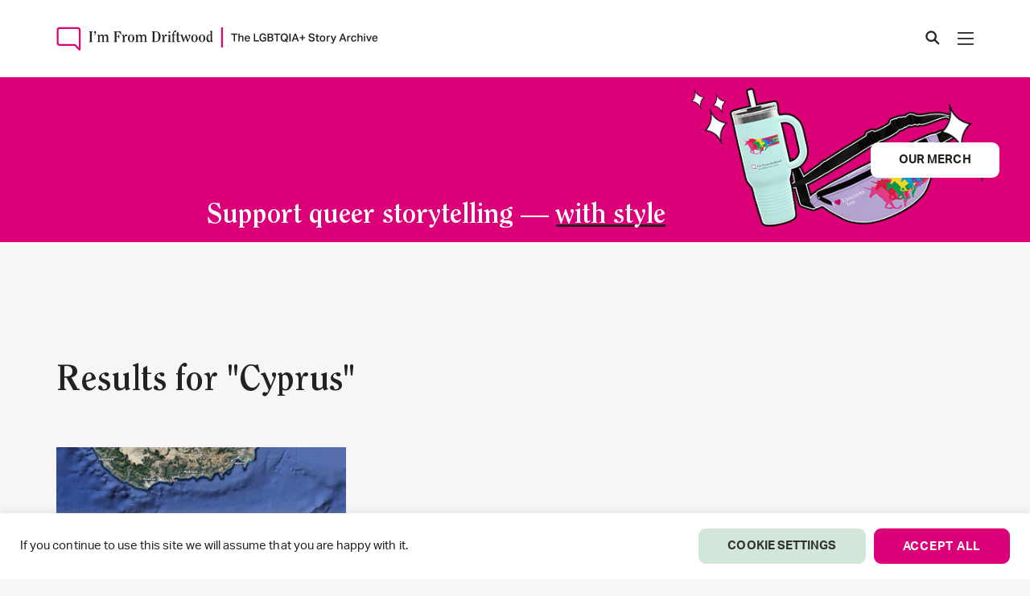

--- FILE ---
content_type: text/html; charset=UTF-8
request_url: https://imfromdriftwood.com/tag/cyprus/
body_size: 33759
content:

<!doctype html>
<html lang="en-US">

<head>
  <meta charset="UTF-8" />
  <meta name="viewport" content="width=device-width, initial-scale=1" />

  <meta name='robots' content='index, follow, max-image-preview:large, max-snippet:-1, max-video-preview:-1' />
	<style>img:is([sizes="auto" i], [sizes^="auto," i]) { contain-intrinsic-size: 3000px 1500px }</style>
	
<!-- Google Tag Manager for WordPress by gtm4wp.com -->
<script data-cfasync="false" data-pagespeed-no-defer>
	var gtm4wp_datalayer_name = "dataLayer";
	var dataLayer = dataLayer || [];
	const gtm4wp_use_sku_instead = false;
	const gtm4wp_currency = 'USD';
	const gtm4wp_product_per_impression = 10;
	const gtm4wp_clear_ecommerce = false;
	const gtm4wp_datalayer_max_timeout = 2000;
</script>
<!-- End Google Tag Manager for WordPress by gtm4wp.com -->
	<!-- This site is optimized with the Yoast SEO Premium plugin v26.2 (Yoast SEO v26.2) - https://yoast.com/wordpress/plugins/seo/ -->
	<title>Cyprus Archives | I&#039;m From Driftwood</title>
	<link rel="canonical" href="https://imfromdriftwood.com/tag/cyprus/" />
	<meta property="og:locale" content="en_US" />
	<meta property="og:type" content="article" />
	<meta property="og:title" content="Cyprus Archives" />
	<meta property="og:url" content="https://imfromdriftwood.com/tag/cyprus/" />
	<meta property="og:site_name" content="I&#039;m From Driftwood" />
	<meta property="og:image" content="https://imfromdriftwood.com/wp-content/uploads/2022/08/fb-share-icon.png" />
	<meta property="og:image:width" content="200" />
	<meta property="og:image:height" content="200" />
	<meta property="og:image:type" content="image/png" />
	<meta name="twitter:card" content="summary_large_image" />
	<meta name="twitter:site" content="@imfromdriftwood" />
	<script type="application/ld+json" class="yoast-schema-graph">{"@context":"https://schema.org","@graph":[{"@type":"CollectionPage","@id":"https://imfromdriftwood.com/tag/cyprus/","url":"https://imfromdriftwood.com/tag/cyprus/","name":"Cyprus Archives | I&#039;m From Driftwood","isPartOf":{"@id":"https://imfromdriftwood.com/#website"},"breadcrumb":{"@id":"https://imfromdriftwood.com/tag/cyprus/#breadcrumb"},"inLanguage":"en-US"},{"@type":"BreadcrumbList","@id":"https://imfromdriftwood.com/tag/cyprus/#breadcrumb","itemListElement":[{"@type":"ListItem","position":1,"name":"Home","item":"https://imfromdriftwood.com/"},{"@type":"ListItem","position":2,"name":"Cyprus"}]},{"@type":"WebSite","@id":"https://imfromdriftwood.com/#website","url":"https://imfromdriftwood.com/","name":"I&#039;m From Driftwood","description":"The LGBTQIA+ Story Archive","publisher":{"@id":"https://imfromdriftwood.com/#organization"},"potentialAction":[{"@type":"SearchAction","target":{"@type":"EntryPoint","urlTemplate":"https://imfromdriftwood.com/?s={search_term_string}"},"query-input":{"@type":"PropertyValueSpecification","valueRequired":true,"valueName":"search_term_string"}}],"inLanguage":"en-US"},{"@type":"Organization","@id":"https://imfromdriftwood.com/#organization","name":"I'm From Driftwood","url":"https://imfromdriftwood.com/","logo":{"@type":"ImageObject","inLanguage":"en-US","@id":"https://imfromdriftwood.com/#/schema/logo/image/","url":"https://imfromdriftwood.com/wp-content/uploads/2022/02/footer-logo-1.png","contentUrl":"https://imfromdriftwood.com/wp-content/uploads/2022/02/footer-logo-1.png","width":636,"height":128,"caption":"I'm From Driftwood"},"image":{"@id":"https://imfromdriftwood.com/#/schema/logo/image/"},"sameAs":["https://www.facebook.com/imfromdriftwood","https://x.com/imfromdriftwood","https://instagram.com/imfromdriftwood","https://www.youtube.com/imfromdriftwood","https://www.tiktok.com/@im_from_driftwood"]}]}</script>
	<!-- / Yoast SEO Premium plugin. -->


<link rel='dns-prefetch' href='//cdnjs.cloudflare.com' />
<link rel='dns-prefetch' href='//www.googletagmanager.com' />
<link rel="alternate" type="application/rss+xml" title="I&#039;m From Driftwood &raquo; Cyprus Tag Feed" href="https://imfromdriftwood.com/tag/cyprus/feed/" />
<script type="text/javascript">
/* <![CDATA[ */
window._wpemojiSettings = {"baseUrl":"https:\/\/s.w.org\/images\/core\/emoji\/16.0.1\/72x72\/","ext":".png","svgUrl":"https:\/\/s.w.org\/images\/core\/emoji\/16.0.1\/svg\/","svgExt":".svg","source":{"concatemoji":"https:\/\/imfromdriftwood.com\/wp-includes\/js\/wp-emoji-release.min.js?ver=4a654ba69d814412a2f29a1666e4282d"}};
/*! This file is auto-generated */
!function(s,n){var o,i,e;function c(e){try{var t={supportTests:e,timestamp:(new Date).valueOf()};sessionStorage.setItem(o,JSON.stringify(t))}catch(e){}}function p(e,t,n){e.clearRect(0,0,e.canvas.width,e.canvas.height),e.fillText(t,0,0);var t=new Uint32Array(e.getImageData(0,0,e.canvas.width,e.canvas.height).data),a=(e.clearRect(0,0,e.canvas.width,e.canvas.height),e.fillText(n,0,0),new Uint32Array(e.getImageData(0,0,e.canvas.width,e.canvas.height).data));return t.every(function(e,t){return e===a[t]})}function u(e,t){e.clearRect(0,0,e.canvas.width,e.canvas.height),e.fillText(t,0,0);for(var n=e.getImageData(16,16,1,1),a=0;a<n.data.length;a++)if(0!==n.data[a])return!1;return!0}function f(e,t,n,a){switch(t){case"flag":return n(e,"\ud83c\udff3\ufe0f\u200d\u26a7\ufe0f","\ud83c\udff3\ufe0f\u200b\u26a7\ufe0f")?!1:!n(e,"\ud83c\udde8\ud83c\uddf6","\ud83c\udde8\u200b\ud83c\uddf6")&&!n(e,"\ud83c\udff4\udb40\udc67\udb40\udc62\udb40\udc65\udb40\udc6e\udb40\udc67\udb40\udc7f","\ud83c\udff4\u200b\udb40\udc67\u200b\udb40\udc62\u200b\udb40\udc65\u200b\udb40\udc6e\u200b\udb40\udc67\u200b\udb40\udc7f");case"emoji":return!a(e,"\ud83e\udedf")}return!1}function g(e,t,n,a){var r="undefined"!=typeof WorkerGlobalScope&&self instanceof WorkerGlobalScope?new OffscreenCanvas(300,150):s.createElement("canvas"),o=r.getContext("2d",{willReadFrequently:!0}),i=(o.textBaseline="top",o.font="600 32px Arial",{});return e.forEach(function(e){i[e]=t(o,e,n,a)}),i}function t(e){var t=s.createElement("script");t.src=e,t.defer=!0,s.head.appendChild(t)}"undefined"!=typeof Promise&&(o="wpEmojiSettingsSupports",i=["flag","emoji"],n.supports={everything:!0,everythingExceptFlag:!0},e=new Promise(function(e){s.addEventListener("DOMContentLoaded",e,{once:!0})}),new Promise(function(t){var n=function(){try{var e=JSON.parse(sessionStorage.getItem(o));if("object"==typeof e&&"number"==typeof e.timestamp&&(new Date).valueOf()<e.timestamp+604800&&"object"==typeof e.supportTests)return e.supportTests}catch(e){}return null}();if(!n){if("undefined"!=typeof Worker&&"undefined"!=typeof OffscreenCanvas&&"undefined"!=typeof URL&&URL.createObjectURL&&"undefined"!=typeof Blob)try{var e="postMessage("+g.toString()+"("+[JSON.stringify(i),f.toString(),p.toString(),u.toString()].join(",")+"));",a=new Blob([e],{type:"text/javascript"}),r=new Worker(URL.createObjectURL(a),{name:"wpTestEmojiSupports"});return void(r.onmessage=function(e){c(n=e.data),r.terminate(),t(n)})}catch(e){}c(n=g(i,f,p,u))}t(n)}).then(function(e){for(var t in e)n.supports[t]=e[t],n.supports.everything=n.supports.everything&&n.supports[t],"flag"!==t&&(n.supports.everythingExceptFlag=n.supports.everythingExceptFlag&&n.supports[t]);n.supports.everythingExceptFlag=n.supports.everythingExceptFlag&&!n.supports.flag,n.DOMReady=!1,n.readyCallback=function(){n.DOMReady=!0}}).then(function(){return e}).then(function(){var e;n.supports.everything||(n.readyCallback(),(e=n.source||{}).concatemoji?t(e.concatemoji):e.wpemoji&&e.twemoji&&(t(e.twemoji),t(e.wpemoji)))}))}((window,document),window._wpemojiSettings);
/* ]]> */
</script>
<style id='wp-emoji-styles-inline-css' type='text/css'>

	img.wp-smiley, img.emoji {
		display: inline !important;
		border: none !important;
		box-shadow: none !important;
		height: 1em !important;
		width: 1em !important;
		margin: 0 0.07em !important;
		vertical-align: -0.1em !important;
		background: none !important;
		padding: 0 !important;
	}
</style>
<link rel='stylesheet' id='wp-block-library-css' href='https://imfromdriftwood.com/wp-includes/css/dist/block-library/style.min.css?ver=4a654ba69d814412a2f29a1666e4282d' type='text/css' media='all' />
<style id='classic-theme-styles-inline-css' type='text/css'>
/*! This file is auto-generated */
.wp-block-button__link{color:#fff;background-color:#32373c;border-radius:9999px;box-shadow:none;text-decoration:none;padding:calc(.667em + 2px) calc(1.333em + 2px);font-size:1.125em}.wp-block-file__button{background:#32373c;color:#fff;text-decoration:none}
</style>
<style id='global-styles-inline-css' type='text/css'>
:root{--wp--preset--aspect-ratio--square: 1;--wp--preset--aspect-ratio--4-3: 4/3;--wp--preset--aspect-ratio--3-4: 3/4;--wp--preset--aspect-ratio--3-2: 3/2;--wp--preset--aspect-ratio--2-3: 2/3;--wp--preset--aspect-ratio--16-9: 16/9;--wp--preset--aspect-ratio--9-16: 9/16;--wp--preset--color--black: #000000;--wp--preset--color--cyan-bluish-gray: #abb8c3;--wp--preset--color--white: #ffffff;--wp--preset--color--pale-pink: #f78da7;--wp--preset--color--vivid-red: #cf2e2e;--wp--preset--color--luminous-vivid-orange: #ff6900;--wp--preset--color--luminous-vivid-amber: #fcb900;--wp--preset--color--light-green-cyan: #7bdcb5;--wp--preset--color--vivid-green-cyan: #00d084;--wp--preset--color--pale-cyan-blue: #8ed1fc;--wp--preset--color--vivid-cyan-blue: #0693e3;--wp--preset--color--vivid-purple: #9b51e0;--wp--preset--gradient--vivid-cyan-blue-to-vivid-purple: linear-gradient(135deg,rgba(6,147,227,1) 0%,rgb(155,81,224) 100%);--wp--preset--gradient--light-green-cyan-to-vivid-green-cyan: linear-gradient(135deg,rgb(122,220,180) 0%,rgb(0,208,130) 100%);--wp--preset--gradient--luminous-vivid-amber-to-luminous-vivid-orange: linear-gradient(135deg,rgba(252,185,0,1) 0%,rgba(255,105,0,1) 100%);--wp--preset--gradient--luminous-vivid-orange-to-vivid-red: linear-gradient(135deg,rgba(255,105,0,1) 0%,rgb(207,46,46) 100%);--wp--preset--gradient--very-light-gray-to-cyan-bluish-gray: linear-gradient(135deg,rgb(238,238,238) 0%,rgb(169,184,195) 100%);--wp--preset--gradient--cool-to-warm-spectrum: linear-gradient(135deg,rgb(74,234,220) 0%,rgb(151,120,209) 20%,rgb(207,42,186) 40%,rgb(238,44,130) 60%,rgb(251,105,98) 80%,rgb(254,248,76) 100%);--wp--preset--gradient--blush-light-purple: linear-gradient(135deg,rgb(255,206,236) 0%,rgb(152,150,240) 100%);--wp--preset--gradient--blush-bordeaux: linear-gradient(135deg,rgb(254,205,165) 0%,rgb(254,45,45) 50%,rgb(107,0,62) 100%);--wp--preset--gradient--luminous-dusk: linear-gradient(135deg,rgb(255,203,112) 0%,rgb(199,81,192) 50%,rgb(65,88,208) 100%);--wp--preset--gradient--pale-ocean: linear-gradient(135deg,rgb(255,245,203) 0%,rgb(182,227,212) 50%,rgb(51,167,181) 100%);--wp--preset--gradient--electric-grass: linear-gradient(135deg,rgb(202,248,128) 0%,rgb(113,206,126) 100%);--wp--preset--gradient--midnight: linear-gradient(135deg,rgb(2,3,129) 0%,rgb(40,116,252) 100%);--wp--preset--font-size--small: 13px;--wp--preset--font-size--medium: 20px;--wp--preset--font-size--large: 36px;--wp--preset--font-size--x-large: 42px;--wp--preset--spacing--20: 0.44rem;--wp--preset--spacing--30: 0.67rem;--wp--preset--spacing--40: 1rem;--wp--preset--spacing--50: 1.5rem;--wp--preset--spacing--60: 2.25rem;--wp--preset--spacing--70: 3.38rem;--wp--preset--spacing--80: 5.06rem;--wp--preset--shadow--natural: 6px 6px 9px rgba(0, 0, 0, 0.2);--wp--preset--shadow--deep: 12px 12px 50px rgba(0, 0, 0, 0.4);--wp--preset--shadow--sharp: 6px 6px 0px rgba(0, 0, 0, 0.2);--wp--preset--shadow--outlined: 6px 6px 0px -3px rgba(255, 255, 255, 1), 6px 6px rgba(0, 0, 0, 1);--wp--preset--shadow--crisp: 6px 6px 0px rgba(0, 0, 0, 1);}:where(.is-layout-flex){gap: 0.5em;}:where(.is-layout-grid){gap: 0.5em;}body .is-layout-flex{display: flex;}.is-layout-flex{flex-wrap: wrap;align-items: center;}.is-layout-flex > :is(*, div){margin: 0;}body .is-layout-grid{display: grid;}.is-layout-grid > :is(*, div){margin: 0;}:where(.wp-block-columns.is-layout-flex){gap: 2em;}:where(.wp-block-columns.is-layout-grid){gap: 2em;}:where(.wp-block-post-template.is-layout-flex){gap: 1.25em;}:where(.wp-block-post-template.is-layout-grid){gap: 1.25em;}.has-black-color{color: var(--wp--preset--color--black) !important;}.has-cyan-bluish-gray-color{color: var(--wp--preset--color--cyan-bluish-gray) !important;}.has-white-color{color: var(--wp--preset--color--white) !important;}.has-pale-pink-color{color: var(--wp--preset--color--pale-pink) !important;}.has-vivid-red-color{color: var(--wp--preset--color--vivid-red) !important;}.has-luminous-vivid-orange-color{color: var(--wp--preset--color--luminous-vivid-orange) !important;}.has-luminous-vivid-amber-color{color: var(--wp--preset--color--luminous-vivid-amber) !important;}.has-light-green-cyan-color{color: var(--wp--preset--color--light-green-cyan) !important;}.has-vivid-green-cyan-color{color: var(--wp--preset--color--vivid-green-cyan) !important;}.has-pale-cyan-blue-color{color: var(--wp--preset--color--pale-cyan-blue) !important;}.has-vivid-cyan-blue-color{color: var(--wp--preset--color--vivid-cyan-blue) !important;}.has-vivid-purple-color{color: var(--wp--preset--color--vivid-purple) !important;}.has-black-background-color{background-color: var(--wp--preset--color--black) !important;}.has-cyan-bluish-gray-background-color{background-color: var(--wp--preset--color--cyan-bluish-gray) !important;}.has-white-background-color{background-color: var(--wp--preset--color--white) !important;}.has-pale-pink-background-color{background-color: var(--wp--preset--color--pale-pink) !important;}.has-vivid-red-background-color{background-color: var(--wp--preset--color--vivid-red) !important;}.has-luminous-vivid-orange-background-color{background-color: var(--wp--preset--color--luminous-vivid-orange) !important;}.has-luminous-vivid-amber-background-color{background-color: var(--wp--preset--color--luminous-vivid-amber) !important;}.has-light-green-cyan-background-color{background-color: var(--wp--preset--color--light-green-cyan) !important;}.has-vivid-green-cyan-background-color{background-color: var(--wp--preset--color--vivid-green-cyan) !important;}.has-pale-cyan-blue-background-color{background-color: var(--wp--preset--color--pale-cyan-blue) !important;}.has-vivid-cyan-blue-background-color{background-color: var(--wp--preset--color--vivid-cyan-blue) !important;}.has-vivid-purple-background-color{background-color: var(--wp--preset--color--vivid-purple) !important;}.has-black-border-color{border-color: var(--wp--preset--color--black) !important;}.has-cyan-bluish-gray-border-color{border-color: var(--wp--preset--color--cyan-bluish-gray) !important;}.has-white-border-color{border-color: var(--wp--preset--color--white) !important;}.has-pale-pink-border-color{border-color: var(--wp--preset--color--pale-pink) !important;}.has-vivid-red-border-color{border-color: var(--wp--preset--color--vivid-red) !important;}.has-luminous-vivid-orange-border-color{border-color: var(--wp--preset--color--luminous-vivid-orange) !important;}.has-luminous-vivid-amber-border-color{border-color: var(--wp--preset--color--luminous-vivid-amber) !important;}.has-light-green-cyan-border-color{border-color: var(--wp--preset--color--light-green-cyan) !important;}.has-vivid-green-cyan-border-color{border-color: var(--wp--preset--color--vivid-green-cyan) !important;}.has-pale-cyan-blue-border-color{border-color: var(--wp--preset--color--pale-cyan-blue) !important;}.has-vivid-cyan-blue-border-color{border-color: var(--wp--preset--color--vivid-cyan-blue) !important;}.has-vivid-purple-border-color{border-color: var(--wp--preset--color--vivid-purple) !important;}.has-vivid-cyan-blue-to-vivid-purple-gradient-background{background: var(--wp--preset--gradient--vivid-cyan-blue-to-vivid-purple) !important;}.has-light-green-cyan-to-vivid-green-cyan-gradient-background{background: var(--wp--preset--gradient--light-green-cyan-to-vivid-green-cyan) !important;}.has-luminous-vivid-amber-to-luminous-vivid-orange-gradient-background{background: var(--wp--preset--gradient--luminous-vivid-amber-to-luminous-vivid-orange) !important;}.has-luminous-vivid-orange-to-vivid-red-gradient-background{background: var(--wp--preset--gradient--luminous-vivid-orange-to-vivid-red) !important;}.has-very-light-gray-to-cyan-bluish-gray-gradient-background{background: var(--wp--preset--gradient--very-light-gray-to-cyan-bluish-gray) !important;}.has-cool-to-warm-spectrum-gradient-background{background: var(--wp--preset--gradient--cool-to-warm-spectrum) !important;}.has-blush-light-purple-gradient-background{background: var(--wp--preset--gradient--blush-light-purple) !important;}.has-blush-bordeaux-gradient-background{background: var(--wp--preset--gradient--blush-bordeaux) !important;}.has-luminous-dusk-gradient-background{background: var(--wp--preset--gradient--luminous-dusk) !important;}.has-pale-ocean-gradient-background{background: var(--wp--preset--gradient--pale-ocean) !important;}.has-electric-grass-gradient-background{background: var(--wp--preset--gradient--electric-grass) !important;}.has-midnight-gradient-background{background: var(--wp--preset--gradient--midnight) !important;}.has-small-font-size{font-size: var(--wp--preset--font-size--small) !important;}.has-medium-font-size{font-size: var(--wp--preset--font-size--medium) !important;}.has-large-font-size{font-size: var(--wp--preset--font-size--large) !important;}.has-x-large-font-size{font-size: var(--wp--preset--font-size--x-large) !important;}
:where(.wp-block-post-template.is-layout-flex){gap: 1.25em;}:where(.wp-block-post-template.is-layout-grid){gap: 1.25em;}
:where(.wp-block-columns.is-layout-flex){gap: 2em;}:where(.wp-block-columns.is-layout-grid){gap: 2em;}
:root :where(.wp-block-pullquote){font-size: 1.5em;line-height: 1.6;}
</style>
<link rel='stylesheet' id='contact-form-7-css' href='https://imfromdriftwood.com/wp-content/plugins/contact-form-7/includes/css/styles.css?ver=6.1.2' type='text/css' media='all' />
<style id='contact-form-7-inline-css' type='text/css'>
.wpcf7 .wpcf7-recaptcha iframe {margin-bottom: 0;}.wpcf7 .wpcf7-recaptcha[data-align="center"] > div {margin: 0 auto;}.wpcf7 .wpcf7-recaptcha[data-align="right"] > div {margin: 0 0 0 auto;}
</style>
<link rel='stylesheet' id='cookie-law-info-css' href='https://imfromdriftwood.com/wp-content/plugins/cookie-law-info/legacy/public/css/cookie-law-info-public.css?ver=3.3.5' type='text/css' media='all' />
<link rel='stylesheet' id='cookie-law-info-gdpr-css' href='https://imfromdriftwood.com/wp-content/plugins/cookie-law-info/legacy/public/css/cookie-law-info-gdpr.css?ver=3.3.5' type='text/css' media='all' />
<link rel='stylesheet' id='woocommerce-layout-css' href='https://imfromdriftwood.com/wp-content/plugins/woocommerce/assets/css/woocommerce-layout.css?ver=10.2.2' type='text/css' media='all' />
<link rel='stylesheet' id='woocommerce-smallscreen-css' href='https://imfromdriftwood.com/wp-content/plugins/woocommerce/assets/css/woocommerce-smallscreen.css?ver=10.2.2' type='text/css' media='only screen and (max-width: 768px)' />
<link rel='stylesheet' id='woocommerce-general-css' href='https://imfromdriftwood.com/wp-content/plugins/woocommerce/assets/css/woocommerce.css?ver=10.2.2' type='text/css' media='all' />
<style id='woocommerce-inline-inline-css' type='text/css'>
.woocommerce form .form-row .required { visibility: visible; }
</style>
<link rel='stylesheet' id='woo-variation-swatches-css' href='https://imfromdriftwood.com/wp-content/plugins/woo-variation-swatches/assets/css/frontend.min.css?ver=1757610073' type='text/css' media='all' />
<style id='woo-variation-swatches-inline-css' type='text/css'>
:root {
--wvs-tick:url("data:image/svg+xml;utf8,%3Csvg filter='drop-shadow(0px 0px 2px rgb(0 0 0 / .8))' xmlns='http://www.w3.org/2000/svg'  viewBox='0 0 30 30'%3E%3Cpath fill='none' stroke='%23ffffff' stroke-linecap='round' stroke-linejoin='round' stroke-width='4' d='M4 16L11 23 27 7'/%3E%3C/svg%3E");

--wvs-cross:url("data:image/svg+xml;utf8,%3Csvg filter='drop-shadow(0px 0px 5px rgb(255 255 255 / .6))' xmlns='http://www.w3.org/2000/svg' width='72px' height='72px' viewBox='0 0 24 24'%3E%3Cpath fill='none' stroke='%23ff0000' stroke-linecap='round' stroke-width='0.6' d='M5 5L19 19M19 5L5 19'/%3E%3C/svg%3E");
--wvs-single-product-item-width:30px;
--wvs-single-product-item-height:30px;
--wvs-single-product-item-font-size:16px}
</style>
<link rel='stylesheet' id='brands-styles-css' href='https://imfromdriftwood.com/wp-content/plugins/woocommerce/assets/css/brands.css?ver=10.2.2' type='text/css' media='all' />
<link rel='stylesheet' id='bootstrap-css' href='https://imfromdriftwood.com/wp-content/themes/lf-starter-theme/css/bootstrap.min.css?ver=4a654ba69d814412a2f29a1666e4282d' type='text/css' media='all' />
<link rel='stylesheet' id='swiper-css' href='https://imfromdriftwood.com/wp-content/themes/lf-starter-theme/css/swiper.min.css?ver=4a654ba69d814412a2f29a1666e4282d' type='text/css' media='all' />
<link rel='stylesheet' id='ifd-style-css' href='https://imfromdriftwood.com/wp-content/themes/lf-starter-theme/style.css?ver=12' type='text/css' media='all' />
<script type="text/javascript" src="https://imfromdriftwood.com/wp-includes/js/dist/hooks.min.js?ver=4d63a3d491d11ffd8ac6" id="wp-hooks-js"></script>
<script type="text/javascript" src="https://cdnjs.cloudflare.com/ajax/libs/jquery/3.7.1/jquery.min.js?ver=3.7.1" id="jquery-js"></script>
<script type="text/javascript" id="cookie-law-info-js-extra">
/* <![CDATA[ */
var Cli_Data = {"nn_cookie_ids":[],"cookielist":[],"non_necessary_cookies":[],"ccpaEnabled":"","ccpaRegionBased":"","ccpaBarEnabled":"","strictlyEnabled":["necessary","obligatoire"],"ccpaType":"gdpr","js_blocking":"1","custom_integration":"","triggerDomRefresh":"","secure_cookies":""};
var cli_cookiebar_settings = {"animate_speed_hide":"500","animate_speed_show":"500","background":"#FFF","border":"#b1a6a6c2","border_on":"","button_1_button_colour":"#61a229","button_1_button_hover":"#4e8221","button_1_link_colour":"#fff","button_1_as_button":"1","button_1_new_win":"","button_2_button_colour":"#333","button_2_button_hover":"#292929","button_2_link_colour":"#444","button_2_as_button":"","button_2_hidebar":"","button_3_button_colour":"#dedfe0","button_3_button_hover":"#b2b2b3","button_3_link_colour":"#333333","button_3_as_button":"1","button_3_new_win":"","button_4_button_colour":"#dedfe0","button_4_button_hover":"#b2b2b3","button_4_link_colour":"#333333","button_4_as_button":"1","button_7_button_colour":"#61a229","button_7_button_hover":"#4e8221","button_7_link_colour":"#fff","button_7_as_button":"1","button_7_new_win":"","font_family":"inherit","header_fix":"","notify_animate_hide":"1","notify_animate_show":"","notify_div_id":"#cookie-law-info-bar","notify_position_horizontal":"right","notify_position_vertical":"bottom","scroll_close":"","scroll_close_reload":"","accept_close_reload":"","reject_close_reload":"","showagain_tab":"","showagain_background":"#fff","showagain_border":"#000","showagain_div_id":"#cookie-law-info-again","showagain_x_position":"100px","text":"#333333","show_once_yn":"","show_once":"10000","logging_on":"","as_popup":"","popup_overlay":"1","bar_heading_text":"","cookie_bar_as":"banner","popup_showagain_position":"bottom-right","widget_position":"left"};
var log_object = {"ajax_url":"https:\/\/imfromdriftwood.com\/wp-admin\/admin-ajax.php"};
/* ]]> */
</script>
<script type="text/javascript" src="https://imfromdriftwood.com/wp-content/plugins/cookie-law-info/legacy/public/js/cookie-law-info-public.js?ver=3.3.5" id="cookie-law-info-js"></script>
<script type="text/javascript" id="say-what-js-js-extra">
/* <![CDATA[ */
var say_what_data = {"replacements":{"woocommerce|Add a note to your order|":"Add a note","woocommerce|Express Checkout|":"Express Donation","woocommerce|Order summary|":"Gift bag summary","woocommerce|Product|":"Item"}};
/* ]]> */
</script>
<script type="text/javascript" src="https://imfromdriftwood.com/wp-content/plugins/say-what/assets/build/frontend.js?ver=fd31684c45e4d85aeb4e" id="say-what-js-js"></script>
<script type="text/javascript" src="https://imfromdriftwood.com/wp-content/plugins/woocommerce/assets/js/jquery-blockui/jquery.blockUI.min.js?ver=2.7.0-wc.10.2.2" id="jquery-blockui-js" data-wp-strategy="defer"></script>
<script type="text/javascript" id="wc-add-to-cart-js-extra">
/* <![CDATA[ */
var wc_add_to_cart_params = {"ajax_url":"\/wp-admin\/admin-ajax.php","wc_ajax_url":"\/?wc-ajax=%%endpoint%%","i18n_view_cart":"View cart","cart_url":"https:\/\/imfromdriftwood.com\/my-gift-bag\/","is_cart":"","cart_redirect_after_add":"no"};
/* ]]> */
</script>
<script type="text/javascript" src="https://imfromdriftwood.com/wp-content/plugins/woocommerce/assets/js/frontend/add-to-cart.min.js?ver=10.2.2" id="wc-add-to-cart-js" defer="defer" data-wp-strategy="defer"></script>
<script type="text/javascript" src="https://imfromdriftwood.com/wp-content/plugins/woocommerce/assets/js/js-cookie/js.cookie.min.js?ver=2.1.4-wc.10.2.2" id="js-cookie-js" defer="defer" data-wp-strategy="defer"></script>
<script type="text/javascript" id="woocommerce-js-extra">
/* <![CDATA[ */
var woocommerce_params = {"ajax_url":"\/wp-admin\/admin-ajax.php","wc_ajax_url":"\/?wc-ajax=%%endpoint%%","i18n_password_show":"Show password","i18n_password_hide":"Hide password"};
/* ]]> */
</script>
<script type="text/javascript" src="https://imfromdriftwood.com/wp-content/plugins/woocommerce/assets/js/frontend/woocommerce.min.js?ver=10.2.2" id="woocommerce-js" defer="defer" data-wp-strategy="defer"></script>
<script type="text/javascript" id="WCPAY_ASSETS-js-extra">
/* <![CDATA[ */
var wcpayAssets = {"url":"https:\/\/imfromdriftwood.com\/wp-content\/plugins\/woocommerce-payments\/dist\/"};
/* ]]> */
</script>
<script type="text/javascript" src="https://imfromdriftwood.com/wp-content/themes/lf-starter-theme/js/video-player-1.1.js?ver=4a654ba69d814412a2f29a1666e4282d" id="video-player-js"></script>
<script type="text/javascript" src="https://imfromdriftwood.com/wp-content/themes/lf-starter-theme/js/typewriter-1.0.js?ver=4a654ba69d814412a2f29a1666e4282d" id="typewriter-js"></script>
<script type="text/javascript" src="https://imfromdriftwood.com/wp-content/themes/lf-starter-theme/js/sticky-media-1.0.js?ver=4a654ba69d814412a2f29a1666e4282d" id="sticky-media-js"></script>
<script type="text/javascript" src="https://imfromdriftwood.com/wp-content/themes/lf-starter-theme/js/swiper.min.js?ver=1" id="swiper-js"></script>
<script type="text/javascript" src="https://imfromdriftwood.com/wp-content/themes/lf-starter-theme/js/font-awesome.js?ver=1" id="font-awesome-js"></script>
<script type="text/javascript" src="https://imfromdriftwood.com/wp-content/themes/lf-starter-theme/js/main.js?ver=4a654ba69d814412a2f29a1666e4282d" id="main-js"></script>
<script type="text/javascript" id="loadmore-js-extra">
/* <![CDATA[ */
var loadmore_params = {"ajaxurl":"https:\/\/imfromdriftwood.com\/wp-admin\/admin-ajax.php","posts":"{\"tag\":\"cyprus\",\"error\":\"\",\"m\":\"\",\"p\":0,\"post_parent\":\"\",\"subpost\":\"\",\"subpost_id\":\"\",\"attachment\":\"\",\"attachment_id\":0,\"name\":\"\",\"pagename\":\"\",\"page_id\":0,\"second\":\"\",\"minute\":\"\",\"hour\":\"\",\"day\":0,\"monthnum\":0,\"year\":0,\"w\":0,\"category_name\":\"\",\"cat\":\"\",\"tag_id\":2084,\"author\":\"\",\"author_name\":\"\",\"feed\":\"\",\"tb\":\"\",\"paged\":0,\"meta_key\":\"\",\"meta_value\":\"\",\"preview\":\"\",\"s\":\"\",\"sentence\":\"\",\"title\":\"\",\"fields\":\"all\",\"menu_order\":\"\",\"embed\":\"\",\"category__in\":[],\"category__not_in\":[],\"category__and\":[],\"post__in\":[],\"post__not_in\":[],\"post_name__in\":[],\"tag__in\":[],\"tag__not_in\":[],\"tag__and\":[],\"tag_slug__in\":[\"cyprus\"],\"tag_slug__and\":[],\"post_parent__in\":[],\"post_parent__not_in\":[],\"author__in\":[],\"author__not_in\":[],\"search_columns\":[],\"post_type\":[\"post\",\"stories\"],\"facetwp\":true,\"ignore_sticky_posts\":false,\"suppress_filters\":false,\"cache_results\":true,\"update_post_term_cache\":true,\"update_menu_item_cache\":false,\"lazy_load_term_meta\":true,\"update_post_meta_cache\":true,\"posts_per_page\":12,\"nopaging\":false,\"comments_per_page\":\"50\",\"no_found_rows\":false,\"order\":\"DESC\"}","current_page":"1","max_page":"1"};
/* ]]> */
</script>
<script type="text/javascript" src="https://imfromdriftwood.com/wp-content/themes/lf-starter-theme/js/loadmore.js?ver=4a654ba69d814412a2f29a1666e4282d" id="loadmore-js"></script>

<!-- Google tag (gtag.js) snippet added by Site Kit -->
<!-- Google Analytics snippet added by Site Kit -->
<script type="text/javascript" src="https://www.googletagmanager.com/gtag/js?id=G-DFQQKTMYK5" id="google_gtagjs-js" async></script>
<script type="text/javascript" id="google_gtagjs-js-after">
/* <![CDATA[ */
window.dataLayer = window.dataLayer || [];function gtag(){dataLayer.push(arguments);}
gtag("set","linker",{"domains":["imfromdriftwood.com"]});
gtag("js", new Date());
gtag("set", "developer_id.dZTNiMT", true);
gtag("config", "G-DFQQKTMYK5");
/* ]]> */
</script>
<link rel="https://api.w.org/" href="https://imfromdriftwood.com/wp-json/" /><link rel="alternate" title="JSON" type="application/json" href="https://imfromdriftwood.com/wp-json/wp/v2/tags/2084" /><link rel="EditURI" type="application/rsd+xml" title="RSD" href="https://imfromdriftwood.com/xmlrpc.php?rsd" />
<meta name="generator" content="Site Kit by Google 1.164.0" />
<!-- Google Tag Manager for WordPress by gtm4wp.com -->
<!-- GTM Container placement set to automatic -->
<script data-cfasync="false" data-pagespeed-no-defer type="text/javascript">
	var dataLayer_content = {"pagePostType":"stories","pagePostType2":"tag-stories"};
	dataLayer.push( dataLayer_content );
</script>
<script data-cfasync="false" data-pagespeed-no-defer type="text/javascript">
(function(w,d,s,l,i){w[l]=w[l]||[];w[l].push({'gtm.start':
new Date().getTime(),event:'gtm.js'});var f=d.getElementsByTagName(s)[0],
j=d.createElement(s),dl=l!='dataLayer'?'&l='+l:'';j.async=true;j.src=
'//www.googletagmanager.com/gtm.js?id='+i+dl;f.parentNode.insertBefore(j,f);
})(window,document,'script','dataLayer','GTM-TN5XQWR');
</script>
<!-- End Google Tag Manager for WordPress by gtm4wp.com -->	<noscript><style>.woocommerce-product-gallery{ opacity: 1 !important; }</style></noscript>
	
<!-- Google AdSense meta tags added by Site Kit -->
<meta name="google-adsense-platform-account" content="ca-host-pub-2644536267352236">
<meta name="google-adsense-platform-domain" content="sitekit.withgoogle.com">
<!-- End Google AdSense meta tags added by Site Kit -->

<!-- Google Tag Manager snippet added by Site Kit -->
<script type="text/javascript">
/* <![CDATA[ */

			( function( w, d, s, l, i ) {
				w[l] = w[l] || [];
				w[l].push( {'gtm.start': new Date().getTime(), event: 'gtm.js'} );
				var f = d.getElementsByTagName( s )[0],
					j = d.createElement( s ), dl = l != 'dataLayer' ? '&l=' + l : '';
				j.async = true;
				j.src = 'https://www.googletagmanager.com/gtm.js?id=' + i + dl;
				f.parentNode.insertBefore( j, f );
			} )( window, document, 'script', 'dataLayer', 'GTM-TN5XQWR' );
			
/* ]]> */
</script>

<!-- End Google Tag Manager snippet added by Site Kit -->
<style type="text/css">.wpgs-for .slick-arrow::before,.wpgs-nav .slick-prev::before, .wpgs-nav .slick-next::before{color:#000;}.fancybox-bg{background-color:rgba(10,0,0,0.75);}.fancybox-caption,.fancybox-infobar{color:#fff;}.wpgs-nav .slick-slide{border-color:transparent}.wpgs-nav .slick-current{border-color:#000}.wpgs-video-wrapper{min-height:500px;}</style><link rel="icon" href="https://imfromdriftwood.com/wp-content/uploads/2022/02/ifd-logo.png" sizes="32x32" />
<link rel="icon" href="https://imfromdriftwood.com/wp-content/uploads/2022/02/ifd-logo.png" sizes="192x192" />
<link rel="apple-touch-icon" href="https://imfromdriftwood.com/wp-content/uploads/2022/02/ifd-logo.png" />
<meta name="msapplication-TileImage" content="https://imfromdriftwood.com/wp-content/uploads/2022/02/ifd-logo.png" />
		<style type="text/css" id="wp-custom-css">
			.custom-fly-cart {
    position: fixed;
    bottom: 20px;
    right: 20px;
    background: #ff6600; /* Orange background */
    color: white;
    padding: 15px;
    border-radius: 50%;
    text-align: center;
    width: 70px;
    height: 70px;
    display: flex;
    justify-content: center;
    align-items: center;
    box-shadow: 0px 4px 6px rgba(0,0,0,0.2);
    z-index: 9999;
    cursor: pointer;
}

.custom-fly-cart::before {
    content: "\f07a"; /* FontAwesome cart icon */
    font-family: "Font Awesome 5 Free";
    font-weight: 900;
    font-size: 30px; /* Bigger icon */
    color: white; /* White cart icon */
    position: relative;
}

/* Cart Quantity Badge */
.custom-fly-cart .cart-count {
    position: absolute;
    top: 5px;
    right: 5px;
    background: red;
    color: white;
    font-size: 14px;
    font-weight: bold;
    width: 22px;
    height: 22px;
    display: flex;
    justify-content: center;
    align-items: center;
    border-radius: 50%;
}

.custom-fly-cart a {
    display: none; /* Hide text */
}

/* Hide from non-shop pages */
body:not(.woocommerce) .custom-fly-cart {
    display: none;
}

.variations_form select {
    max-width: 100%; 
    white-space: nowrap;
    overflow: hidden;
    text-overflow: ellipsis;
}




    

    




		</style>
		
  <!-- Google Tag Manager -->
  <script>(function(w, d, s, l, i) {
      w[l] = w[l] || [];
      w[l].push({
        'gtm.start':
          new Date().getTime(), event: 'gtm.js'
      });
      var f = d.getElementsByTagName(s)[0],
        j = d.createElement(s), dl = l != 'dataLayer' ? '&l=' + l : '';
      j.async = true;
      j.src =
        'https://www.googletagmanager.com/gtm.js?id=' + i + dl;
      f.parentNode.insertBefore(j, f);
    })(window, document, 'script', 'dataLayer', 'GTM-TN5XQWR');</script>
  <!-- End Google Tag Manager -->

</head>

<body class="archive tag tag-cyprus tag-2084 wp-theme-lf-starter-theme theme-lf-starter-theme woocommerce-no-js woo-variation-swatches wvs-behavior-blur wvs-theme-lf-starter-theme wvs-show-label wvs-tooltip">
<!-- Google Tag Manager (noscript) -->
<noscript>
  <iframe src="https://www.googletagmanager.com/ns.html?id=GTM-TN5XQWR"
          height="0" width="0" style="display:none;visibility:hidden"></iframe>
</noscript>

<!-- End Google Tag Manager (noscript) -->
<header id="ifd-header" class="site-header">
  <div class="header boxed">
    <div class="header-wrapper align-middle">
      <div class="site-branding-wrapper">
        <a href="https://imfromdriftwood.com" alt="Home">
          <div class="site-branding-container">
                        <div class="header-logo__primary">
              <img src="https://imfromdriftwood.com/wp-content/uploads/2024/04/logo-mob.svg" alt="Logo" />
            </div>
            <div class="header-logo__desktop">
              <img src="https://imfromdriftwood.com/wp-content/uploads/2024/04/logo.svg" alt="Logo" />

            </div>

          </div><!-- .site-branding-container -->

        </a>
      </div>
      <div class="wrap">
        <div class="mega-menu">
  <div class="mega-menu__main">
    <ul class="row">
      
            <li class="menu-item has-children">
              <a href="https://imfromdriftwood.com/stories/">
                Stories              </a>
                              <div class="stories-submenu">
                  <div class="stories-decorative">
                    <svg width="731" height="370" viewBox="0 0 731 370" fill="none" xmlns="http://www.w3.org/2000/svg">
                      <path
                        d="M730.89 -87.8942C731.101 -141.417 731.101 -196.626 730.046 -251.202C729.835 -263.002 727.303 -274.381 722.662 -285.128C718.021 -296.085 711.27 -305.568 702.831 -313.786C694.393 -322.004 684.477 -328.326 673.507 -332.54C662.537 -336.965 650.934 -338.862 639.331 -338.862C457.9 -339.072 273.939 -339.072 92.7193 -338.651C80.4833 -338.862 68.4583 -336.754 56.8552 -332.119C45.463 -327.693 35.3367 -320.95 26.6871 -312.311C18.0375 -303.671 11.2866 -293.346 6.64541 -281.967C2.21514 -270.799 -0.105483 -258.577 0.316448 -246.566C-0.105483 -120.767 -0.105483 7.14041 0.316448 133.151C0.316448 188.992 40.1889 227.975 96.9386 227.975H197.147C299.887 228.186 406.214 228.396 513.173 227.343H514.65C539.333 227.343 554.734 234.507 569.29 252.418C592.285 280.865 617.39 308.47 642.495 335.653L659.372 353.985C668.866 364.31 680.68 370 692.494 370H695.658C706.84 368.946 716.755 362.625 723.084 352.299L723.506 351.878C728.569 342.185 731.101 331.228 730.679 320.692C730.679 226.289 730.679 131.676 730.679 37.4841V-87.8942H730.89ZM674.773 -88.3157V37.2734C674.773 120.718 674.773 204.374 674.562 287.609C653.043 264.219 632.369 241.461 612.96 217.439C599.669 200.792 584.691 188.992 567.392 181.406C551.991 174.663 534.692 171.291 514.65 171.291H512.751C406.003 172.555 299.887 172.134 197.358 172.134H96.9386C80.6943 171.923 71.6228 166.445 66.7706 161.598C60.0197 155.066 56.4333 145.162 56.4333 132.94C55.8004 6.92969 55.8004 -120.556 56.4333 -248.041C56.2223 -252.677 57.0661 -257.102 58.7539 -261.317C60.4416 -265.742 62.9732 -269.535 66.3486 -272.906C69.5131 -276.067 73.5214 -278.596 77.7408 -280.281C81.9601 -282.178 86.6013 -283.021 92.5083 -282.81C273.939 -283.232 457.9 -283.232 640.175 -282.81C644.183 -283.021 648.824 -282.178 652.833 -280.492C657.052 -278.806 660.638 -276.489 663.803 -273.538C666.967 -270.378 669.499 -266.795 671.187 -262.792C672.874 -258.999 673.718 -254.574 673.929 -250.149C674.984 -195.783 674.984 -141.206 674.773 -88.3157Z"
                        fill="white" />
                    </svg>
                  </div>
                  <div class="stories-submenu__inner">
                    <div class="stories-submenu__content">
                      <h5 class="h5">Browse I’m From Driftwood Stories</h5>
                      <div class="stories-submenu__copy">
                        <p>I’m From Driftwood’s stories send a simple but powerful message to LGBTQIA+ people everywhere: You are not alone. Through the power of storytelling, I’m From Driftwood combats isolation, creates a sense of belonging, and builds empathy for a more understanding and accepting world. These are our stories, told in our own voices.</p>
                      </div>
                                              <div class="stories-submenu__cta">
                          
<a href="https://imfromdriftwood.com/stories" class="btn check-availability-btn button3"
   target="_self">
   Latest stories</a>

                        </div>
                                                                    <div class="stories-submenu__cta_2">
                          
<a href="https://imfromdriftwood.com/our-collections/" class="btn check-availability-btn button3"
   target="_self">
   Our Collections</a>

                        </div>
                                          </div>
                    <div class="stories-submenu__categories">
                      <ul class="parent-categories__list">
                                                    <li class="parent-cat-item">
                              <div class="parent-cat">
                                Sexuality                              </div>
                              <div class="child-cat-menu">
                                <ul>
                                                                        <li class="child-cat-item">
                                        <a href="https://imfromdriftwood.com/category/sexuality/lesbian/" class="child-cat">
                                          Lesbian                                        </a>
                                      </li>
                                                                            <li class="child-cat-item">
                                        <a href="https://imfromdriftwood.com/category/sexuality/gay-men/" class="child-cat">
                                          Gay Men                                        </a>
                                      </li>
                                                                            <li class="child-cat-item">
                                        <a href="https://imfromdriftwood.com/category/sexuality/bisexual-pansexual-fluid/" class="child-cat">
                                          Bisexual / Pansexual / Fluid                                        </a>
                                      </li>
                                                                            <li class="child-cat-item">
                                        <a href="https://imfromdriftwood.com/category/sexuality/queer/" class="child-cat">
                                          Queer                                        </a>
                                      </li>
                                                                            <li class="child-cat-item">
                                        <a href="https://imfromdriftwood.com/category/sexuality/asexual/" class="child-cat">
                                          Asexual                                        </a>
                                      </li>
                                                                      </ul>
                              </div>
                            </li>
                                                        <li class="parent-cat-item">
                              <div class="parent-cat">
                                Gender                              </div>
                              <div class="child-cat-menu">
                                <ul>
                                                                        <li class="child-cat-item">
                                        <a href="https://imfromdriftwood.com/category/gender/trans/" class="child-cat">
                                          Trans                                        </a>
                                      </li>
                                                                            <li class="child-cat-item">
                                        <a href="https://imfromdriftwood.com/category/gender/non-binary/" class="child-cat">
                                          Non-Binary                                        </a>
                                      </li>
                                                                      </ul>
                              </div>
                            </li>
                                                        <li class="parent-cat-item">
                              <div class="parent-cat">
                                Voices                              </div>
                              <div class="child-cat-menu">
                                <ul>
                                                                        <li class="child-cat-item">
                                        <a href="https://imfromdriftwood.com/category/voices/arabic-middle-eastern/" class="child-cat">
                                          Arabic / Middle-Eastern                                        </a>
                                      </li>
                                                                            <li class="child-cat-item">
                                        <a href="https://imfromdriftwood.com/category/voices/asian-pacific-islander/" class="child-cat">
                                          Asian-Pacific Islander                                        </a>
                                      </li>
                                                                            <li class="child-cat-item">
                                        <a href="https://imfromdriftwood.com/category/voices/black/" class="child-cat">
                                          Black                                        </a>
                                      </li>
                                                                            <li class="child-cat-item">
                                        <a href="https://imfromdriftwood.com/category/voices/elders/" class="child-cat">
                                          Elders                                        </a>
                                      </li>
                                                                            <li class="child-cat-item">
                                        <a href="https://imfromdriftwood.com/category/voices/immigrant/" class="child-cat">
                                          Immigrant                                        </a>
                                      </li>
                                                                            <li class="child-cat-item">
                                        <a href="https://imfromdriftwood.com/category/voices/indigenous-aboriginal-native/" class="child-cat">
                                          Indigenous / Aboriginal / Native                                        </a>
                                      </li>
                                                                            <li class="child-cat-item">
                                        <a href="https://imfromdriftwood.com/category/voices/intersex/" class="child-cat">
                                          Intersex                                        </a>
                                      </li>
                                                                            <li class="child-cat-item">
                                        <a href="https://imfromdriftwood.com/category/voices/latinx/" class="child-cat">
                                          Latinx                                        </a>
                                      </li>
                                                                            <li class="child-cat-item">
                                        <a href="https://imfromdriftwood.com/category/voices/women/" class="child-cat">
                                          Women                                        </a>
                                      </li>
                                                                      </ul>
                              </div>
                            </li>
                                                        <li class="parent-cat-item">
                              <div class="parent-cat">
                                Collections                              </div>
                              <div class="child-cat-menu">
                                <ul>
                                                                        <li class="child-cat-item">
                                        <a href="https://imfromdriftwood.com/category/collections/story-updates/" class="child-cat">
                                          Story Updates                                        </a>
                                      </li>
                                                                            <li class="child-cat-item">
                                        <a href="https://imfromdriftwood.com/category/collections/what-was-it-like/" class="child-cat">
                                          What Was It Like?                                        </a>
                                      </li>
                                                                            <li class="child-cat-item">
                                        <a href="https://imfromdriftwood.com/category/collections/coming-out-stories/" class="child-cat">
                                          Coming Out                                        </a>
                                      </li>
                                                                          <li class="child-cat-item">
                                      <a href="https://imfromdriftwood.com/50-state-story-tour/" class="child-cat">
                                        50-state Story Tour                                      </a>
                                    </li>
                                                                  </ul>
                              </div>
                            </li>
                                                  </ul>
                    </div>
                  </div>
                </div>
                                        </li>
            
            <li class="menu-item ">
              <a href="https://imfromdriftwood.com/about/">
                About              </a>
                                        </li>
            
            <li class="menu-item ">
              <a href="https://imfromdriftwood.com/share-your-story/">
                Share Your Story              </a>
                                        </li>
            
            <li class="menu-item has-children">
              <a href="#">
                Get Involved              </a>
                                            <div class="general-submenu">
                  <ul>
                                            <li class="submenu-item">
                          <a href="https://imfromdriftwood.com/get-involved/">
                            Get Involved                          </a>
                        </li>
                                                <li class="submenu-item">
                          <a href="https://imfromdriftwood.com/events/">
                            Events                          </a>
                        </li>
                                                <li class="submenu-item">
                          <a href="https://imfromdriftwood.com/feedback/">
                            Feedback                          </a>
                        </li>
                                          </ul>
                </div>
                          </li>
            
            <li class="menu-item ">
              <a href="https://imfromdriftwood.com/podcast/">
                Podcast              </a>
                                        </li>
            
            <li class="menu-item ">
              <a href="https://imfromdriftwood.com/donate/">
                Donate              </a>
                                        </li>
            
            <li class="menu-item ">
              <a href="https://imfromdriftwood.com/contact/">
                Contact              </a>
                                        </li>
            
            <li class="menu-item ">
              <a href="https://imfromdriftwood.com/gifts/">
                Gifts              </a>
                                        </li>
                </ul>
  </div>
</div>
        <div class="header-icons">
                      <div class="search-container">
              <form role="search" method="get" id="searchform" class="searchform" action="https://imfromdriftwood.com/" autocomplete="off">
    <div class="search-box">
        <input autocomplete="false" name="hidden" type="text" style="display:none;">
        <input required class="searchbar-input" value="" name="s" id="s" type="text" placeholder="Keyword, name, topic, or location">
        <input class="searchbar mglass" id="searchleft" value="" type="submit"></input>
    </div>
</form>
            </div> 
          <div class="header-nav-toggle"><img
              src="https://imfromdriftwood.com/wp-content/themes/lf-starter-theme/assets/hamburger.svg" alt="hamburger"
              width="20" height="16" /></div>
        </div>
        <div class="mobile-menu">
  <div class="mobile-menu-decorative">
    <svg width="291" height="308" viewBox="0 0 291 308" fill="none" xmlns="http://www.w3.org/2000/svg">
      <path
        d="M290.939 54.8342C291.056 25.2419 291.056 -5.28247 290.473 -35.4573C290.356 -41.9816 288.957 -48.2729 286.392 -54.2147C283.827 -60.2729 280.096 -65.5157 275.432 -70.0594C270.768 -74.6031 265.288 -78.0982 259.226 -80.4283C253.163 -82.8749 246.75 -83.9235 240.337 -83.9235C140.067 -84.04 38.397 -84.04 -61.757 -83.807C-68.5195 -83.9235 -75.1653 -82.7584 -81.578 -80.1953C-87.874 -77.7487 -93.4705 -74.0205 -98.2509 -69.2438C-103.031 -64.4671 -106.762 -58.7584 -109.327 -52.4671C-111.776 -46.2923 -113.058 -39.535 -112.825 -32.8942C-113.058 36.6594 -113.058 107.378 -112.825 177.048C-112.825 207.922 -90.7889 229.475 -59.4252 229.475H-4.04313C52.738 229.592 111.501 229.708 170.614 229.126H171.43C185.072 229.126 193.583 233.087 201.628 242.99C214.337 258.718 228.212 273.98 242.086 289.01L251.414 299.146C256.661 304.854 263.19 308 269.719 308H271.468C277.647 307.417 283.127 303.922 286.625 298.214L286.858 297.981C289.657 292.621 291.056 286.563 290.822 280.738C290.822 228.543 290.822 176.233 290.822 124.155V54.8342H290.939ZM259.925 54.6012V124.038C259.925 170.174 259.925 216.427 259.809 262.446C247.916 249.514 236.49 236.932 225.763 223.65C218.418 214.446 210.14 207.922 200.579 203.728C192.068 200 182.507 198.136 171.43 198.136H170.381C111.385 198.835 52.738 198.602 -3.92654 198.602H-59.4252C-68.4029 198.485 -73.4164 195.456 -76.0981 192.776C-79.8291 189.165 -81.8112 183.689 -81.8112 176.932C-82.161 107.262 -82.161 36.7759 -81.8112 -33.7097C-81.9278 -36.2728 -81.4614 -38.7195 -80.5286 -41.0496C-79.5959 -43.4962 -78.1968 -45.5933 -76.3313 -47.4573C-74.5824 -49.2049 -72.3671 -50.603 -70.0352 -51.535C-67.7033 -52.5836 -65.1383 -53.0496 -61.8736 -52.9331C38.397 -53.1661 140.067 -53.1661 240.804 -52.9331C243.019 -53.0496 245.584 -52.5836 247.799 -51.6515C250.131 -50.7195 252.113 -49.4379 253.862 -47.8069C255.611 -46.0593 257.01 -44.0787 257.943 -41.8651C258.876 -39.768 259.342 -37.3214 259.459 -34.8748C260.042 -4.81645 260.042 25.3584 259.925 54.6012Z"
        fill="white" />
    </svg>
  </div>
  <div class="mobile-menu__top-line">
    <div class="site-branding-wrapper">
      <a href="https://imfromdriftwood.com" alt="Home">
        <div class="site-branding-container">
                    <img src="https://imfromdriftwood.com/wp-content/uploads/2022/04/logo.svg" width="34" height="auto" class="header-logo" />
          <h2 class="site-branding-title"> I&#039;m From Driftwood </h2>
          <p class="site-branding-tagline">  The LGBTQIA+ Story Archive</p>
        </div><!-- .site-branding-container -->

      </a>
    </div>
    <div class="wrap">
      <div class="header-icons">
        <div class="search-trigger">
          <svg width="20" height="20" viewBox="0 0 20 20" fill="none" xmlns="http://www.w3.org/2000/svg">
            <circle cx="7.07107" cy="7.07129" r="5" transform="rotate(-45 7.07107 7.07129)" stroke="#222222"
                    stroke-width="2" />
            <line x1="11.3136" y1="11.314" x2="14.8492" y2="14.8495" stroke="#222222" stroke-width="2"
                  stroke-linecap="round" />
          </svg>
        </div>
        <div class="header-nav-close">
          <svg width="19" height="19" viewBox="0 0 19 19" fill="none" xmlns="http://www.w3.org/2000/svg">
            <path fill-rule="evenodd" clip-rule="evenodd"
                  d="M0.292893 16.8787C-0.0976311 17.2692 -0.0976311 17.9024 0.292893 18.2929C0.683417 18.6834 1.31658 18.6834 1.70711 18.2929L9.50005 10.5L17.293 18.2929C17.6835 18.6834 18.3167 18.6834 18.7072 18.2929C19.0977 17.9024 19.0977 17.2692 18.7072 16.8787L10.9143 9.08574L18.2929 1.70711C18.6834 1.31658 18.6834 0.683417 18.2929 0.292893C17.9024 -0.0976312 17.2692 -0.0976309 16.8787 0.292893L9.50005 7.67153L2.12141 0.292893C1.73089 -0.0976309 1.09772 -0.0976308 0.707199 0.292893C0.316675 0.683418 0.316675 1.31658 0.707199 1.70711L8.08583 9.08574L0.292893 16.8787Z"
                  fill="#222222" />
          </svg>
        </div>
      </div>
    </div>
  </div>
  <div class="search-form">
    <form role="search" method="get" id="searchform" class="searchform" action="https://imfromdriftwood.com/" autocomplete="off">
    <div class="search-box">
        <input autocomplete="false" name="hidden" type="text" style="display:none;">
        <input required class="searchbar-input" value="" name="s" id="s" type="text" placeholder="Keyword, name, topic, or location">
        <input class="searchbar mglass" id="searchleft" value="" type="submit"></input>
    </div>
</form>
  </div>
    <div class="mobile-menu__inner">
    
        <li class="menu-item has-children">
          <a href="https://imfromdriftwood.com/stories/">
            Stories          </a>
                      <div class="stories-submenu">
              <div class="stories-decorative">
                <svg width="731" height="370" viewBox="0 0 731 370" fill="none" xmlns="http://www.w3.org/2000/svg">
                  <path
                    d="M730.89 -87.8942C731.101 -141.417 731.101 -196.626 730.046 -251.202C729.835 -263.002 727.303 -274.381 722.662 -285.128C718.021 -296.085 711.27 -305.568 702.831 -313.786C694.393 -322.004 684.477 -328.326 673.507 -332.54C662.537 -336.965 650.934 -338.862 639.331 -338.862C457.9 -339.072 273.939 -339.072 92.7193 -338.651C80.4833 -338.862 68.4583 -336.754 56.8552 -332.119C45.463 -327.693 35.3367 -320.95 26.6871 -312.311C18.0375 -303.671 11.2866 -293.346 6.64541 -281.967C2.21514 -270.799 -0.105483 -258.577 0.316448 -246.566C-0.105483 -120.767 -0.105483 7.14041 0.316448 133.151C0.316448 188.992 40.1889 227.975 96.9386 227.975H197.147C299.887 228.186 406.214 228.396 513.173 227.343H514.65C539.333 227.343 554.734 234.507 569.29 252.418C592.285 280.865 617.39 308.47 642.495 335.653L659.372 353.985C668.866 364.31 680.68 370 692.494 370H695.658C706.84 368.946 716.755 362.625 723.084 352.299L723.506 351.878C728.569 342.185 731.101 331.228 730.679 320.692C730.679 226.289 730.679 131.676 730.679 37.4841V-87.8942H730.89ZM674.773 -88.3157V37.2734C674.773 120.718 674.773 204.374 674.562 287.609C653.043 264.219 632.369 241.461 612.96 217.439C599.669 200.792 584.691 188.992 567.392 181.406C551.991 174.663 534.692 171.291 514.65 171.291H512.751C406.003 172.555 299.887 172.134 197.358 172.134H96.9386C80.6943 171.923 71.6228 166.445 66.7706 161.598C60.0197 155.066 56.4333 145.162 56.4333 132.94C55.8004 6.92969 55.8004 -120.556 56.4333 -248.041C56.2223 -252.677 57.0661 -257.102 58.7539 -261.317C60.4416 -265.742 62.9732 -269.535 66.3486 -272.906C69.5131 -276.067 73.5214 -278.596 77.7408 -280.281C81.9601 -282.178 86.6013 -283.021 92.5083 -282.81C273.939 -283.232 457.9 -283.232 640.175 -282.81C644.183 -283.021 648.824 -282.178 652.833 -280.492C657.052 -278.806 660.638 -276.489 663.803 -273.538C666.967 -270.378 669.499 -266.795 671.187 -262.792C672.874 -258.999 673.718 -254.574 673.929 -250.149C674.984 -195.783 674.984 -141.206 674.773 -88.3157Z"
                    fill="white" />
                </svg>
              </div>
              <div class="stories-submenu__inner">
                <div class="stories-submenu__content">
                  <h5 class="h5">Browse I’m From Driftwood Stories</h5>
                  <div class="stories-submenu__copy">
                    <p>I’m From Driftwood’s stories send a simple but powerful message to LGBTQIA+ people everywhere: You are not alone. Through the power of storytelling, I’m From Driftwood combats isolation, creates a sense of belonging, and builds empathy for a more understanding and accepting world. These are our stories, told in our own voices.</p>
                  </div>
                                      <div class="stories-submenu__cta">
                      
<a href="https://imfromdriftwood.com/stories" class="btn check-availability-btn button3"
   target="_self">
   Latest stories</a>

                    </div>
                                  </div>
                <div class="stories-submenu__categories">
                  <ul class="parent-categories__list">
                                            <li class="parent-cat-item">
                          <div class="parent-cat">
                            Sexuality                          </div>
                          <div class="child-cat-menu">
                            <ul>
                                                                <li class="child-cat-item">
                                    <a href="https://imfromdriftwood.com/category/sexuality/lesbian/" class="child-cat">
                                      Lesbian                                    </a>
                                  </li>
                                                                    <li class="child-cat-item">
                                    <a href="https://imfromdriftwood.com/category/sexuality/gay-men/" class="child-cat">
                                      Gay Men                                    </a>
                                  </li>
                                                                    <li class="child-cat-item">
                                    <a href="https://imfromdriftwood.com/category/sexuality/bisexual-pansexual-fluid/" class="child-cat">
                                      Bisexual / Pansexual / Fluid                                    </a>
                                  </li>
                                                                    <li class="child-cat-item">
                                    <a href="https://imfromdriftwood.com/category/sexuality/queer/" class="child-cat">
                                      Queer                                    </a>
                                  </li>
                                                                    <li class="child-cat-item">
                                    <a href="https://imfromdriftwood.com/category/sexuality/asexual/" class="child-cat">
                                      Asexual                                    </a>
                                  </li>
                                                              </ul>
                          </div>
                        </li>
                                                <li class="parent-cat-item">
                          <div class="parent-cat">
                            Gender                          </div>
                          <div class="child-cat-menu">
                            <ul>
                                                                <li class="child-cat-item">
                                    <a href="https://imfromdriftwood.com/category/gender/trans/" class="child-cat">
                                      Trans                                    </a>
                                  </li>
                                                                    <li class="child-cat-item">
                                    <a href="https://imfromdriftwood.com/category/gender/non-binary/" class="child-cat">
                                      Non-Binary                                    </a>
                                  </li>
                                                              </ul>
                          </div>
                        </li>
                                                <li class="parent-cat-item">
                          <div class="parent-cat">
                            Voices                          </div>
                          <div class="child-cat-menu">
                            <ul>
                                                                <li class="child-cat-item">
                                    <a href="https://imfromdriftwood.com/category/voices/arabic-middle-eastern/" class="child-cat">
                                      Arabic / Middle-Eastern                                    </a>
                                  </li>
                                                                    <li class="child-cat-item">
                                    <a href="https://imfromdriftwood.com/category/voices/asian-pacific-islander/" class="child-cat">
                                      Asian-Pacific Islander                                    </a>
                                  </li>
                                                                    <li class="child-cat-item">
                                    <a href="https://imfromdriftwood.com/category/voices/black/" class="child-cat">
                                      Black                                    </a>
                                  </li>
                                                                    <li class="child-cat-item">
                                    <a href="https://imfromdriftwood.com/category/voices/elders/" class="child-cat">
                                      Elders                                    </a>
                                  </li>
                                                                    <li class="child-cat-item">
                                    <a href="https://imfromdriftwood.com/category/voices/immigrant/" class="child-cat">
                                      Immigrant                                    </a>
                                  </li>
                                                                    <li class="child-cat-item">
                                    <a href="https://imfromdriftwood.com/category/voices/indigenous-aboriginal-native/" class="child-cat">
                                      Indigenous / Aboriginal / Native                                    </a>
                                  </li>
                                                                    <li class="child-cat-item">
                                    <a href="https://imfromdriftwood.com/category/voices/intersex/" class="child-cat">
                                      Intersex                                    </a>
                                  </li>
                                                                    <li class="child-cat-item">
                                    <a href="https://imfromdriftwood.com/category/voices/latinx/" class="child-cat">
                                      Latinx                                    </a>
                                  </li>
                                                                    <li class="child-cat-item">
                                    <a href="https://imfromdriftwood.com/category/voices/women/" class="child-cat">
                                      Women                                    </a>
                                  </li>
                                                              </ul>
                          </div>
                        </li>
                                                <li class="parent-cat-item">
                          <div class="parent-cat">
                            Collections                          </div>
                          <div class="child-cat-menu">
                            <ul>
                                                                <li class="child-cat-item">
                                    <a href="https://imfromdriftwood.com/category/collections/50-state-story-tour-collection/" class="child-cat">
                                      50-State Story Tour                                    </a>
                                  </li>
                                                                    <li class="child-cat-item">
                                    <a href="https://imfromdriftwood.com/category/collections/story-updates/" class="child-cat">
                                      Story Updates                                    </a>
                                  </li>
                                                                    <li class="child-cat-item">
                                    <a href="https://imfromdriftwood.com/category/collections/what-was-it-like/" class="child-cat">
                                      What Was It Like?                                    </a>
                                  </li>
                                                                    <li class="child-cat-item">
                                    <a href="https://imfromdriftwood.com/category/collections/coming-out-stories/" class="child-cat">
                                      Coming Out                                    </a>
                                  </li>
                                                              </ul>
                          </div>
                        </li>
                                          </ul>
                </div>
              </div>
            </div>
                            </li>
        
        <li class="menu-item ">
          <a href="https://imfromdriftwood.com/about/">
            About          </a>
                            </li>
        
        <li class="menu-item ">
          <a href="https://imfromdriftwood.com/share-your-story/">
            Share Your Story          </a>
                            </li>
        
        <li class="menu-item has-children">
          <a href="#">
            Get Involved          </a>
                                <div class="general-submenu">
              <ul>
                                    <li class="submenu-item">
                      <a href="https://imfromdriftwood.com/get-involved/">
                        Get Involved                      </a>
                    </li>
                                        <li class="submenu-item">
                      <a href="https://imfromdriftwood.com/events/">
                        Events                      </a>
                    </li>
                                        <li class="submenu-item">
                      <a href="https://imfromdriftwood.com/feedback/">
                        Feedback                      </a>
                    </li>
                                  </ul>
            </div>
                  </li>
        
        <li class="menu-item ">
          <a href="https://imfromdriftwood.com/podcast/">
            Podcast          </a>
                            </li>
        
        <li class="menu-item ">
          <a href="https://imfromdriftwood.com/donate/">
            Donate          </a>
                            </li>
        
        <li class="menu-item ">
          <a href="https://imfromdriftwood.com/contact/">
            Contact          </a>
                            </li>
        
        <li class="menu-item ">
          <a href="https://imfromdriftwood.com/gifts/">
            Gifts          </a>
                            </li>
          </div>
</div>
      </div>
    </div>
  </div>


  <a href="https://imfromdriftwood.com/my-gift-bag/"
     class="header-bag  "
     title="View your gift bag.">
        <span class="icon">Gift Bag:&nbsp;</span>
    <span class="header-bag__count" id="header-bag__count"> 0</span>
  </a> <!--.header-bag-->


</header><!-- #ifd-header -->


  <a href="https://imfromdriftwood.com/gifts/" target=""
     class="header-banner">
    <div class="header-banner__inner">
              <div class="header-banner__bg header-banner__bg--mob">
          <img src="https://imfromdriftwood.com/wp-content/uploads/2025/06/merch-300x140.png"
               srcset="https://imfromdriftwood.com/wp-content/uploads/2025/06/merch-300x140.png 300w, https://imfromdriftwood.com/wp-content/uploads/2025/06/merch.png 481w"
               sizes="100%"
               alt=""
               loading="lazy">
        </div>
      
      <div class="header-banner__col header-banner__col--left">
                  <div class="header-banner__bg header-banner__bg--left">
            <img src="https://imfromdriftwood.com/wp-content/uploads/2025/06/bg-300x124.png"
                 srcset="https://imfromdriftwood.com/wp-content/uploads/2025/06/bg-300x124.png 300w, https://imfromdriftwood.com/wp-content/uploads/2025/06/bg.png 546w"
                 sizes="100%"
                 alt=""
                 loading="lazy">

          </div>
        
                  <div class="header-banner__copy">
            <h3>Support queer storytelling — <u>with style </u></h3>
          </div>
              </div> <!--.header-banner__col-->

      <div class="header-banner__col header-banner__col--right">
                  <div class="header-banner__bg header-banner__bg--right">
            <img src="https://imfromdriftwood.com/wp-content/uploads/2025/06/merch-300x140.png"
                 srcset="https://imfromdriftwood.com/wp-content/uploads/2025/06/merch-300x140.png 300w, https://imfromdriftwood.com/wp-content/uploads/2025/06/merch.png 481w"
                 sizes="100%"
                 alt=""
                 loading="lazy">
          </div>
                          <div class="header-banner__cta">
            <span class="btn button1">
              Our Merch            </span>
          </div>
              </div> <!--.header-banner__col-->
    </div> <!--.header-banner__inner-->
  </a>



  <article class="post-main">
    <div id="post-main" class="boxed row">
            <h3>Results for "Cyprus"</h3>
      <div class="row">  <!--fwp-loop-->
<div class="post col-md-4 col-sm-12">
    <a href="https://imfromdriftwood.com/story/im-from-nicosia-cyprus/">
        <div class="">
                        <img src="https://imfromdriftwood.com/wp-content/uploads/2022/02/Screen-Shot-2022-08-09-at-12.38.37-PM.png" alt="Google Earth Satellite Image of Cyprus" width="100%" />
        </div>
    </a>

            <p class="p3 author">
            <author>by Nancy Ponte</author>
        </p>
        <a href="https://imfromdriftwood.com/story/im-from-nicosia-cyprus/">
        <h5 class="title">I’m From Nicosia, Cyprus.</h5>
    </a>

    <p class="p3 excerpt">I was only 16 when I realised that I was a lesbian, when a lot of the relationships that I had with guys failed, just because I felt that something was wrong with me.
My lesbian l...
    </p>
</div>      </div>
  </article> <footer class="site-footer">
	<div class="footer-nav">
		<div class="boxed row">
			<div class="footer-column col-md-6 col-sm-12 col-12">
				<div class="footer-logo d-none d-sm-none d-md-block">
					<svg width="453" height="89" viewBox="0 0 453 89" fill="none" xmlns="http://www.w3.org/2000/svg">
						<path d="M97.0449 70.7757H92V68.4457H104.744V70.7757H99.7396V84.3504H97.0449V70.7757ZM109.262 68.4457V74.3821C109.748 73.7135 110.316 73.2273 110.964 72.9031C111.612 72.5789 112.301 72.4168 113.031 72.4168C115.624 72.4168 116.9 73.8351 116.9 76.6918V84.3504H114.368V77.0768C114.368 76.1448 114.206 75.4965 113.861 75.1115C113.517 74.7266 113.01 74.5239 112.342 74.5239C111.876 74.5239 111.45 74.605 111.065 74.7671C110.701 74.9292 110.376 75.152 110.113 75.4154C109.85 75.6788 109.647 76.003 109.485 76.3474C109.343 76.6918 109.262 77.0363 109.262 77.4212V84.3301H106.75V68.4255H109.262V68.4457ZM130.11 80.9263C129.908 82.1217 129.381 83.074 128.571 83.7426C127.76 84.3909 126.585 84.7151 125.045 84.7151C123.201 84.7151 121.803 84.1883 120.831 83.1347C119.879 82.0609 119.413 80.5616 119.413 78.6369C119.413 77.6441 119.555 76.7526 119.818 75.9827C120.102 75.2128 120.487 74.5645 120.973 74.0377C121.479 73.5109 122.067 73.1057 122.756 72.8423C123.445 72.5587 124.214 72.4168 125.045 72.4168C125.937 72.4168 126.707 72.5587 127.355 72.8423C128.003 73.1057 128.55 73.4907 128.976 73.9972C129.401 74.4834 129.725 75.0912 129.928 75.7801C130.131 76.469 130.232 77.2186 130.232 78.0696V79.1839H121.925C121.945 80.2375 122.229 81.0884 122.735 81.7368C123.242 82.3851 124.012 82.7093 125.025 82.7093C125.835 82.7093 126.423 82.5472 126.828 82.2433C127.233 81.9394 127.497 81.4936 127.639 80.9061H130.09L130.11 80.9263ZM127.801 77.4212C127.801 76.469 127.578 75.7193 127.132 75.1723C126.686 74.6252 125.977 74.3416 124.984 74.3416C123.992 74.3416 123.343 74.6253 122.837 75.1926C122.351 75.7396 122.067 76.4892 121.986 77.4212H127.78H127.801ZM140.869 68.4457V82.0204H148.75L148.406 84.3706H138.154V68.466H140.849L140.869 68.4457ZM163.237 75.9017V82.4459C162.426 83.1955 161.454 83.7831 160.339 84.168C159.225 84.553 158.111 84.7556 156.976 84.7556C155.74 84.7556 154.666 84.553 153.714 84.168C152.802 83.7628 152.012 83.2158 151.404 82.5067C150.776 81.7773 150.31 80.9061 150.006 79.8728C149.702 78.8395 149.54 77.7049 149.54 76.4284C149.54 75.152 149.702 73.9769 150.047 72.9436C150.391 71.9103 150.878 71.0188 151.506 70.2895C152.134 69.5601 152.883 69.013 153.775 68.6078C154.666 68.2229 155.659 68.0203 156.753 68.0203C157.726 68.0203 158.556 68.1418 159.265 68.4052C159.995 68.6483 160.603 68.9725 161.089 69.4182C161.595 69.8437 162.001 70.3502 162.284 70.9378C162.588 71.5051 162.811 72.1129 162.953 72.7613L160.299 73.1462C160.177 72.7005 160.035 72.3155 159.853 71.9711C159.691 71.6064 159.468 71.3228 159.184 71.0796C158.921 70.8365 158.577 70.6542 158.171 70.5529C157.766 70.411 157.28 70.3502 156.713 70.3502C155.963 70.3502 155.315 70.4921 154.747 70.796C154.2 71.0796 153.734 71.4848 153.37 72.0319C153.005 72.5587 152.721 73.207 152.539 73.9566C152.357 74.7063 152.276 75.5167 152.276 76.4284C152.276 77.3402 152.357 78.2114 152.539 78.9408C152.721 79.6904 153.005 80.3185 153.39 80.8655C153.775 81.3923 154.261 81.7773 154.849 82.0609C155.436 82.3446 156.166 82.4864 156.996 82.4864C157.746 82.4864 158.415 82.4054 159.002 82.2635C159.59 82.1014 160.177 81.8178 160.724 81.4328V78.1911H157.199V75.9219H163.216L163.237 75.9017ZM166.235 68.4457H171.746C172.901 68.4457 173.853 68.5673 174.603 68.7902C175.352 68.9928 175.94 69.2967 176.366 69.6816C176.811 70.0463 177.115 70.4921 177.277 71.0188C177.439 71.5254 177.52 72.0724 177.52 72.6397C177.52 73.3083 177.379 73.9364 177.075 74.5037C176.771 75.071 176.244 75.537 175.454 75.9017C175.96 76.1245 176.366 76.3677 176.71 76.6513C177.034 76.935 177.298 77.2389 177.5 77.563C177.703 77.867 177.824 78.2114 177.905 78.5558C177.986 78.9003 178.027 79.2447 178.027 79.6094C178.027 80.2577 177.926 80.8858 177.723 81.4531C177.52 82.0407 177.196 82.5472 176.75 82.9727C176.284 83.3981 175.697 83.7223 174.947 83.9857C174.198 84.2288 173.286 84.3504 172.212 84.3504H166.296V68.4457H166.235ZM172.05 74.9697C173.104 74.9697 173.833 74.7671 174.258 74.3821C174.684 73.9972 174.886 73.4299 174.886 72.7005C174.886 71.9711 174.643 71.4038 174.157 71.0796C173.691 70.7352 172.84 70.5731 171.665 70.5731H168.849V74.9697H172.05V74.9697ZM172.05 82.1825C172.698 82.1825 173.225 82.1217 173.63 82.0001C174.056 81.8786 174.4 81.7165 174.643 81.4936C174.886 81.2708 175.069 81.0074 175.17 80.6832C175.271 80.359 175.332 80.0146 175.332 79.6296C175.332 78.8192 175.109 78.2114 174.643 77.8062C174.198 77.3807 173.407 77.1578 172.313 77.1578H168.849V82.1622H172.05V82.1825ZM184.146 70.7757H179.101V68.4457H191.845V70.7757H186.84V84.3504H184.146V70.7757V70.7757ZM202.016 78.2519L203.88 80.5414C204.528 79.5486 204.852 78.1709 204.852 76.3879C204.852 75.4762 204.751 74.6252 204.568 73.8959C204.366 73.1462 204.082 72.5181 203.697 72.0116C203.312 71.4848 202.826 71.0594 202.259 70.7757C201.671 70.4921 201.003 70.3502 200.233 70.3502C199.463 70.3502 198.754 70.4921 198.166 70.7757C197.578 71.0594 197.112 71.4646 196.728 72.0116C196.343 72.5384 196.059 73.1665 195.856 73.8959C195.654 74.6455 195.573 75.4762 195.573 76.3879C195.573 78.3735 195.978 79.893 196.768 80.9263C197.578 81.9596 198.814 82.4661 200.516 82.4661C200.861 82.4661 201.185 82.4256 201.469 82.3446C201.772 82.2635 202.056 82.142 202.319 82.0001L200.354 79.6094L202.016 78.2114V78.2519ZM203.839 83.9249C203.292 84.1883 202.725 84.3909 202.117 84.5327C201.529 84.6745 200.901 84.7556 200.233 84.7556C199.078 84.7556 198.024 84.553 197.092 84.168C196.18 83.7831 195.39 83.236 194.762 82.5269C194.114 81.7975 193.628 80.9263 193.283 79.893C192.939 78.8597 192.777 77.6846 192.777 76.4082C192.777 75.1318 192.939 73.9566 193.283 72.9031C193.648 71.8698 194.154 70.9783 194.803 70.2692C195.451 69.5398 196.241 68.9928 197.133 68.5876C198.044 68.2026 199.078 68 200.233 68C201.387 68 202.441 68.2026 203.353 68.5876C204.264 68.9725 205.055 69.5398 205.662 70.2692C206.311 70.9783 206.797 71.8495 207.142 72.9031C207.486 73.9364 207.648 75.071 207.648 76.3677C207.648 77.7251 207.466 78.9408 207.121 79.9741C206.757 81.0074 206.25 81.8786 205.561 82.5877L207.506 84.9582L205.865 86.3765L203.859 83.9249H203.839ZM210.647 68.4457H213.341V84.3504H210.647V68.4457ZM221.446 68.4457H224.12L230.178 84.3504H227.301L225.802 80.2982H219.622L218.143 84.3504H215.347L221.405 68.4457H221.446ZM225.072 78.0493L222.702 71.5051L220.372 78.0493H225.072V78.0493ZM231.88 77.867V75.6585H235.972V71.2417H238.242V75.6585H242.334V77.867H238.242V82.2838H235.972V77.867H231.88ZM252.343 79.4878C252.465 80.5211 252.829 81.291 253.457 81.757C254.106 82.223 255.038 82.4661 256.294 82.4661C256.902 82.4661 257.408 82.4054 257.834 82.2635C258.259 82.1217 258.583 81.9596 258.847 81.7368C259.09 81.5139 259.272 81.2505 259.374 80.9466C259.475 80.6427 259.536 80.2982 259.536 79.9741C259.536 79.7309 259.495 79.4676 259.414 79.2447C259.333 79.0016 259.211 78.7584 259.009 78.5558C258.806 78.3532 258.563 78.1709 258.239 78.029C257.915 77.867 257.489 77.7454 256.983 77.6441L254.957 77.2591C254.146 77.1173 253.437 76.9147 252.809 76.6918C252.181 76.469 251.654 76.1853 251.229 75.8206C250.803 75.4559 250.499 75.0102 250.277 74.4834C250.074 73.9566 249.973 73.3083 249.973 72.5384C249.973 71.7685 250.114 71.1202 250.418 70.5529C250.722 69.9856 251.148 69.5196 251.695 69.1549C252.222 68.7699 252.85 68.4863 253.579 68.3039C254.329 68.1013 255.119 68.0203 255.99 68.0203C257.084 68.0203 258.016 68.1418 258.745 68.4052C259.495 68.6483 260.083 68.9928 260.549 69.4182C261.015 69.8235 261.359 70.2895 261.602 70.8162C261.845 71.343 262.007 71.9103 262.089 72.4776L259.556 72.8828C259.353 71.9914 258.989 71.3228 258.462 70.8973C257.955 70.4718 257.145 70.2489 256.031 70.2489C255.382 70.2489 254.855 70.3097 254.43 70.4313C254.004 70.5326 253.68 70.6947 253.397 70.8973C253.154 71.0999 252.951 71.3228 252.829 71.5861C252.728 71.8293 252.667 72.1129 252.667 72.3966C252.667 73.0854 252.85 73.6122 253.214 73.9566C253.599 74.3011 254.268 74.5645 255.22 74.7671L257.429 75.1926C259.11 75.4965 260.346 76.0435 261.136 76.7931C261.926 77.5428 262.311 78.6166 262.311 80.0349C262.311 80.7035 262.19 81.3315 261.926 81.8988C261.683 82.4661 261.319 82.9524 260.812 83.3981C260.306 83.8236 259.677 84.1478 258.928 84.3706C258.178 84.6138 257.307 84.7556 256.314 84.7556C254.288 84.7556 252.688 84.3301 251.533 83.4792C250.378 82.608 249.729 81.291 249.608 79.4878H252.323H252.343ZM263.871 74.7671V72.7613H265.695V69.6411H268.207V72.7613H271.084V74.7671H268.207V80.825C268.207 81.4126 268.329 81.8583 268.572 82.1217C268.815 82.3851 269.18 82.5269 269.666 82.5269C269.909 82.5269 270.152 82.5269 270.375 82.4864C270.618 82.4661 270.841 82.4054 271.064 82.3243L271.449 84.2288C270.74 84.4719 269.97 84.5935 269.139 84.5935C267.863 84.5935 266.971 84.2693 266.465 83.621C265.958 82.9524 265.715 81.9596 265.715 80.6427V74.8076H263.892L263.871 74.7671ZM278.317 82.6485C279.391 82.6485 280.161 82.2838 280.668 81.5544C281.174 80.8048 281.417 79.7917 281.417 78.5153C281.417 77.2389 281.174 76.2664 280.668 75.537C280.181 74.8076 279.391 74.4429 278.317 74.4429C277.244 74.4429 276.453 74.8076 275.947 75.5572C275.461 76.2866 275.217 77.2794 275.217 78.5153C275.217 79.7512 275.461 80.7845 275.927 81.5341C276.413 82.2838 277.203 82.6485 278.317 82.6485ZM278.297 84.6948C276.474 84.6948 275.076 84.168 274.083 83.0942C273.09 82.0204 272.584 80.5009 272.584 78.5558C272.584 77.6441 272.705 76.7931 272.969 76.0435C273.232 75.2939 273.617 74.6455 274.103 74.0985C274.589 73.5514 275.197 73.1462 275.906 72.8423C276.615 72.5384 277.426 72.3966 278.338 72.3966C279.249 72.3966 280.08 72.5587 280.789 72.8626C281.498 73.1665 282.106 73.5717 282.572 74.1187C283.058 74.6455 283.423 75.2939 283.666 76.0638C283.909 76.8134 284.051 77.6238 284.051 78.5153C284.051 79.5283 283.909 80.4198 283.626 81.1897C283.342 81.9394 282.937 82.5877 282.43 83.1347C281.924 83.6615 281.316 84.0465 280.627 84.3099C279.918 84.5732 279.148 84.7151 278.317 84.7151L278.297 84.6948ZM289.137 72.741V74.4632C289.542 73.8553 290.028 73.3893 290.575 73.0652C291.142 72.741 291.75 72.5789 292.378 72.5789C292.621 72.5789 292.844 72.5789 293.006 72.5992C293.189 72.5992 293.351 72.6397 293.513 72.66L293.229 74.9697C293.067 74.9292 292.885 74.8886 292.702 74.8886C292.5 74.8886 292.317 74.8684 292.095 74.8684C291.608 74.8684 291.203 74.9494 290.838 75.1115C290.474 75.2533 290.17 75.4559 289.927 75.7193C289.684 75.9625 289.501 76.2664 289.38 76.5905C289.258 76.8944 289.197 77.2186 289.197 77.5428V84.3504H286.685V72.7613H289.137V72.741ZM296.106 86.3765C296.471 86.5183 296.896 86.5791 297.383 86.5791C297.828 86.5791 298.173 86.4575 298.436 86.2346C298.679 86.032 298.922 85.6268 299.145 85.0392L299.571 83.9249L294.688 72.741H297.626L300.807 81.0884L303.724 72.741H306.48L301.86 84.4517C301.597 85.1405 301.333 85.7281 301.111 86.2549C300.867 86.7817 300.604 87.2071 300.3 87.5718C299.996 87.9365 299.652 88.1999 299.226 88.3823C298.821 88.5849 298.335 88.6659 297.727 88.6659C297.342 88.6659 296.977 88.6456 296.653 88.5849C296.329 88.5443 295.985 88.4633 295.6 88.3417L296.066 86.3967L296.106 86.3765ZM318.17 68.4052H320.845L326.902 84.3099H324.025L322.526 80.2577H316.347L314.868 84.3099H312.072L318.13 68.4052H318.17ZM321.797 78.0088L319.426 71.4646L317.096 78.0088H321.797ZM331.137 72.7207V74.4429C331.542 73.8351 332.028 73.3691 332.575 73.0449C333.143 72.7207 333.751 72.5587 334.379 72.5587C334.622 72.5587 334.845 72.5587 335.007 72.5789C335.189 72.5789 335.351 72.6194 335.513 72.6397L335.23 74.9494C335.068 74.9089 334.885 74.8684 334.703 74.8684C334.5 74.8684 334.318 74.8481 334.095 74.8481C333.629 74.8481 333.204 74.9292 332.839 75.0912C332.474 75.2331 332.17 75.4357 331.927 75.6991C331.684 75.9422 331.502 76.2461 331.38 76.5703C331.259 76.8742 331.198 77.1984 331.198 77.5225V84.3301H328.685V72.741H331.137V72.7207ZM347.183 80.2577C347.042 81.6354 346.535 82.7295 345.684 83.5197C344.853 84.2896 343.658 84.6746 342.098 84.6746C341.166 84.6746 340.335 84.5327 339.646 84.2491C338.958 83.9452 338.39 83.54 337.924 82.9929C337.458 82.4661 337.114 81.8178 336.891 81.0681C336.668 80.3185 336.547 79.4676 336.547 78.5558C336.547 77.6441 336.668 76.7931 336.932 76.0435C337.175 75.2736 337.539 74.6252 338.026 74.0782C338.512 73.5312 339.099 73.1057 339.809 72.8018C340.497 72.4979 341.308 72.3561 342.199 72.3561C343.01 72.3561 343.699 72.4776 344.266 72.7005C344.833 72.9031 345.299 73.207 345.664 73.5717C346.029 73.9364 346.332 74.3416 346.535 74.8279C346.738 75.2939 346.9 75.8004 346.981 76.3271L344.468 76.7121C344.347 76.0638 344.124 75.5167 343.78 75.0912C343.455 74.6658 342.888 74.4429 342.118 74.4429C341.551 74.4429 341.085 74.5645 340.72 74.8076C340.356 75.0507 340.052 75.3546 339.829 75.7396C339.606 76.1043 339.444 76.55 339.343 77.0363C339.261 77.5225 339.201 78.029 339.201 78.5356C339.201 79.1231 339.261 79.6499 339.363 80.1564C339.464 80.6629 339.626 81.1087 339.849 81.4734C340.072 81.8381 340.376 82.1217 340.741 82.3446C341.105 82.5472 341.571 82.6485 342.098 82.6485C342.868 82.6485 343.455 82.4459 343.861 82.0407C344.266 81.6152 344.509 81.0276 344.61 80.278H347.163L347.183 80.2577ZM352.188 68.4052V74.3416C352.674 73.673 353.241 73.1867 353.89 72.8626C354.538 72.5384 355.227 72.3763 355.956 72.3763C358.55 72.3763 359.826 73.7946 359.826 76.6513V84.3099H357.293V77.0363C357.293 76.1043 357.131 75.4559 356.787 75.071C356.443 74.686 355.936 74.4834 355.267 74.4834C354.801 74.4834 354.376 74.5645 353.991 74.7266C353.626 74.8886 353.302 75.1115 353.039 75.3749C352.775 75.6383 352.573 75.9625 352.411 76.3069C352.269 76.6513 352.188 76.9957 352.188 77.3807V84.2896H349.676V68.385H352.188V68.4052ZM365.337 68.4052V70.9175H362.703V68.4052H365.337ZM365.296 72.7207V84.3099H362.764V72.7207H365.296ZM369.977 72.7207L372.996 81.4531L376.055 72.7207H378.871L374.252 84.3099H371.638L367.039 72.7207H369.977V72.7207ZM390.298 80.8858C390.096 82.0812 389.589 83.0334 388.758 83.702C387.948 84.3504 386.773 84.6746 385.233 84.6746C383.389 84.6746 381.991 84.1478 381.019 83.0942C380.067 82.0204 379.601 80.5211 379.601 78.5963C379.601 77.6036 379.742 76.7121 380.006 75.9422C380.289 75.1723 380.674 74.5239 381.161 73.9972C381.667 73.4704 382.255 73.0652 382.944 72.8018C383.653 72.5181 384.402 72.3763 385.233 72.3763C386.124 72.3763 386.894 72.5181 387.543 72.8018C388.191 73.0652 388.738 73.4501 389.164 73.9566C389.589 74.4429 389.913 75.0507 390.116 75.7396C390.318 76.4285 390.42 77.1781 390.42 78.029V79.1434H382.113C382.133 80.1969 382.417 81.0479 382.923 81.6962C383.43 82.3446 384.2 82.6687 385.213 82.6687C386.023 82.6687 386.611 82.5067 387.016 82.2027C387.421 81.8988 387.685 81.4531 387.826 80.8655H390.278L390.298 80.8858ZM387.988 77.3807C387.988 76.4284 387.766 75.6788 387.32 75.1318C386.874 74.5847 386.165 74.3011 385.172 74.3011C384.179 74.3011 383.531 74.5847 383.025 75.152C382.538 75.6991 382.255 76.4487 382.174 77.3807H387.968H387.988Z" fill="#222222" />
						<path d="M69.967 24.1194V36.0118C69.967 45.0072 69.967 54.0025 69.9265 62.9979C69.967 64.0109 69.7239 65.0441 69.2377 65.9761C68.5894 67.0093 67.6777 67.5968 66.5837 67.6981C66.4824 67.6981 66.3811 67.6981 66.2798 67.6981C65.1655 67.6981 64.0107 67.1511 63.1395 66.1787L61.5187 64.3958C59.1686 61.8633 56.7577 59.2296 54.5494 56.5147C53.1717 54.7724 51.6927 54.1241 49.2413 54.1241C39.233 54.2254 29.0423 54.2051 19.2163 54.1849H9.67394C4.28484 54.1849 0.496264 50.4571 0.476004 45.1287C0.415225 33.135 0.415225 20.9588 0.476004 8.96504C0.476004 7.83049 0.658342 6.67569 1.10406 5.60192C1.52951 4.50789 2.15757 3.53542 2.98822 2.70477C3.81887 1.87412 4.79134 1.24607 5.88537 0.80035C6.97939 0.374895 8.11394 0.152038 9.28901 0.192557C26.5098 0.131778 44.0143 0.131778 61.2553 0.192557C62.3291 0.152038 63.4637 0.374895 64.4969 0.780091C65.5302 1.20555 66.4824 1.79308 67.2928 2.58321C68.1031 3.35308 68.7312 4.26477 69.1769 5.31828C69.6429 6.33127 69.8657 7.4253 69.886 8.53959C70.0076 13.7261 69.9873 19.0139 69.9873 24.0991L69.967 24.1194Z" fill="white" />
						<path d="M70.19 24.1598C70.2103 19.0138 70.2103 13.7057 70.109 8.45846C70.0887 7.32391 69.8456 6.22988 69.3999 5.19663C68.9541 4.14313 68.3058 3.23144 67.4955 2.4413C66.6851 1.65117 65.7329 1.04338 64.6793 0.638183C63.6258 0.212728 62.5115 0.0303897 61.3973 0.0303897C43.9739 -0.0101299 26.3073 -0.0101299 8.90417 0.0303897C7.72911 0.0101299 6.5743 0.212728 5.46001 0.658443C4.36598 1.0839 3.39351 1.73221 2.56286 2.56286C1.73221 3.39351 1.0839 4.38624 0.638183 5.48027C0.212728 6.5743 -0.0101299 7.72911 0.0303897 8.88391C-0.0101299 20.9993 -0.0101299 33.2969 0.0303897 45.4123C0.0303897 50.7811 3.85949 54.5292 9.30937 54.5292H18.9328C28.7993 54.5495 39.0102 54.5697 49.2819 54.4684H49.4237C51.7941 54.4684 53.2731 55.1572 54.671 56.8793C56.8793 59.6144 59.2902 62.2684 61.7012 64.882L63.3219 66.6445C64.2336 67.6373 65.3682 68.1843 66.5027 68.1843H66.8066C67.8804 68.083 68.8326 67.4752 69.4404 66.4825L69.4809 66.4419C69.9671 65.51 70.2103 64.4565 70.1697 63.4435C70.1697 54.3671 70.1697 45.2705 70.1697 36.2144V24.1598H70.19ZM64.8009 24.1193V36.1941C64.8009 44.217 64.8009 52.2601 64.7806 60.2627C62.7141 58.0139 60.7287 55.8258 58.8648 53.5162C57.5884 51.9157 56.15 50.7811 54.4887 50.0518C53.0097 49.4035 51.3484 49.0793 49.4237 49.0793H49.2414C38.9899 49.2009 28.7993 49.1604 18.953 49.1604H9.30937C7.74936 49.1401 6.87819 48.6133 6.41222 48.1474C5.76391 47.5193 5.41949 46.5671 5.41949 45.392C5.35871 33.2767 5.35871 21.0195 5.41949 8.76236C5.39923 8.31664 5.48027 7.89118 5.64235 7.48599C5.80443 7.06053 6.04754 6.69586 6.3717 6.3717C6.6756 6.0678 7.06053 5.82469 7.46573 5.66261C7.87092 5.48027 8.31664 5.39923 8.88391 5.41949C26.3073 5.37897 43.9739 5.37897 61.4783 5.41949C61.8632 5.39923 62.309 5.48027 62.6939 5.64235C63.0991 5.80443 63.4435 6.02728 63.7474 6.31092C64.0513 6.61482 64.2944 6.95923 64.4565 7.34417C64.6186 7.70885 64.6996 8.1343 64.7199 8.55976C64.8212 13.7868 64.8212 19.0341 64.8009 24.1193Z" fill="#DC0377" />
						<path d="M102.546 45.6312V44.2131L100.135 43.8686V16.5787L102.546 16.2343V14.8161H92.3354V16.2343L94.7464 16.5787V43.8686L92.3354 44.2131V45.6312H102.546ZM107.996 26.4857C110.367 24.1153 112.494 21.1169 112.494 17.693C112.494 15.8494 111.623 14.1678 109.597 14.1678C107.976 14.1678 106.862 15.1808 106.862 16.8016C106.862 18.4224 108.179 19.6987 109.637 20.3268C109.597 22.2717 107.956 24.3382 106.862 25.6956L107.996 26.4857ZM137.434 45.6312V44.4359L135.327 43.9902V32.7663C135.327 31.3481 135.185 30.3351 135.185 29.6463C135.185 29.1195 137.393 27.2354 139.318 27.2354C141.425 27.2354 143.329 28.5928 143.329 30.9834V44.0105L141.222 44.4562V45.6515H150.157V44.4562L147.746 44.0105V32.0774C147.746 27.5798 146.429 23.933 140.797 23.933C138.467 23.933 136.178 25.6146 134.719 27.7216C134.05 25.3512 131.943 23.933 129.269 23.933C126.595 23.933 124.508 25.959 122.847 27.8026C122.624 26.5263 122.097 25.2094 121.084 23.933L116.12 25.9995V27.1948C117.701 27.1948 118.531 27.9444 118.531 29.8691V43.9902L116.12 44.4359V45.6312H125.055V44.4359L122.948 43.9902V30.5174C122.948 29.5044 125.156 27.2151 127.527 27.2151C129.512 27.2151 130.951 28.8764 130.951 31.0847V43.9902L128.844 44.4359V45.6312H137.474H137.434ZM174.307 45.6312V44.2131L171.896 43.8686V30.2338H174.489C177.386 30.2338 178.318 32.3003 178.723 35.3393H180.141V24.1964H178.723C178.318 26.7491 177.406 28.8156 174.489 28.8156H171.896V16.5787C172.645 16.3153 173.395 16.2343 174.144 16.2343C180.182 16.2343 182.248 19.0909 184.923 23.9735L186.604 23.5683L184.193 14.1475C183.403 14.5933 181.863 14.7959 180.101 14.7959H164.116V16.214L166.527 16.5585V43.8484L164.116 44.1928V45.611H174.327L174.307 45.6312ZM187.577 25.6551V26.8504C190.048 26.8504 190.798 29.626 190.798 32.1382V44.0307L188.387 44.4764V45.6718H197.889V44.4764L195.478 44.0307C195.255 42.6733 195.215 41.2551 195.215 39.9382C195.215 32.0572 196.896 28.6738 197.808 28.6738C198.112 28.6738 199.226 29.16 200.401 29.16C202.083 29.16 203.4 27.7013 203.4 26.5668C203.4 24.8852 202.427 23.9735 200.442 23.9735C197.322 23.9735 195.782 28.2889 194.728 30.6998H194.647C194.384 28.4509 193.857 25.0676 192.54 23.9735L187.617 25.6956L187.577 25.6551ZM214.765 44.7195C211.24 44.7195 210.328 41.0728 210.328 35.1164C210.328 28.7346 211.564 25.4728 214.765 25.4728C217.966 25.4728 219.202 28.8156 219.202 35.1164C219.202 38.9455 218.27 44.7195 214.765 44.7195ZM214.765 46.2593C220.58 46.2593 224.227 40.1814 224.227 35.1164C224.227 29.1803 220.438 23.933 214.765 23.933C209.093 23.933 205.304 29.1803 205.304 35.1164C205.304 41.4982 208.951 46.2593 214.765 46.2593ZM248.66 45.6515V44.4562L246.553 44.0105V32.7865C246.553 31.3684 246.411 30.3554 246.411 29.6665C246.411 29.1398 248.619 27.2556 250.544 27.2556C252.651 27.2556 254.556 28.613 254.556 31.0037V44.0307L252.449 44.4764V45.6718H261.383V44.4764L258.972 44.0307V32.0977C258.972 27.6 257.655 23.9533 252.023 23.9533C249.693 23.9533 247.404 25.6348 245.945 27.7418C245.277 25.3715 243.17 23.9533 240.495 23.9533C237.821 23.9533 235.734 25.9792 234.073 27.8229C233.85 26.5465 233.323 25.2296 232.31 23.9533L227.326 26.0198V27.2151C228.907 27.2151 229.737 27.9647 229.737 29.8894V44.0105L227.326 44.4562V45.6515H236.261V44.4562L234.154 44.0105V30.5377C234.154 29.5247 236.362 27.2354 238.733 27.2354C240.718 27.2354 242.157 28.8967 242.157 31.105V44.0105L240.05 44.4562V45.6515H248.68H248.66ZM277.53 43.8889L275.119 44.2333V45.6515H286.951C297.02 45.6515 300.809 37.2437 300.809 30.2541C300.809 23.2644 297.02 14.8566 286.951 14.8566H275.119V16.2748L277.53 16.6192V43.9092V43.8889ZM282.899 16.599C283.507 16.3761 284.662 16.2546 286.161 16.2546C291.226 16.2546 295.014 18.9896 295.014 30.2541C295.014 41.5185 291.226 44.2536 286.161 44.2536C284.662 44.2536 283.527 44.1118 282.899 43.9092V16.5787V16.599ZM303.726 25.6754V26.8707C306.198 26.8707 306.947 29.6463 306.947 32.1585V44.051L304.516 44.4967V45.692H314.018V44.4967L311.587 44.051C311.364 42.6936 311.323 41.2754 311.323 39.9585C311.323 32.0774 312.985 28.6941 313.917 28.6941C314.221 28.6941 315.335 29.1803 316.51 29.1803C318.191 29.1803 319.508 27.7216 319.508 26.587C319.508 24.9055 318.536 23.9938 316.55 23.9938C313.43 23.9938 311.891 28.3091 310.837 30.72H310.756C310.493 28.4712 309.966 25.0878 308.649 23.9938L303.726 25.7159V25.6754ZM330.915 45.6515V44.4562L328.504 44.0105V23.933L321.676 25.9995V27.1948C323.256 27.1948 324.087 27.6 324.087 29.4437V44.0105L321.676 44.4562V45.6515H330.915ZM323.56 17.3486C323.56 18.9694 324.796 20.0837 326.295 20.0837C327.795 20.0837 329.03 18.9896 329.03 17.3486C329.03 15.7075 327.795 14.6135 326.295 14.6135C324.796 14.6135 323.56 15.7683 323.56 17.3486ZM343.557 24.5611H339.951V21.1372C339.951 18.8073 340.295 15.6265 340.781 15.6265C341.227 15.6265 342.28 16.8623 344.124 16.8623C345.441 16.8623 346.454 15.9912 346.454 14.3907C346.454 12.7901 345.178 12.0203 343.719 12.0203C340.599 12.0203 335.676 18.0172 335.676 24.5611H333.082V26.5465H335.676V44.0105L333.244 44.4562V45.6515H342.483V44.4562L340.072 44.0105V26.5263H343.557V24.5408V24.5611ZM348.054 26.5465V41.2956C348.054 43.3216 348.986 46.2593 352.856 46.2593C354.963 46.2593 357.252 44.679 358.569 43.1393L357.901 41.944C356.888 42.7341 355.915 43.4027 354.781 43.4027C353.545 43.4027 352.451 42.7341 352.451 41.3362V26.5465H357.414V24.5611H352.451V15.9709L348.054 18.4831V24.5611H345.644V26.5465H348.054ZM378.606 45.9959H380.146L385.292 34.0224C386.305 31.733 387.541 27.8634 387.541 26.7694C387.541 24.9257 386.528 23.9533 384.866 23.9533C383.205 23.9533 382.131 24.9257 382.131 26.7694C382.131 27.7013 383.671 29.3626 384.806 30.0312C384.502 31.2671 383.529 33.678 383.043 34.7923L380.754 39.8977L375.081 23.9735H373.886L368.74 39.3304H368.659L363.898 23.9735L358.265 25.6551V26.8504C359.684 26.8909 360.291 27.4177 360.514 28.0457L366.633 46.0364H368.172L373.136 31.4697H373.217L378.586 46.0364L378.606 45.9959ZM399.433 44.7195C395.908 44.7195 394.996 41.0728 394.996 35.1164C394.996 28.7346 396.232 25.4728 399.433 25.4728C402.634 25.4728 403.87 28.8156 403.87 35.1164C403.87 38.9455 402.938 44.7195 399.433 44.7195ZM399.433 46.2593C405.248 46.2593 408.895 40.1814 408.895 35.1164C408.895 29.1803 405.106 23.933 399.433 23.933C393.76 23.933 389.972 29.1803 389.972 35.1164C389.972 41.4982 393.619 46.2593 399.433 46.2593ZM421.435 44.7195C417.91 44.7195 416.998 41.0728 416.998 35.1164C416.998 28.7346 418.234 25.4728 421.435 25.4728C424.636 25.4728 425.872 28.8156 425.872 35.1164C425.872 38.9455 424.94 44.7195 421.435 44.7195ZM421.435 46.2593C427.25 46.2593 430.897 40.1814 430.897 35.1164C430.897 29.1803 427.108 23.933 421.435 23.933C415.763 23.933 411.974 29.1803 411.974 35.1164C411.974 41.4982 415.621 46.2593 421.435 46.2593ZM446.476 24.9663C445.646 24.4395 444.369 23.9533 442.789 23.9533C436.549 23.9533 434.3 30.4161 434.3 36.4536C434.3 40.8499 436.59 46.2593 441.249 46.2593C443.498 46.2593 445.423 44.4562 446.801 43.038C447.064 44.2738 447.368 45.5097 448.117 46.2593L453 44.7195V43.5242C451.237 43.3419 450.893 42.2073 450.893 40.1814V12L444.066 14.6338V15.8291C445.646 15.8291 446.476 16.2748 446.476 17.7133V24.9257V24.9663ZM446.476 39.6749C446.476 41.2956 445.342 42.8354 443.579 42.8354C439.791 42.8354 438.697 36.8993 438.697 33.8603C438.697 29.16 439.973 25.493 443.053 25.493C444.856 25.493 446.476 26.8099 446.476 28.532V39.6749Z" fill="#222222" />
					</svg>

				</div>

				<div class="footer-logo-mobile d-block d-sm-block d-md-none">
					<svg width="231" height="34" viewBox="0 0 231 34" fill="none" xmlns="http://www.w3.org/2000/svg">
						<path d="M32.5775 33.253C32.3207 33.2432 32.0691 33.1771 31.8406 33.0594C31.6121 32.9417 31.4123 32.7752 31.2552 32.5718L28.7361 29.7348C27.7905 28.6663 26.8448 27.6022 25.8992 26.5425H4.41888C2.65579 26.5425 1.30142 25.6289 0.606872 23.9727C0.379243 23.42 0.259547 22.8288 0.254253 22.231C0.238225 16.9978 0.235554 11.3853 0.254253 4.56807C0.254253 2.26537 1.85706 0.416789 3.99414 0.269865C4.14907 0.269865 4.3147 0.253838 4.5284 0.253838H20.7568C23.8538 0.253838 26.9481 0.253838 30.0398 0.253838C30.7817 0.237934 31.5132 0.431181 32.1504 0.811471C32.7877 1.19176 33.3051 1.74374 33.6434 2.40428C33.9963 3.03994 34.1803 3.75552 34.1777 4.48258C34.1777 5.03288 34.1777 5.58317 34.1777 6.1308V31.2414C34.1763 31.2619 34.1763 31.2824 34.1777 31.3029C34.2498 32.4596 33.614 32.9377 33.2293 33.1167C33.0243 33.208 32.802 33.2545 32.5775 33.253ZM26.1049 24.4028C26.3452 24.3992 26.5834 24.4488 26.8023 24.5481C27.0212 24.6474 27.2154 24.7939 27.3711 24.9771C28.3577 26.092 29.3443 27.2033 30.3309 28.311L32.0539 30.2504V6.12546C32.0539 5.59119 32.0539 5.03822 32.0539 4.49593C32.0559 4.12808 31.964 3.76581 31.7868 3.44342C31.6362 3.1125 31.3902 2.83405 31.0804 2.6437C30.7706 2.45335 30.4111 2.35975 30.0478 2.37489C26.9543 2.37489 23.8591 2.37489 20.7622 2.37489H4.51772C4.38949 2.37489 4.26394 2.37489 4.13572 2.37489C3.1393 2.44434 2.38332 3.37664 2.38332 4.54402C2.38332 11.3586 2.38332 16.9685 2.38332 22.1989C2.38601 22.5153 2.4495 22.8282 2.57031 23.1206C2.93362 23.9887 3.50261 24.3788 4.41086 24.3788C11.6395 24.3788 18.8673 24.3788 26.0942 24.3788L26.1049 24.4028Z" fill="#DB0077" />
						<path d="M54.884 20.4248V19.7296L53.6892 19.5558V6.08695L54.884 5.91316V5.21799H49.844V5.91316L51.0388 6.08695V19.5558L49.844 19.7296V20.4248H54.884ZM57.6866 10.9749C58.8597 9.80176 59.9024 8.32453 59.9024 6.63005C59.9024 5.71764 59.4679 4.89213 58.4686 4.89213C57.6648 4.89213 57.1217 5.39178 57.1217 6.19557C57.1217 7.02109 57.7734 7.62936 58.4903 7.93349C58.4686 8.88935 57.6648 9.91038 57.1217 10.5838L57.6866 10.9749ZM72.3216 20.4248V19.8383L71.2788 19.621V14.0814C71.2788 13.3862 71.2137 12.8866 71.2137 12.539C71.2137 12.2783 72.2999 11.3442 73.2557 11.3442C74.2985 11.3442 75.2326 12.0176 75.2326 13.1907V19.621L74.1898 19.8383V20.4248H78.5998V19.8383L77.405 19.621V13.7338C77.405 11.518 76.7533 9.71486 73.9726 9.71486C72.8212 9.71486 71.6916 10.5404 70.9747 11.5831C70.6488 10.41 69.6061 9.71486 68.2809 9.71486C66.9557 9.71486 65.9347 10.7142 65.1092 11.6266C65.0006 10.9966 64.7399 10.3449 64.2402 9.71486L61.7854 10.7359V11.3224C62.5675 11.3224 62.9803 11.6917 62.9803 12.6476V19.621L61.7854 19.8383V20.4248H66.1954V19.8383L65.1527 19.621V12.9735C65.1527 12.4738 66.2389 11.3442 67.412 11.3442C68.3895 11.3442 69.1064 12.1697 69.1064 13.2559V19.621L68.0637 19.8383V20.4248H72.3216ZM90.7437 20.4248V19.7296L89.5489 19.5558V12.8214H90.8306C92.2644 12.8214 92.7206 13.8424 92.9161 15.3414H93.6113V9.84521H92.9161C92.7206 11.1052 92.2644 12.1262 90.8306 12.1262H89.5489V6.08695C89.9182 5.95661 90.2875 5.91316 90.6568 5.91316C93.633 5.91316 94.654 7.32522 95.9792 9.73659L96.8047 9.54107L95.6099 4.89213C95.2189 5.10937 94.4585 5.21799 93.5896 5.21799H85.7037V5.91316L86.8986 6.08695V19.5558L85.7037 19.7296V20.4248H90.7437ZM97.4057 10.5621V11.1486C98.6222 11.1486 98.9915 12.5173 98.9915 13.7555V19.621L97.7967 19.8383V20.4248H102.489V19.8383L101.294 19.621C101.186 18.9476 101.164 18.2524 101.164 17.6007C101.164 13.7121 101.989 12.0393 102.446 12.0393C102.598 12.0393 103.141 12.2783 103.727 12.2783C104.553 12.2783 105.205 11.5614 105.205 10.9966C105.205 10.1711 104.727 9.71486 103.749 9.71486C102.207 9.71486 101.446 11.8438 100.925 13.0386H100.882C100.751 11.9307 100.491 10.258 99.8388 9.71486L97.4057 10.5621ZM110.933 19.9686C109.195 19.9686 108.738 18.1655 108.738 15.2328C108.738 12.0828 109.347 10.4752 110.933 10.4752C112.518 10.4752 113.127 12.1262 113.127 15.2328C113.127 17.1228 112.671 19.9686 110.933 19.9686ZM110.933 20.7289C113.8 20.7289 115.603 17.731 115.603 15.2328C115.603 12.3 113.735 9.71486 110.933 9.71486C108.13 9.71486 106.262 12.3 106.262 15.2328C106.262 18.3827 108.065 20.7289 110.933 20.7289ZM127.769 20.4248V19.8383L126.726 19.621V14.0814C126.726 13.3862 126.661 12.8866 126.661 12.539C126.661 12.2783 127.747 11.3442 128.703 11.3442C129.746 11.3442 130.68 12.0176 130.68 13.1907V19.621L129.637 19.8383V20.4248H134.047V19.8383L132.852 19.621V13.7338C132.852 11.518 132.2 9.71486 129.42 9.71486C128.268 9.71486 127.139 10.5404 126.422 11.5831C126.096 10.41 125.053 9.71486 123.728 9.71486C122.403 9.71486 121.382 10.7142 120.556 11.6266C120.448 10.9966 120.187 10.3449 119.687 9.71486L117.233 10.7359V11.3224C118.015 11.3224 118.427 11.6917 118.427 12.6476V19.621L117.233 19.8383V20.4248H121.643V19.8383L120.6 19.621V12.9735C120.6 12.4738 121.686 11.3442 122.859 11.3442C123.837 11.3442 124.554 12.1697 124.554 13.2559V19.621L123.511 19.8383V20.4248H127.769ZM142.237 19.5558L141.042 19.7296V20.4248H146.886C151.861 20.4248 153.729 16.2755 153.729 12.8214C153.729 9.36728 151.861 5.21799 146.886 5.21799H141.042V5.91316L142.237 6.08695V19.5558ZM144.887 6.08695C145.192 5.97833 145.756 5.91316 146.495 5.91316C148.993 5.91316 150.862 7.26005 150.862 12.8214C150.862 18.3827 148.993 19.7296 146.495 19.7296C145.756 19.7296 145.192 19.6645 144.887 19.5558V6.08695ZM155.271 10.5621V11.1486C156.488 11.1486 156.857 12.5173 156.857 13.7555V19.621L155.662 19.8383V20.4248H160.355V19.8383L159.16 19.621C159.051 18.9476 159.03 18.2524 159.03 17.6007C159.03 13.7121 159.855 12.0393 160.311 12.0393C160.463 12.0393 161.006 12.2783 161.593 12.2783C162.419 12.2783 163.07 11.5614 163.07 10.9966C163.07 10.1711 162.592 9.71486 161.615 9.71486C160.072 9.71486 159.312 11.8438 158.791 13.0386H158.747C158.617 11.9307 158.356 10.258 157.704 9.71486L155.271 10.5621ZM168.798 20.4248V19.8383L167.603 19.621V9.71486L164.236 10.7359V11.3224C165.018 11.3224 165.431 11.518 165.431 12.4304V19.621L164.236 19.8383V20.4248H168.798ZM165.17 6.45626C165.17 7.26005 165.779 7.80315 166.517 7.80315C167.256 7.80315 167.864 7.26005 167.864 6.45626C167.864 5.6742 167.256 5.10937 166.517 5.10937C165.779 5.10937 165.17 5.6742 165.17 6.45626ZM175.149 10.019H173.367V8.32453C173.367 7.17315 173.541 5.60902 173.78 5.60902C173.997 5.60902 174.519 6.2173 175.431 6.2173C176.083 6.2173 176.582 5.78282 176.582 5.00075C176.582 4.21869 175.952 3.82766 175.236 3.82766C173.693 3.82766 171.26 6.78212 171.26 10.019H169.978V10.9966H171.26V19.621L170.065 19.8383V20.4248H174.627V19.8383L173.432 19.621V10.9966H175.149V10.019ZM177.48 10.9966V18.2741C177.48 19.2734 177.936 20.7289 179.848 20.7289C180.891 20.7289 182.02 19.9469 182.672 19.1865L182.346 18.6C181.847 18.991 181.369 19.3169 180.804 19.3169C180.196 19.3169 179.652 18.991 179.652 18.2959V10.9966H182.107V10.019H179.652V5.78282L177.48 7.02109V10.019H176.285V10.9966H177.48ZM192.665 20.5986H193.426L195.967 14.6897C196.467 13.56 197.075 11.6483 197.075 11.1052C197.075 10.1928 196.576 9.71486 195.75 9.71486C194.925 9.71486 194.403 10.1928 194.403 11.1052C194.403 11.5614 195.164 12.3869 195.728 12.7128C195.576 13.3211 195.098 14.5159 194.859 15.059L193.73 17.579L190.927 9.71486H190.341L187.799 17.2965H187.756L185.41 9.71486L182.629 10.5404V11.1269C183.324 11.1486 183.628 11.4093 183.737 11.7135L186.756 20.5986H187.517L189.972 13.4079H190.015L192.665 20.5986ZM203.049 19.9686C201.311 19.9686 200.855 18.1655 200.855 15.2328C200.855 12.0828 201.463 10.4752 203.049 10.4752C204.635 10.4752 205.243 12.1262 205.243 15.2328C205.243 17.1228 204.787 19.9686 203.049 19.9686ZM203.049 20.7289C205.917 20.7289 207.72 17.731 207.72 15.2328C207.72 12.3 205.852 9.71486 203.049 9.71486C200.247 9.71486 198.379 12.3 198.379 15.2328C198.379 18.3827 200.182 20.7289 203.049 20.7289ZM214.02 19.9686C212.282 19.9686 211.826 18.1655 211.826 15.2328C211.826 12.0828 212.434 10.4752 214.02 10.4752C215.606 10.4752 216.214 12.1262 216.214 15.2328C216.214 17.1228 215.758 19.9686 214.02 19.9686ZM214.02 20.7289C216.887 20.7289 218.691 17.731 218.691 15.2328C218.691 12.3 216.822 9.71486 214.02 9.71486C211.217 9.71486 209.349 12.3 209.349 15.2328C209.349 18.3827 211.152 20.7289 214.02 20.7289ZM226.489 10.2145C226.077 9.95383 225.447 9.71486 224.665 9.71486C221.58 9.71486 220.472 12.9083 220.472 15.8845C220.472 18.0569 221.602 20.7289 223.904 20.7289C225.012 20.7289 225.968 19.8383 226.642 19.1431C226.772 19.7514 226.924 20.3596 227.293 20.7289L229.705 19.9686V19.3821C228.836 19.2952 228.662 18.7303 228.662 17.731V3.82766L225.295 5.1311V5.71764C226.077 5.71764 226.489 5.93488 226.489 6.65178V10.2145ZM226.489 17.4703C226.489 18.2741 225.925 19.0345 225.056 19.0345C223.187 19.0345 222.644 16.1017 222.644 14.6028C222.644 12.2783 223.274 10.4752 224.795 10.4752C225.686 10.4752 226.489 11.1269 226.489 11.9742V17.4703Z" fill="#222222" />
					</svg>

				</div>

				<div class="footer-newsletter" id="subscribe">
					<h4 class="subscription__title">Subscribe</h4>
					<div class="subscription__form">
						
<div class="wpcf7 no-js" id="wpcf7-f3933-o1" lang="en-US" dir="ltr" data-wpcf7-id="3933">
<div class="screen-reader-response"><p role="status" aria-live="polite" aria-atomic="true"></p> <ul></ul></div>
<form action="/tag/cyprus/#wpcf7-f3933-o1" method="post" class="wpcf7-form init" aria-label="Contact form" novalidate="novalidate" data-status="init">
<fieldset class="hidden-fields-container"><input type="hidden" name="_wpcf7" value="3933" /><input type="hidden" name="_wpcf7_version" value="6.1.2" /><input type="hidden" name="_wpcf7_locale" value="en_US" /><input type="hidden" name="_wpcf7_unit_tag" value="wpcf7-f3933-o1" /><input type="hidden" name="_wpcf7_container_post" value="0" /><input type="hidden" name="_wpcf7_posted_data_hash" value="" /><input type="hidden" name="_wpcf7_recaptcha_response" value="" />
</fieldset>
<div class="subscription__form-wrap">
	<div class="subscription-form__input">
		<p><span class="wpcf7-form-control-wrap" data-name="email-510"><input size="40" maxlength="400" class="wpcf7-form-control wpcf7-email wpcf7-validates-as-required wpcf7-text wpcf7-validates-as-email" aria-required="true" aria-invalid="false" placeholder="Enter your email address" value="" type="email" name="email-510" /></span>
		</p>
	</div>
	<div class="subscription-form__submit">
		<p><input class="wpcf7-form-control wpcf7-submit has-spinner button3" type="submit" value="Subscribe" />
		</p>
	</div>
</div>
<span class="wpcf7-form-control-wrap recaptcha" data-name="recaptcha"><span data-sitekey="6Ldgv14rAAAAAFK0AF1G_kpoW8e654ym5fHjRSxB" class="wpcf7-form-control wpcf7-recaptcha g-recaptcha"></span>
<noscript>
	<div class="grecaptcha-noscript">
		<iframe src="https://www.google.com/recaptcha/api/fallback?k=6Ldgv14rAAAAAFK0AF1G_kpoW8e654ym5fHjRSxB" frameborder="0" scrolling="no" width="310" height="430">
		</iframe>
		<textarea name="g-recaptcha-response" rows="3" cols="40" placeholder="reCaptcha Response Here">
		</textarea>
	</div>
</noscript>
</span><div class="wpcf7-response-output" aria-hidden="true"></div>
</form>
</div>
					</div>
					<p class="subscription__copy">Join our newsletter to stay up to date with all our new stories</p>

				</div>

				<div class="footer-copyright d-none d-sm-none d-md-block">
					<p>© I’m From Driftwood. Design by <a href="https://lutalica.studio/" target="_blank">Lutalica</a></p>
				</div>
			</div>
			<div class="footer-column col-md-2 col-sm-6 col-6">
							</div>
			<div class="footer-column col-md-2 col-sm-6 col-6">
							</div>
			<div class="footer-column footer-socials col-md-2 col-sm-12 col-12">
				<h2>Follow Us</h2>
				<ul>
					<li>						<a href="https://www.youtube.com/imfromdriftwood" target="_blank">
							<div class="footer-icon"><img src="https://imfromdriftwood.com/wp-content/themes/lf-starter-theme/assets/youtube.svg" /></div><span>Youtube</span>
						</a>
					</li>
					<li>						<a href="https://www.instagram.com/imfromdriftwood/" target="_blank">
							<div class="footer-icon"><img src="https://imfromdriftwood.com/wp-content/themes/lf-starter-theme/assets/instagram.svg" /></div><span>Instagram</span>
						</a>
					</li>
					<li>						<a href="https://www.facebook.com/ImFromDriftwood/" target="_blank">
							<div class="footer-icon"><img src="https://imfromdriftwood.com/wp-content/themes/lf-starter-theme/assets/facebook.svg" /></div><span>Facebook</span>
						</a>
					</li>
					<li>						<a href="https://twitter.com/imfromdriftwood" target="_blank">
							<div class="footer-icon"><img src="https://imfromdriftwood.com/wp-content/themes/lf-starter-theme/assets/twitter.svg" /></div><span>Twitter</span>
						</a>
					</li>
					<li>						<a href="https://www.linkedin.com/company/i%27m-from-driftwood/" target="_blank">
							<div class="footer-icon"><img src="https://imfromdriftwood.com/wp-content/themes/lf-starter-theme/assets/linkedin.svg" /></div><span>LinkedIn</span>
						</a>
					</li>
				</ul>
			</div>
			<div class="footer-copyright col-12 d-block d-sm-block d-md-none">
				<p>© I’m From Driftwood. Design by <a href="https://lutalica.studio/" target="_blank">Lutalica</a></p>
			</div>
		</div>
	</div>
	</div>

	<div class="sponsors">
		<p class="p3">I'm From Driftwood is a 501(c)(3) nonprofit and is funded in part by:</p>
		<div class="images boxed row justify-content-center">
																<div class="col-md-2 col-sm-3 col-3 partner-link-wrap">


						<a href="https://www.td.com/" class="partner-link" target="_blank"><img src="https://imfromdriftwood.com/wp-content/uploads/2022/07/TD_Bank_N.A.-Logo.wine_.png" /></a>

					</div>

																<div class="col-md-2 col-sm-3 col-3 partner-link-wrap">


						<a href="https://www.adobe.com/" class="partner-link" target="_blank"><img src="https://imfromdriftwood.com/wp-content/uploads/2022/07/adobe-logo-492427-1.png" /></a>

					</div>

																<div class="col-md-2 col-sm-3 col-3 partner-link-wrap">


						<a href="http://www.thepalettefund.org" class="partner-link" target="_blank"><img src="https://imfromdriftwood.com/wp-content/uploads/2024/09/palette-logo.webp" /></a>

					</div>

																<div class="col-md-2 col-sm-3 col-3 partner-link-wrap">


						<a href="https://wpfund.org/" class="partner-link" target="_blank"><img src="https://imfromdriftwood.com/wp-content/uploads/2022/07/Wellspring-Fund.png" /></a>

					</div>

																<div class="col-md-2 col-sm-3 col-3 partner-link-wrap">


						<a href="https://www.titosvodka.com/" class="partner-link" target="_blank"><img src="https://imfromdriftwood.com/wp-content/uploads/2022/07/titos_logo_standard_cmyk-1.png" /></a>

					</div>

																<div class="col-md-2 col-sm-3 col-3 partner-link-wrap">


						<a href="" class="partner-link" target="_blank"><img src="https://imfromdriftwood.com/wp-content/uploads/2022/08/dclaLogo_color_2.png" /></a>

					</div>

					</div>
	</div>
</footer>


<script type="speculationrules">
{"prefetch":[{"source":"document","where":{"and":[{"href_matches":"\/*"},{"not":{"href_matches":["\/wp-*.php","\/wp-admin\/*","\/wp-content\/uploads\/*","\/wp-content\/*","\/wp-content\/plugins\/*","\/wp-content\/themes\/lf-starter-theme\/*","\/*\\?(.+)"]}},{"not":{"selector_matches":"a[rel~=\"nofollow\"]"}},{"not":{"selector_matches":".no-prefetch, .no-prefetch a"}}]},"eagerness":"conservative"}]}
</script>
<!--googleoff: all--><div id="cookie-law-info-bar" data-nosnippet="true"><span><div class="cli-bar-container cli-style-v2"><div class="cli-bar-message">If you continue to use this site we will assume that you are happy with it.</div><div class="cli-bar-btn_container"><a role='button' class="medium cli-plugin-button cli-plugin-main-button cli_settings_button" style="margin:0px 5px 0px 0px">Cookie Settings</a><a id="wt-cli-accept-all-btn" role='button' data-cli_action="accept_all" class="wt-cli-element medium cli-plugin-button wt-cli-accept-all-btn cookie_action_close_header cli_action_button">Accept All</a></div></div></span></div><div id="cookie-law-info-again" style="display:none" data-nosnippet="true"><span id="cookie_hdr_showagain">Manage consent</span></div><div class="cli-modal" data-nosnippet="true" id="cliSettingsPopup" tabindex="-1" role="dialog" aria-labelledby="cliSettingsPopup" aria-hidden="true">
  <div class="cli-modal-dialog" role="document">
	<div class="cli-modal-content cli-bar-popup">
		  <button type="button" class="cli-modal-close" id="cliModalClose">
			<svg class="" viewBox="0 0 24 24"><path d="M19 6.41l-1.41-1.41-5.59 5.59-5.59-5.59-1.41 1.41 5.59 5.59-5.59 5.59 1.41 1.41 5.59-5.59 5.59 5.59 1.41-1.41-5.59-5.59z"></path><path d="M0 0h24v24h-24z" fill="none"></path></svg>
			<span class="wt-cli-sr-only">Close</span>
		  </button>
		  <div class="cli-modal-body">
			<div class="cli-container-fluid cli-tab-container">
	<div class="cli-row">
		<div class="cli-col-12 cli-align-items-stretch cli-px-0">
			<div class="cli-privacy-overview">
				<h4>Privacy Overview</h4>				<div class="cli-privacy-content">
					<div class="cli-privacy-content-text">This website uses cookies to improve your experience while you navigate through the website. Out of these, the cookies that are categorized as necessary are stored on your browser as they are essential for the working of basic functionalities of the website. We also use third-party cookies that help us analyze and understand how you use this website. These cookies will be stored in your browser only with your consent. You also have the option to opt-out of these cookies. But opting out of some of these cookies may affect your browsing experience.</div>
				</div>
				<a class="cli-privacy-readmore" aria-label="Show more" role="button" data-readmore-text="Show more" data-readless-text="Show less"></a>			</div>
		</div>
		<div class="cli-col-12 cli-align-items-stretch cli-px-0 cli-tab-section-container">
												<div class="cli-tab-section">
						<div class="cli-tab-header">
							<a role="button" tabindex="0" class="cli-nav-link cli-settings-mobile" data-target="necessary" data-toggle="cli-toggle-tab">
								Necessary							</a>
															<div class="wt-cli-necessary-checkbox">
									<input type="checkbox" class="cli-user-preference-checkbox"  id="wt-cli-checkbox-necessary" data-id="checkbox-necessary" checked="checked"  />
									<label class="form-check-label" for="wt-cli-checkbox-necessary">Necessary</label>
								</div>
								<span class="cli-necessary-caption">Always Enabled</span>
													</div>
						<div class="cli-tab-content">
							<div class="cli-tab-pane cli-fade" data-id="necessary">
								<div class="wt-cli-cookie-description">
									Necessary cookies are absolutely essential for the website to function properly. These cookies ensure basic functionalities and security features of the website, anonymously.
<table class="cookielawinfo-row-cat-table cookielawinfo-winter"><thead><tr><th class="cookielawinfo-column-1">Cookie</th><th class="cookielawinfo-column-3">Duration</th><th class="cookielawinfo-column-4">Description</th></tr></thead><tbody><tr class="cookielawinfo-row"><td class="cookielawinfo-column-1">cookielawinfo-checkbox-analytics</td><td class="cookielawinfo-column-3">11 months</td><td class="cookielawinfo-column-4">This cookie is set by GDPR Cookie Consent plugin. The cookie is used to store the user consent for the cookies in the category "Analytics".</td></tr><tr class="cookielawinfo-row"><td class="cookielawinfo-column-1">cookielawinfo-checkbox-functional</td><td class="cookielawinfo-column-3">11 months</td><td class="cookielawinfo-column-4">The cookie is set by GDPR cookie consent to record the user consent for the cookies in the category "Functional".</td></tr><tr class="cookielawinfo-row"><td class="cookielawinfo-column-1">cookielawinfo-checkbox-necessary</td><td class="cookielawinfo-column-3">11 months</td><td class="cookielawinfo-column-4">This cookie is set by GDPR Cookie Consent plugin. The cookies is used to store the user consent for the cookies in the category "Necessary".</td></tr><tr class="cookielawinfo-row"><td class="cookielawinfo-column-1">cookielawinfo-checkbox-others</td><td class="cookielawinfo-column-3">11 months</td><td class="cookielawinfo-column-4">This cookie is set by GDPR Cookie Consent plugin. The cookie is used to store the user consent for the cookies in the category "Other.</td></tr><tr class="cookielawinfo-row"><td class="cookielawinfo-column-1">cookielawinfo-checkbox-performance</td><td class="cookielawinfo-column-3">11 months</td><td class="cookielawinfo-column-4">This cookie is set by GDPR Cookie Consent plugin. The cookie is used to store the user consent for the cookies in the category "Performance".</td></tr><tr class="cookielawinfo-row"><td class="cookielawinfo-column-1">viewed_cookie_policy</td><td class="cookielawinfo-column-3">11 months</td><td class="cookielawinfo-column-4">The cookie is set by the GDPR Cookie Consent plugin and is used to store whether or not user has consented to the use of cookies. It does not store any personal data.</td></tr></tbody></table>								</div>
							</div>
						</div>
					</div>
																	<div class="cli-tab-section">
						<div class="cli-tab-header">
							<a role="button" tabindex="0" class="cli-nav-link cli-settings-mobile" data-target="functional" data-toggle="cli-toggle-tab">
								Functional							</a>
															<div class="cli-switch">
									<input type="checkbox" id="wt-cli-checkbox-functional" class="cli-user-preference-checkbox"  data-id="checkbox-functional" />
									<label for="wt-cli-checkbox-functional" class="cli-slider" data-cli-enable="Enabled" data-cli-disable="Disabled"><span class="wt-cli-sr-only">Functional</span></label>
								</div>
													</div>
						<div class="cli-tab-content">
							<div class="cli-tab-pane cli-fade" data-id="functional">
								<div class="wt-cli-cookie-description">
									Functional cookies help to perform certain functionalities like sharing the content of the website on social media platforms, collect feedbacks, and other third-party features.
								</div>
							</div>
						</div>
					</div>
																	<div class="cli-tab-section">
						<div class="cli-tab-header">
							<a role="button" tabindex="0" class="cli-nav-link cli-settings-mobile" data-target="performance" data-toggle="cli-toggle-tab">
								Performance							</a>
															<div class="cli-switch">
									<input type="checkbox" id="wt-cli-checkbox-performance" class="cli-user-preference-checkbox"  data-id="checkbox-performance" />
									<label for="wt-cli-checkbox-performance" class="cli-slider" data-cli-enable="Enabled" data-cli-disable="Disabled"><span class="wt-cli-sr-only">Performance</span></label>
								</div>
													</div>
						<div class="cli-tab-content">
							<div class="cli-tab-pane cli-fade" data-id="performance">
								<div class="wt-cli-cookie-description">
									Performance cookies are used to understand and analyze the key performance indexes of the website which helps in delivering a better user experience for the visitors.
								</div>
							</div>
						</div>
					</div>
																	<div class="cli-tab-section">
						<div class="cli-tab-header">
							<a role="button" tabindex="0" class="cli-nav-link cli-settings-mobile" data-target="analytics" data-toggle="cli-toggle-tab">
								Analytics							</a>
															<div class="cli-switch">
									<input type="checkbox" id="wt-cli-checkbox-analytics" class="cli-user-preference-checkbox"  data-id="checkbox-analytics" />
									<label for="wt-cli-checkbox-analytics" class="cli-slider" data-cli-enable="Enabled" data-cli-disable="Disabled"><span class="wt-cli-sr-only">Analytics</span></label>
								</div>
													</div>
						<div class="cli-tab-content">
							<div class="cli-tab-pane cli-fade" data-id="analytics">
								<div class="wt-cli-cookie-description">
									Analytical cookies are used to understand how visitors interact with the website. These cookies help provide information on metrics the number of visitors, bounce rate, traffic source, etc.
								</div>
							</div>
						</div>
					</div>
																	<div class="cli-tab-section">
						<div class="cli-tab-header">
							<a role="button" tabindex="0" class="cli-nav-link cli-settings-mobile" data-target="advertisement" data-toggle="cli-toggle-tab">
								Advertisement							</a>
															<div class="cli-switch">
									<input type="checkbox" id="wt-cli-checkbox-advertisement" class="cli-user-preference-checkbox"  data-id="checkbox-advertisement" />
									<label for="wt-cli-checkbox-advertisement" class="cli-slider" data-cli-enable="Enabled" data-cli-disable="Disabled"><span class="wt-cli-sr-only">Advertisement</span></label>
								</div>
													</div>
						<div class="cli-tab-content">
							<div class="cli-tab-pane cli-fade" data-id="advertisement">
								<div class="wt-cli-cookie-description">
									Advertisement cookies are used to provide visitors with relevant ads and marketing campaigns. These cookies track visitors across websites and collect information to provide customized ads.
								</div>
							</div>
						</div>
					</div>
																	<div class="cli-tab-section">
						<div class="cli-tab-header">
							<a role="button" tabindex="0" class="cli-nav-link cli-settings-mobile" data-target="others" data-toggle="cli-toggle-tab">
								Others							</a>
															<div class="cli-switch">
									<input type="checkbox" id="wt-cli-checkbox-others" class="cli-user-preference-checkbox"  data-id="checkbox-others" />
									<label for="wt-cli-checkbox-others" class="cli-slider" data-cli-enable="Enabled" data-cli-disable="Disabled"><span class="wt-cli-sr-only">Others</span></label>
								</div>
													</div>
						<div class="cli-tab-content">
							<div class="cli-tab-pane cli-fade" data-id="others">
								<div class="wt-cli-cookie-description">
									Other uncategorized cookies are those that are being analyzed and have not been classified into a category as yet.
								</div>
							</div>
						</div>
					</div>
										</div>
	</div>
</div>
		  </div>
		  <div class="cli-modal-footer">
			<div class="wt-cli-element cli-container-fluid cli-tab-container">
				<div class="cli-row">
					<div class="cli-col-12 cli-align-items-stretch cli-px-0">
						<div class="cli-tab-footer wt-cli-privacy-overview-actions">
						
															<a id="wt-cli-privacy-save-btn" role="button" tabindex="0" data-cli-action="accept" class="wt-cli-privacy-btn cli_setting_save_button wt-cli-privacy-accept-btn cli-btn">SAVE &amp; ACCEPT</a>
													</div>
						
					</div>
				</div>
			</div>
		</div>
	</div>
  </div>
</div>
<div class="cli-modal-backdrop cli-fade cli-settings-overlay"></div>
<div class="cli-modal-backdrop cli-fade cli-popupbar-overlay"></div>
<!--googleon: all-->		<!-- Google Tag Manager (noscript) snippet added by Site Kit -->
		<noscript>
			<iframe src="https://www.googletagmanager.com/ns.html?id=GTM-TN5XQWR" height="0" width="0" style="display:none;visibility:hidden"></iframe>
		</noscript>
		<!-- End Google Tag Manager (noscript) snippet added by Site Kit -->
			<script type='text/javascript'>
		(function () {
			var c = document.body.className;
			c = c.replace(/woocommerce-no-js/, 'woocommerce-js');
			document.body.className = c;
		})();
	</script>
	<link rel='stylesheet' id='wc-stripe-blocks-checkout-style-css' href='https://imfromdriftwood.com/wp-content/plugins/woocommerce-gateway-stripe/build/upe-blocks.css?ver=cd8a631b1218abad291e' type='text/css' media='all' />
<link rel='stylesheet' id='wc-blocks-style-css' href='https://imfromdriftwood.com/wp-content/plugins/woocommerce/assets/client/blocks/wc-blocks.css?ver=wc-10.2.2' type='text/css' media='all' />
<link rel='stylesheet' id='cookie-law-info-table-css' href='https://imfromdriftwood.com/wp-content/plugins/cookie-law-info/legacy/public/css/cookie-law-info-table.css?ver=3.3.5' type='text/css' media='all' />
<script type="text/javascript" src="https://imfromdriftwood.com/wp-includes/js/dist/i18n.min.js?ver=5e580eb46a90c2b997e6" id="wp-i18n-js"></script>
<script type="text/javascript" id="wp-i18n-js-after">
/* <![CDATA[ */
wp.i18n.setLocaleData( { 'text direction\u0004ltr': [ 'ltr' ] } );
/* ]]> */
</script>
<script type="text/javascript" src="https://imfromdriftwood.com/wp-content/plugins/contact-form-7/includes/swv/js/index.js?ver=6.1.2" id="swv-js"></script>
<script type="text/javascript" id="contact-form-7-js-before">
/* <![CDATA[ */
var wpcf7 = {
    "api": {
        "root": "https:\/\/imfromdriftwood.com\/wp-json\/",
        "namespace": "contact-form-7\/v1"
    },
    "cached": 1
};
/* ]]> */
</script>
<script type="text/javascript" src="https://imfromdriftwood.com/wp-content/plugins/contact-form-7/includes/js/index.js?ver=6.1.2" id="contact-form-7-js"></script>
<script type="text/javascript" src="https://imfromdriftwood.com/wp-content/plugins/duracelltomi-google-tag-manager/dist/js/gtm4wp-ecommerce-generic.js?ver=1.22.1" id="gtm4wp-ecommerce-generic-js"></script>
<script type="text/javascript" src="https://imfromdriftwood.com/wp-content/plugins/duracelltomi-google-tag-manager/dist/js/gtm4wp-woocommerce.js?ver=1.22.1" id="gtm4wp-woocommerce-js"></script>
<script type="text/javascript" src="https://imfromdriftwood.com/wp-includes/js/underscore.min.js?ver=1.13.7" id="underscore-js"></script>
<script type="text/javascript" id="wp-util-js-extra">
/* <![CDATA[ */
var _wpUtilSettings = {"ajax":{"url":"\/wp-admin\/admin-ajax.php"}};
/* ]]> */
</script>
<script type="text/javascript" src="https://imfromdriftwood.com/wp-includes/js/wp-util.min.js?ver=4a654ba69d814412a2f29a1666e4282d" id="wp-util-js"></script>
<script type="text/javascript" id="wp-api-request-js-extra">
/* <![CDATA[ */
var wpApiSettings = {"root":"https:\/\/imfromdriftwood.com\/wp-json\/","nonce":"dac82b0085","versionString":"wp\/v2\/"};
/* ]]> */
</script>
<script type="text/javascript" src="https://imfromdriftwood.com/wp-includes/js/api-request.min.js?ver=4a654ba69d814412a2f29a1666e4282d" id="wp-api-request-js"></script>
<script type="text/javascript" src="https://imfromdriftwood.com/wp-includes/js/dist/vendor/wp-polyfill.min.js?ver=3.15.0" id="wp-polyfill-js"></script>
<script type="text/javascript" src="https://imfromdriftwood.com/wp-includes/js/dist/url.min.js?ver=c2964167dfe2477c14ea" id="wp-url-js"></script>
<script type="text/javascript" src="https://imfromdriftwood.com/wp-includes/js/dist/api-fetch.min.js?ver=3623a576c78df404ff20" id="wp-api-fetch-js"></script>
<script type="text/javascript" id="wp-api-fetch-js-after">
/* <![CDATA[ */
wp.apiFetch.use( wp.apiFetch.createRootURLMiddleware( "https://imfromdriftwood.com/wp-json/" ) );
wp.apiFetch.nonceMiddleware = wp.apiFetch.createNonceMiddleware( "dac82b0085" );
wp.apiFetch.use( wp.apiFetch.nonceMiddleware );
wp.apiFetch.use( wp.apiFetch.mediaUploadMiddleware );
wp.apiFetch.nonceEndpoint = "https://imfromdriftwood.com/wp-admin/admin-ajax.php?action=rest-nonce";
/* ]]> */
</script>
<script type="text/javascript" id="woo-variation-swatches-js-extra">
/* <![CDATA[ */
var woo_variation_swatches_options = {"show_variation_label":"1","clear_on_reselect":"","variation_label_separator":":","is_mobile":"","show_variation_stock":"","stock_label_threshold":"5","cart_redirect_after_add":"no","enable_ajax_add_to_cart":"yes","cart_url":"https:\/\/imfromdriftwood.com\/my-gift-bag\/","is_cart":""};
/* ]]> */
</script>
<script type="text/javascript" src="https://imfromdriftwood.com/wp-content/plugins/woo-variation-swatches/assets/js/frontend.min.js?ver=1757610073" id="woo-variation-swatches-js"></script>
<script type="text/javascript" src="https://imfromdriftwood.com/wp-content/plugins/woocommerce/assets/js/sourcebuster/sourcebuster.min.js?ver=10.2.2" id="sourcebuster-js-js"></script>
<script type="text/javascript" id="wc-order-attribution-js-extra">
/* <![CDATA[ */
var wc_order_attribution = {"params":{"lifetime":1.0e-5,"session":30,"base64":false,"ajaxurl":"https:\/\/imfromdriftwood.com\/wp-admin\/admin-ajax.php","prefix":"wc_order_attribution_","allowTracking":true},"fields":{"source_type":"current.typ","referrer":"current_add.rf","utm_campaign":"current.cmp","utm_source":"current.src","utm_medium":"current.mdm","utm_content":"current.cnt","utm_id":"current.id","utm_term":"current.trm","utm_source_platform":"current.plt","utm_creative_format":"current.fmt","utm_marketing_tactic":"current.tct","session_entry":"current_add.ep","session_start_time":"current_add.fd","session_pages":"session.pgs","session_count":"udata.vst","user_agent":"udata.uag"}};
/* ]]> */
</script>
<script type="text/javascript" src="https://imfromdriftwood.com/wp-content/plugins/woocommerce/assets/js/frontend/order-attribution.min.js?ver=10.2.2" id="wc-order-attribution-js"></script>
<script type="text/javascript" src="https://imfromdriftwood.com/wp-content/plugins/wpcf7-recaptcha/assets/js/wpcf7-recaptcha-controls.js?ver=1.2" id="wpcf7-recaptcha-controls-js"></script>
<script type="text/javascript" id="google-recaptcha-js-extra">
/* <![CDATA[ */
var wpcf7iqfix = {"recaptcha_empty":"Please verify that you are not a robot.","response_err":"wpcf7-recaptcha: Could not verify reCaptcha response."};
/* ]]> */
</script>
<script type="text/javascript" src="https://www.google.com/recaptcha/api.js?hl=en_US&amp;onload=recaptchaCallback&amp;render=explicit&amp;ver=2.0" id="google-recaptcha-js"></script>
<!-- WooCommerce JavaScript -->
<script type="text/javascript">
jQuery(function($) { 

      $( document.body ).on('wc_cart_button_updated', function(){
      $('#header-bag__count').text(1)
      });
   
 });
</script>

</body>

</html>

--- FILE ---
content_type: text/html; charset=utf-8
request_url: https://www.google.com/recaptcha/api2/anchor?ar=1&k=6Ldgv14rAAAAAFK0AF1G_kpoW8e654ym5fHjRSxB&co=aHR0cHM6Ly9pbWZyb21kcmlmdHdvb2QuY29tOjQ0Mw..&hl=en&v=naPR4A6FAh-yZLuCX253WaZq&size=normal&anchor-ms=20000&execute-ms=15000&cb=jwxz9citb3ch
body_size: 45808
content:
<!DOCTYPE HTML><html dir="ltr" lang="en"><head><meta http-equiv="Content-Type" content="text/html; charset=UTF-8">
<meta http-equiv="X-UA-Compatible" content="IE=edge">
<title>reCAPTCHA</title>
<style type="text/css">
/* cyrillic-ext */
@font-face {
  font-family: 'Roboto';
  font-style: normal;
  font-weight: 400;
  src: url(//fonts.gstatic.com/s/roboto/v18/KFOmCnqEu92Fr1Mu72xKKTU1Kvnz.woff2) format('woff2');
  unicode-range: U+0460-052F, U+1C80-1C8A, U+20B4, U+2DE0-2DFF, U+A640-A69F, U+FE2E-FE2F;
}
/* cyrillic */
@font-face {
  font-family: 'Roboto';
  font-style: normal;
  font-weight: 400;
  src: url(//fonts.gstatic.com/s/roboto/v18/KFOmCnqEu92Fr1Mu5mxKKTU1Kvnz.woff2) format('woff2');
  unicode-range: U+0301, U+0400-045F, U+0490-0491, U+04B0-04B1, U+2116;
}
/* greek-ext */
@font-face {
  font-family: 'Roboto';
  font-style: normal;
  font-weight: 400;
  src: url(//fonts.gstatic.com/s/roboto/v18/KFOmCnqEu92Fr1Mu7mxKKTU1Kvnz.woff2) format('woff2');
  unicode-range: U+1F00-1FFF;
}
/* greek */
@font-face {
  font-family: 'Roboto';
  font-style: normal;
  font-weight: 400;
  src: url(//fonts.gstatic.com/s/roboto/v18/KFOmCnqEu92Fr1Mu4WxKKTU1Kvnz.woff2) format('woff2');
  unicode-range: U+0370-0377, U+037A-037F, U+0384-038A, U+038C, U+038E-03A1, U+03A3-03FF;
}
/* vietnamese */
@font-face {
  font-family: 'Roboto';
  font-style: normal;
  font-weight: 400;
  src: url(//fonts.gstatic.com/s/roboto/v18/KFOmCnqEu92Fr1Mu7WxKKTU1Kvnz.woff2) format('woff2');
  unicode-range: U+0102-0103, U+0110-0111, U+0128-0129, U+0168-0169, U+01A0-01A1, U+01AF-01B0, U+0300-0301, U+0303-0304, U+0308-0309, U+0323, U+0329, U+1EA0-1EF9, U+20AB;
}
/* latin-ext */
@font-face {
  font-family: 'Roboto';
  font-style: normal;
  font-weight: 400;
  src: url(//fonts.gstatic.com/s/roboto/v18/KFOmCnqEu92Fr1Mu7GxKKTU1Kvnz.woff2) format('woff2');
  unicode-range: U+0100-02BA, U+02BD-02C5, U+02C7-02CC, U+02CE-02D7, U+02DD-02FF, U+0304, U+0308, U+0329, U+1D00-1DBF, U+1E00-1E9F, U+1EF2-1EFF, U+2020, U+20A0-20AB, U+20AD-20C0, U+2113, U+2C60-2C7F, U+A720-A7FF;
}
/* latin */
@font-face {
  font-family: 'Roboto';
  font-style: normal;
  font-weight: 400;
  src: url(//fonts.gstatic.com/s/roboto/v18/KFOmCnqEu92Fr1Mu4mxKKTU1Kg.woff2) format('woff2');
  unicode-range: U+0000-00FF, U+0131, U+0152-0153, U+02BB-02BC, U+02C6, U+02DA, U+02DC, U+0304, U+0308, U+0329, U+2000-206F, U+20AC, U+2122, U+2191, U+2193, U+2212, U+2215, U+FEFF, U+FFFD;
}
/* cyrillic-ext */
@font-face {
  font-family: 'Roboto';
  font-style: normal;
  font-weight: 500;
  src: url(//fonts.gstatic.com/s/roboto/v18/KFOlCnqEu92Fr1MmEU9fCRc4AMP6lbBP.woff2) format('woff2');
  unicode-range: U+0460-052F, U+1C80-1C8A, U+20B4, U+2DE0-2DFF, U+A640-A69F, U+FE2E-FE2F;
}
/* cyrillic */
@font-face {
  font-family: 'Roboto';
  font-style: normal;
  font-weight: 500;
  src: url(//fonts.gstatic.com/s/roboto/v18/KFOlCnqEu92Fr1MmEU9fABc4AMP6lbBP.woff2) format('woff2');
  unicode-range: U+0301, U+0400-045F, U+0490-0491, U+04B0-04B1, U+2116;
}
/* greek-ext */
@font-face {
  font-family: 'Roboto';
  font-style: normal;
  font-weight: 500;
  src: url(//fonts.gstatic.com/s/roboto/v18/KFOlCnqEu92Fr1MmEU9fCBc4AMP6lbBP.woff2) format('woff2');
  unicode-range: U+1F00-1FFF;
}
/* greek */
@font-face {
  font-family: 'Roboto';
  font-style: normal;
  font-weight: 500;
  src: url(//fonts.gstatic.com/s/roboto/v18/KFOlCnqEu92Fr1MmEU9fBxc4AMP6lbBP.woff2) format('woff2');
  unicode-range: U+0370-0377, U+037A-037F, U+0384-038A, U+038C, U+038E-03A1, U+03A3-03FF;
}
/* vietnamese */
@font-face {
  font-family: 'Roboto';
  font-style: normal;
  font-weight: 500;
  src: url(//fonts.gstatic.com/s/roboto/v18/KFOlCnqEu92Fr1MmEU9fCxc4AMP6lbBP.woff2) format('woff2');
  unicode-range: U+0102-0103, U+0110-0111, U+0128-0129, U+0168-0169, U+01A0-01A1, U+01AF-01B0, U+0300-0301, U+0303-0304, U+0308-0309, U+0323, U+0329, U+1EA0-1EF9, U+20AB;
}
/* latin-ext */
@font-face {
  font-family: 'Roboto';
  font-style: normal;
  font-weight: 500;
  src: url(//fonts.gstatic.com/s/roboto/v18/KFOlCnqEu92Fr1MmEU9fChc4AMP6lbBP.woff2) format('woff2');
  unicode-range: U+0100-02BA, U+02BD-02C5, U+02C7-02CC, U+02CE-02D7, U+02DD-02FF, U+0304, U+0308, U+0329, U+1D00-1DBF, U+1E00-1E9F, U+1EF2-1EFF, U+2020, U+20A0-20AB, U+20AD-20C0, U+2113, U+2C60-2C7F, U+A720-A7FF;
}
/* latin */
@font-face {
  font-family: 'Roboto';
  font-style: normal;
  font-weight: 500;
  src: url(//fonts.gstatic.com/s/roboto/v18/KFOlCnqEu92Fr1MmEU9fBBc4AMP6lQ.woff2) format('woff2');
  unicode-range: U+0000-00FF, U+0131, U+0152-0153, U+02BB-02BC, U+02C6, U+02DA, U+02DC, U+0304, U+0308, U+0329, U+2000-206F, U+20AC, U+2122, U+2191, U+2193, U+2212, U+2215, U+FEFF, U+FFFD;
}
/* cyrillic-ext */
@font-face {
  font-family: 'Roboto';
  font-style: normal;
  font-weight: 900;
  src: url(//fonts.gstatic.com/s/roboto/v18/KFOlCnqEu92Fr1MmYUtfCRc4AMP6lbBP.woff2) format('woff2');
  unicode-range: U+0460-052F, U+1C80-1C8A, U+20B4, U+2DE0-2DFF, U+A640-A69F, U+FE2E-FE2F;
}
/* cyrillic */
@font-face {
  font-family: 'Roboto';
  font-style: normal;
  font-weight: 900;
  src: url(//fonts.gstatic.com/s/roboto/v18/KFOlCnqEu92Fr1MmYUtfABc4AMP6lbBP.woff2) format('woff2');
  unicode-range: U+0301, U+0400-045F, U+0490-0491, U+04B0-04B1, U+2116;
}
/* greek-ext */
@font-face {
  font-family: 'Roboto';
  font-style: normal;
  font-weight: 900;
  src: url(//fonts.gstatic.com/s/roboto/v18/KFOlCnqEu92Fr1MmYUtfCBc4AMP6lbBP.woff2) format('woff2');
  unicode-range: U+1F00-1FFF;
}
/* greek */
@font-face {
  font-family: 'Roboto';
  font-style: normal;
  font-weight: 900;
  src: url(//fonts.gstatic.com/s/roboto/v18/KFOlCnqEu92Fr1MmYUtfBxc4AMP6lbBP.woff2) format('woff2');
  unicode-range: U+0370-0377, U+037A-037F, U+0384-038A, U+038C, U+038E-03A1, U+03A3-03FF;
}
/* vietnamese */
@font-face {
  font-family: 'Roboto';
  font-style: normal;
  font-weight: 900;
  src: url(//fonts.gstatic.com/s/roboto/v18/KFOlCnqEu92Fr1MmYUtfCxc4AMP6lbBP.woff2) format('woff2');
  unicode-range: U+0102-0103, U+0110-0111, U+0128-0129, U+0168-0169, U+01A0-01A1, U+01AF-01B0, U+0300-0301, U+0303-0304, U+0308-0309, U+0323, U+0329, U+1EA0-1EF9, U+20AB;
}
/* latin-ext */
@font-face {
  font-family: 'Roboto';
  font-style: normal;
  font-weight: 900;
  src: url(//fonts.gstatic.com/s/roboto/v18/KFOlCnqEu92Fr1MmYUtfChc4AMP6lbBP.woff2) format('woff2');
  unicode-range: U+0100-02BA, U+02BD-02C5, U+02C7-02CC, U+02CE-02D7, U+02DD-02FF, U+0304, U+0308, U+0329, U+1D00-1DBF, U+1E00-1E9F, U+1EF2-1EFF, U+2020, U+20A0-20AB, U+20AD-20C0, U+2113, U+2C60-2C7F, U+A720-A7FF;
}
/* latin */
@font-face {
  font-family: 'Roboto';
  font-style: normal;
  font-weight: 900;
  src: url(//fonts.gstatic.com/s/roboto/v18/KFOlCnqEu92Fr1MmYUtfBBc4AMP6lQ.woff2) format('woff2');
  unicode-range: U+0000-00FF, U+0131, U+0152-0153, U+02BB-02BC, U+02C6, U+02DA, U+02DC, U+0304, U+0308, U+0329, U+2000-206F, U+20AC, U+2122, U+2191, U+2193, U+2212, U+2215, U+FEFF, U+FFFD;
}

</style>
<link rel="stylesheet" type="text/css" href="https://www.gstatic.com/recaptcha/releases/naPR4A6FAh-yZLuCX253WaZq/styles__ltr.css">
<script nonce="2qadJd9x_uT7RbmuD9fZNA" type="text/javascript">window['__recaptcha_api'] = 'https://www.google.com/recaptcha/api2/';</script>
<script type="text/javascript" src="https://www.gstatic.com/recaptcha/releases/naPR4A6FAh-yZLuCX253WaZq/recaptcha__en.js" nonce="2qadJd9x_uT7RbmuD9fZNA">
      
    </script></head>
<body><div id="rc-anchor-alert" class="rc-anchor-alert"></div>
<input type="hidden" id="recaptcha-token" value="[base64]">
<script type="text/javascript" nonce="2qadJd9x_uT7RbmuD9fZNA">
      recaptcha.anchor.Main.init("[\x22ainput\x22,[\x22bgdata\x22,\x22\x22,\[base64]/TChnLEkpOnEoZyxbZCwyMSxSXSwwKSxJKSxmYWxzZSl9Y2F0Y2goaCl7dSgzNzAsZyk/[base64]/[base64]/[base64]/[base64]/[base64]/[base64]/[base64]/[base64]/[base64]/[base64]/[base64]/[base64]/[base64]\x22,\[base64]\x22,\x22w79Gw605d8KswovDugLDmEU0f0VbwrTCnzrDgiXCoh1pwqHCpijCrUsLw6c/w6fDmyTCoMKmTMK3wovDncORw5YMGhl3w61nEcKJwqrCrmTCqcKUw6MzwpHCnsK6w6jCpzlKwrbDojxJHsO9KQhBwq3Dl8Otw4/DvylTWMOYO8OZw6V1TsOND2RawoUYXcOfw5Rrw5wBw7vCl2ohw73DocKMw47CkcOhOF8gKcOVGxnDjlfDhAl4wqrCo8KnwpTDjiDDhMKcHR3DisKJwqXCqsO6XRvClFHCknkFwqvDssKvPsKHY8KVw59RwqzDqMOzwq8ww7/Cs8KPw4LCtSLDsUNuUsO/[base64]/DnmjDu8KFwpk1woTCpsODwr1ZRgxTCsO3ZFcHwrDCqxF5YDFhSMOOc8Ouwp/DmjwtwpHDuCh6w6rDu8OnwptVwpXCjHTCi0vCtsK3QcKxO8OPw7oAwrxrwqXChMOTe1BIdyPChcKxw45Cw53CowItw7FeIMKGwrDDosKYAMK1wovDt8K/w4Mvw6xqNGphwpEVHg/[base64]/ClcK/bsKCwos0w6PDu8ObKT/CsW3CvkfCjVLCt8OkQsOvTcK/a1/DqsKzw5XCicOmasK0w7XDg8ONT8KdJsKXOcOCw41dVsOOPMOew7DCn8KqwoAuwqVNwpsQw5M6w7LDlMKJw6jCi8KKThIEJA1EflJ6wokWw73DusOgw4/Cmk/[base64]/[base64]/DusObw7ZRw5TChMKuwr43wpPCmcOSw5FQw4LCnEIdwprCpMOWw5p7w7QRw6siBsOBQD3Do1rDhsKvwqM3wq7DkMO5SwfCucOiwoHCpHtQA8Kaw7hYwp7Ck8KLacKaGCfDhATCmCLCi0kpOcKbfyzCusKfwpRywrIcacKRwoDDvDDDrsODIkLDtVovCsKlXcKjI3/Cu0TDr3jCmVozT8Kxw6XCtxxRE2xIRxF7e3NRwpdOWTLCgFnDucKIwq7CuCYeNwDDjhc6AC/[base64]/Cn23DgxbCjyDCu8K9w79rwovCg8K/[base64]/DgTzCkB18w5zDpsKyYsOvw7HDgALCh8K8VMOpPwVAKsKqahJ/[base64]/CtHtPwrUww5LCssKTw5VzK8OBwoEjchrCs8OXw6lTBSXDnmZZw6jCisO/w4vCjzfDjSTDjcKTwos4w6QlJjIww6TCmCvCrsKzwoBiw6XCusKybMO4wrAIwogewqDCtVvDi8OSKFbDp8O8w6zCjsOgccKmw5towpxEQXEnLTlSMUPCllJTwo0Mw6jDr8Oiw6/[base64]/[base64]/Dnx4Kwp7DvAfCtlbDj8KNNm3CkMKZwptIWMKcGy4hJCzDnnYvwoRzNwTDn2zDmsOywqcLwo1Hw45fNcO1wo9NPsKNwps5VBgbw7HDkMO6e8KXZSFnwohtR8KMwr94Pw1bw5nDhMOnwoIySm/Cj8OaAsKBwrbCm8KLw5jCjD7CscKIKR/DrF/CqDDDhDFaB8K3wr3CiTzCuV83cQ3DrDwSw4rDh8O5ekQlw68Hwoo6wprDssOSw5Elwq0rwqHDpsKZOcKiW8KVYsKpw6HCvsO0wp4eXMKtVnhJw6/Ck8KsU1xgP3JcTWo+wqfCulc+RlsbdXrDkxrCggPCiFoRwrTDuhAPw5fDkRjCnMOcw6M9eRclRsKoP3fDosKzwpBtZwLCoisYw4zDjMO/BcOwOg/Dlg8Ow6IDwoshDsOwJMOPwrvCv8OLwp5MLiFBeG/DggfDpwDDkMO8w6MLZcKNwqTDkVsbPH3Dvm7DoMK2w6LDpRUjwrDDhcKHesKPc2c6wrbDk0Zawoc0RsKawofCq1HCoMKewoFYDcOWw4/[base64]/DjhIZw7bDhSHCvggNcyLCo3lPwpPDvsOyw4zDtyACwo3DrMOqw7TCpzxVFcKlwqRtwrU2NMKFBznCrMOpEcOmDxjCtMKzwpsEwq0XI8KbwoPClxoww6nDi8OICAbCqgd5w6MVw6/[base64]/[base64]/CnsOIwrfDr1vDsFXDtmEBJ8ONMcODwqM4woHDnCjDmsK6csOjw4tfZGhiwpJrwqgORMKVw6wfESoyw53Cvl4BSsOEXHTCiRxGw6o6cCHDnsORTMKXwqLCtkAqw7rCisK5XArDoXJew7wcG8KFAcOSRk9JGcK2w7bDkcO5Ei5naTMVwqnCunbCl2jDusK1YyV/[base64]/EWgTwqnClcK3G0FyRjHCgcO2wpdpwo7DncK/WcOwG8KswpXChBF3JlrDrz4xwqE2woLCisOmQWslwrPChWtKw6fCsMOrGsOrdcOZYwV3wq7DljTCkQfChV9vVcKWw55Scys2w4JJZCTDvVA6LsOSw7DCmxk0w5bDmhbDmMOMwqbDjmrCocKHB8OWw63Cm2nCkcO2wrTCqx/CjClSw41iw4YLY3fCucKiwr7DscO9WMOXWgHCj8OUQRQsw4AcYjnDlx3CuXUIVsOGVkbCvUDCvsOXwrHCkMKIKnA9wp7CrMK7wrxKwr01wrPDkEvCsMKAw6o/[base64]/YcKrw7Ixw6E7wqIxSyFBacOowpBuwprCrHHDjsK4LAjCrGLDncKxwp4VfWlkLVrCvsOzHMKhcMKwTMOnw4Uzwr3DoMOAdMOUwrhsEsOQPFLCmT9bwoTClsOcw6Erw7TCocKAwpM3Y8KmRcK1FsK2U8ORCTLDvB5Hw7JgwoHDiQZRwo/Cq8KrworCqAxLcMO4w5wEZhk1w7FLw5tQOcKhSMKKw7HDkjwvXMK8L3/[base64]/wppfwr7Dn1lTwo3DvMKNw6AOwpYcKcKvHsOEw4HDplpmZQFgwrbDvsKcwobClHnCoU/CvQTChWDCmArDmg9YwqcMWWLCuMK+w4LDmsKkwrVKJx/Cq8OGw7nDtU9wNMKsw47DohxOwpArInQaw508NlDCmSAvw5lUck18woHCqEU9wqtmPsKwaTrCvXzCgsKPw7DDlsKeVcKPwr4WwoTCkMKXwppTLcO4wp7Ch8KMP8KoPz/CiMOLDS/DqFF9G8KewpzCh8OgDcKKZ8Kyw4DCjWfDgw7DszzCiS7CmsKdGGsJw6NAw4TDjsKaGV3Din7CvyUDwqPCnsOAL8OdwrcBw6FxwqLCkcOQS8OAPl/CtMK4w73Dmh/Ci0fDm8KCw5lmK8Ooa3kMFMKcHsKoNcKYNGULGsKNwr4kJHvCj8K0SMOqw5cNw6scdkZMw49DwqTDsMK+f8Krwpg9w5nDhsKMwpbDvUgiWMKEwo/DkQDDncOaw5VPw5hAwqrCuMO9w4rCvw47w5ZZwpN3w4TCggLCgkwfWiZCLcKiw746a8O5wq/Dmm/DrMKZw6tnPsK7UTfCqMO1GRYUEwcowqInwqhpUR/[base64]/am0yw51Nwo53w7hJw4p0c8ObeMO9w7B8wpkvHFvDgmN6fsOgwo/[base64]/Dg3/DssKhw4wOwoNFw6E8w5U9CkfDmcKCP8KsTMKnBMOzHcK+wp9ww5x5ejMYahY2w5TCkHfDj2ZbwprCrcOydBIJIyjCp8KVBxZhMcK7NwvCgsKrIi4jwpBSwrXCk8OkTVjChC/DvMK9wpvCnsOnGz/CgUnDgW7ChMK9MF3Djj0lMRLDshxKw4fDvMOvQE7DliwcwoDClsKewrHCpcKDSkRNQCUeJMK7wp1+YcOXEGViwqAqw4rClhHDhcOXw7dZVmxfwrBmw4paw4/DuBrCq8Kqw4QSw6okw4DDvTFVZTLDiD/Dp2tgIS4dUMKgwoBCZsOvwpLCr8KYLcO+wpjCq8O1NhdPOXPDqcOzw4kxaRbDs28EOgQoQMOeEADDicK0w7oyaRVmUSTDjsKkCMKGEMKrwrDCjsOlDVLDnH7DvAgsw6jDkcKCfXjDoQkHY0HDkiY1wrcVEcO/WgjDsQPDmcKfcWIrMULCkAosw50CPnsMwpZGwr9mMFDDicOewqLDi20scMK6MsK7RsKxVkEVH8KbMMKRw6Mbw4DCrGBnNR/DlDU4LsKWPnxlf1AbBE0nHg/CtWvDsGnDiCYtwqAWw4BYQMKmIFUuDMKfw4/Cj8OPw7vCq2Nqw5o6Q8K9W8OHShfCpmZEw68LDzHDhhbDgcKpw4/CoFMvESPDnDdbbcOSwqxBDBhiS012Tm1lG1vCnHbCo8KCBj3DjifDnTTCiRzDtDPDtTrCrxjDtsOCKcKdNmbDtMKVQ24BMB5GXBvCpGM9byhbLcKsw5rDu8KLSMOPf8OoHsK2f3IvR3E/w6DCicOremRLw5TDoXHCpMO8w7vDmB7CpU41wo9cwrgLNsKzwoTDu20zw47DsE7Cg8KoBMOFw5gCEMKceiY6CsKKwqBMworDgDfDtsKSw57DksKdwqRAw4/CoHnDmMKCG8KTw47Ck8O6wpLCglfCgmw6dQvCpnYNw4ZKwqLCozfDl8Oiw4/DhBlZa8Kgw5XDisKPIcO4wqIpw7TDtsODw6nDgMOxwoHDi8OqOTMeQRwhw79kK8OmHcKfWw9/ehR6w6fDscOVwpRGwrbDiBEMwqYYwrnCpj7CiQ1Hwq7Dhg3ChsKlWjZsJxvCvcOtecO5wrZlecKLwq3CoRvCvMKFI8ONORHDllguwrXCoD/CuWVyQcKvw7bDuy7CtsOoL8KfdXw9WMOow7kJNS3ChwHCpHV1PMKeHcO/wrTDnSzDscOZewbDsyTCoHkndcKvwrLCgyHDgzfCm0/DvHfDkkbCl0B1G2TCvcO6MMKswpDDhcO7cyZAwq7DkMOLw7cqWE5OOsKYw4U5MMO/[base64]/[base64]/CnMKsw7DCoMOkQcK5w70FbMK4wq0BwrnCrnhIwpZFwq/DgHPDmngkGcOXV8O5Ch42w5IbZcKDCcK5eRhsG3DDrRvDk0rCnk/[base64]/DiAfDvlBmw6l7FATCicOEM0o8Gz/DrsKVwoEHL8OVw4nCgsKRwp/DvjtefEXCvMO4wr/DuXB8wpbDmMOFwrEFwoDDsMKQwpbCrMKKSxwswp7Co17DpH4awqTDg8K7wqsoaMKzw5pTBcKuwrAbPMKjwofCrsKiWsORN8KLwpDCpGrDocK1w7QIe8O/AsKsWsOow7fCusOfNcKzdUzDjjc4wrp9wqHDpMK/GcO9A8OvGsKFEH0gdwrCkTbCgsKGIRJ4w6ohw7XDoGFYZCfCnhUreMOoCcORwojDosOpwrnCuRXDi1rDuFI0w6XDtCnCoMOewqjDsCHDncKYwrdZw7dxw4wcw4RoNQLCkD/CpmE5w5HClDtxBMOFwpkbwpBnV8K8w6HCkcKWM8KywrLCpDfCvxLCpwXDtcKVED0dwodwZk0AwqLDnmkCBCfCgMKeDcKnBEnCuMO4E8OuXsKWZ0TDlBfCicORQ1cDTsOeNMKfwp3CtU/DkWhZwpLDqMOeW8ORwovCj0TDl8OTw43DlsKyGMOjwqXDkxJkw6pMEcOww4LDpXQxe2PDnFhVw4vCusO7d8KvwovCgMOMHsOjw6pCc8OvacKhD8KePFcTwq5NwopmwpNywpnDl2tOwpNuT3nCnUk8wpnDusOJGRoZRH9ufCPDisO4w6/[base64]/wqBhYcKyw4pRa0PDlH/DgiHDq0RdwpYlw7c/RsKgw6YNw49ALR57w6DCqDLDolgxw6JCRzbCmMKZUREBwpUKccOMasOOw4fDtMKPU0Nkw581wqM/[base64]/[base64]/DkWdTBsO7wrY4wpDDuEhWwo1bccOITsKyw6bCkMKewqPCiVY9woRpwonCtsOCwrTCqmjDsMOmNsKPw7/CgwJReEUGMFTCkMO0wq82w6JCwp8TCsKvGsKewrDCvwPCrgYsw54IDD7Dq8OSw7VddkR/LMKLwpcQasOXU39Sw70dwqFsBSbCj8OEw4HCtcK7FgNdw6fDucKAwpHDqVbDkmnCv1DCv8OSw5ZBw6I0w4/DpBfChW9dwrEqcTXDmMKtHUTDsMKxORrCscOJcMKPDk/DtsKuw5TCk0w2LMO9w5PDvw8xw4BIwqXDjwkxw68acw4yWMOcwpVVw747w7Q0CmpSw48qwrxgGmg1EMOqw6jDkllAw51YRBYcTG7DosK3w54OZMOfC8O3BMO3HsKRw6vCpA8rw6rCv8KUFcKcw61LCcOzVxF/AFIUwq9Kwr98GMOLLH7Dmw0FNMOJwprDu8K0wrMKLwTDtcOxbAhvEsKnwqbCksKMw5zDncKdwq/CosOEw5XClg1ITcKww4oXIC9Rwr7DlQHDvMOpw6HDvMO9F8KQwqzCr8OjwobCkxt/wqsCWcOqwoROwod4w4HDmMOfFmbCj0/CvhNWwp4rT8OPwojDgMK9fMO8w7DCocKfw6xXFyvDl8KfwpLCu8OQRkPDoQBrwrLCvnAqwpHClizCoF1XI3gmU8KNG0k7B3zDo17DrMOLw7HDj8KFOFPCqBLDowMfDA/[base64]/CtSlqAsODCzbCm0wze0PDusKFcGPCqsOAw6NCwoLCv8KkCMO6fgXDuMOjOFRRKVoTfcKVJlsjw4F7GcO0w7zClRJAMmzCvSvCizgoS8KAwolTKko2YzHCkcKow5Q2FcKpZcOcQRpGw655wrXChRbChsKUw7vDv8K5w5/DiRQFwrbCkFEvw57Cs8KhBsOXw6DDucKfVnTDgcK7TcKpCsKLw71FB8ORNR3Dr8KKU2LDnsO/wrLDu8OlOcK9w7PDll3Cn8OnUcKiwrpxPgPDmMOmGsOIwoRYwodBw4UvCMKYcXd4wrkpw6MgFMOnw7DDjGkeTMOjRStPwqTDrsOHwqkuw6U5w6Q4wrHDtsO+asO/[base64]/[base64]/bz8Gw4HDqcK/wp3DuwYwwqbDp8KUMsKnCMOlRWfDlU10QArDnWXCoivDojUewrAwYsOGwoB8UsOGS8KGWcO2wqJFe2/DscOewpNNGMOXw5gewr7CvQ97w6TDojJ2YH5aKjvCgcK/w7NEwqbDtMOzwqJ/[base64]/CpMOvwqIkwo3DhV7Dn11lOzMAFTnCg8Ktwr0MC8Odw55UwqIrwrkDNcKbw5/Ch8O1TApqZ8Osw4VRw6rCoQ1uE8Opak/CnsOFNsKAO8O2w6hPw4JuA8OHIcKTS8OIw6fDpsKfw4jCg8OHJzXClcOhwpo7w5zDr3x1woBYwr/DiR4GwrTCh2pmwoPDscONFgokHsKSw6lrLXbDi1LDtMKrwpQRwrTCpnPDgsKQw6IJVUMjw4cCw7vCr8KSAcO7wqzDrsOhw6gQw6PDn8OBwrsQN8O/wqUIw4PCkAkiOzwyw5zDunk+w5TCrcK7NcOJwpdkN8OadMOmwo0OwrrDm8ODwq3DkRbClQXDrA/Dhw/[base64]/Cu8KbJBrCgjzDu8K0WMOnFUw/CxIOw4zDqMOIw6YNwodlwqt5w5xxelhAImlFwpHCmHQGDMKvwqXCuMKUUAnDi8KQfWYqw7tHDsKTwrDCl8O8w6gIDT4KwoZPJsK8UgPCn8K9wrMLwo3DmsKrG8OhMcO+acOcCMKqw7/DvsObwqfDgjLDvMOsTsOLwr4rAHHDtQfCj8O9wrbCgsKEw57CkHXCmsO1woMrZ8KVWsK/VVAQw7VRw7oafXYsA8OaUSHDmWnCosOsaDXCjjbCiWMEE8O4wqjChsOZw657w60Tw7JaWsOqTMK2WcK/wq4KUcK1wqM7KS/CmsK7VsK1wqrCuMOCK8KUGyLCtwJrw4R2TGXChTYkfsKCwqXDuVrDkixeIcOccF3CuDDCssOrbcO7wojDmGoqBsK3O8KnwqYsw4fDuXfDrz45w67DmMOaUMO6PMOew5dnw4h3esOHEicgw44bAR7Dm8Orw7R3GcOVwrrDhURkDsO6wrTDhsOpw5HDqHc0dMK/B8OXwqsRM2wqw4UXwpjDp8O1w64mdnvCpgzDgsKew71dwp90wpzChjB+BMO1RDVjw5bDjlHCvsOMw61KwojCvcOiOmJMZcOCwpvDusKcFcOgw5V2w64ow599F8Opw5LCpsOUw6zCtsO2wqkyLsK2KUDCsjZzwrMaw6JQI8KqLCV3OifCq8KZZSt5O1lcwoAAwpjCph/[base64]/CscKLJEbDqDnDp8Kmw6DCu8KJQXV6acO0HMOIw7U8wo4wUHMxCTRSwqnCiFLDpsKefgrDkXDClFdse3XDonAcBMKbecKFI2XCk0XCocO7wr1/wrNVHSzCucKqw6oHKVLCnSbCqlx4PMONw7vDmjFPw7/Dm8KQO1Asw5bCssO6F3LCoWwTw7BeasKsQ8KTw5bDvVvDmsKEwp/Cj8OjwpdzdsO2wrDCuEk3w4fDqMOoXDTCgTQ7Gj7CuF7DscKGw5d7KADDpEXDmsOmw4Mxwq7Dki3DjQcPwrvCnTjChsOqGgEuIkvDgGTCncKpwqjCj8KgbXHCoHDDh8OjacOnw4bCnUBTw48JC8OSbhFqXMOuw445wqzDgX55UcKoAhh4w6XDqcK+wqfCqMKxwr/CgcKlw7YAPsKXwqFXwpTChsKnGWUPw7LDiMK7wp7CvMKbTcKswrYUMHw7w583w7QNJmREwr8/L8KAwo00JiXDuw9cQ1LCkcKnw6vCncO3w558bGTDozrDqzXCnsOGBxfCsjjCqMKMw6VMwojDuMKqUMOEwptkH1VJw5LDgsOackNkfMORQcOZeFTCk8O9w4JGMMO/RTsAw4XDvcOqS8KZwoTCuknCim0TaQEIf1bDqcKhwojCk08YesOYH8OPw47DmsOQNcOTw7UjO8Oswo46wpprwrTCkcKmBMKTwrzDrcKVNsOjw7/Dh8Oew5nDlVfDrXM/w6tFJcKbwp3ChcKPZMKOw6rDpcO6Phcxw6PDlMO5UMKtYsKowoIUb8OFIMKPw5tuTMKbVhIAwoTChMOpIR1WB8KPwqTDtBBQfRTCqsOQF8KcTi9RQ2DDssKBPxF4cGs3AsKSTn3DvcK/VMKPFsKAwqXCvMOjKDTCkmExw6jDlsKhw6vClsKFXVbDr07Di8KZw4A1Sy3CssOcw4zCk8KxIsKEw7YbNFvDvF8QCkzDt8OZEQPCvUPDkQQHwqVYcgLCm3EDw5vDsjkMwqvClcO1w4HCkiXDkMKVw6xfwprDjMKkwpY8w4pUwrXDmg/CqsOaZhY3VMKtTz0HJMO8wqfCvsOiw4DCrsK+w4vDmMKJfWDCpMO9wqjDusO+D14tw5hwOQtcM8OkMcOBGMKewrJPw5hTGhVSw4rDhkkKwrUjw7HCtikawpfCrMOOwqfCvH5McyBnaSDCisO/DwUbwqYiU8OJwphIVsOPNMKJw67Dpn3DiMOPw7/Cizt2woDDvzfCjsOmOcKWw7bDlxNZw5o+F8OgwpIXJmXCvxYaNsONw4jCq8KNwonDtQlow7lgPhHDhFLCr3LDhsKRUgljwqPDsMOcw4nCu8Kdwp3Cs8K2XBLCm8OQw6zDil1WwpnCg2bCjMOfJMOdw6HCisKMSGzCrFvCrcOhF8KuwqHDu3xgw4/DoMKlw51GEsOVAEDCtMKjaF1zw5nCnxhBX8O3wp5fUMKJw7hTwowMw4YHwpV9dcKhw7zChcKQwrLDrMK6IFnCsFDDk1DCmRZOwq/CmR8kesOUw6pnbcK8EgE6Hhx/[base64]/CqcK+KwYsw67CgybCrh1awrYHw4bDqVYuZkQswqzDgsOrIcOGVWTCqHLCiMO7w4HDqkQYa8KYQy/DlzrCssKuwq5gfGzCuMK3M0cOWg/DscO4wq5RwpTDoMK+w6LCn8OLwoPCnXDCvhwMXFxXw4zDuMO0IQvCnMOPwo9Cw4TCmcOnwo7CpMOUw5rChcKxwqXChcKHNcOSTcK3w4/CmCI+wq3CgzNvJcOjMl1lCsOUwoUPwo8Ow7PCocKVCV0lwpMGdMKKwqkHw77DskzCn0bDtlwcwrbDm3NVw40NF03CkXvDg8ORB8KdXwAnWMK7RcO5bmjDlj7DusKRfBrCq8OnwqnCoz5WBMOhbsKyw6UsfMOcw4jCpAkSw5/CmcOdDhjDsg7CssKtw6DDuDvDpXgKVsKSLQDDjXnCusOIw6heYsKHSDo0XMKpw4PCtDfCvcKyOMOcw7XDkcKBwpgrdjTCrmTDkXAcwqRxwqzDlMK8w43CvMKtw7DDiCJxXsKSVVEMTGzDp2YIwpnDvEvCgmfCqcOZwqxGw6kIKMKYUMOIYMO/w7BBYDjDk8KMw6lRQcOWdTXCmMKRwrrDnMOGWU3CuBcmTMO/w7rClXvChnzCiBHDt8KFOcOKwox6DsOyXSI9bcOjw5vDtsK+wphESGfDncKxw7XDpn3CkkHDhgBhGsOhS8OHwobCs8O4woTDkA/[base64]/CpMOpI37Dujo4fXrCtm/CnRMww5hNwp3DiMKLw6XCrlvDuMKAwq/DqcOsw71kD8OQO8KkOB14GWwkeMOmw5Mhwq4hwqEqwrpsw7ZBw7N2w4PClMOkXCRIw44xZQ7DhMOERcKiw4vCmcKEE8OdSTnDsjfCo8KAZznDg8Khwp/CjcKweMO1UsKqGcOHfkfDk8K6YgE9w7dZK8OMw4c+wp/[base64]/Cg1J1woPDgcKYPD/Dm0HCgMK4Nz3Dqm3DrsONKMKOGMKVw4/[base64]/CuiTDhMK4JMK2G25tGW9mUcKYS8OORMO/ZHEhw4rDtUHDmcOQAcKSwrnCvsKwwqxIb8O/wpvCkw7CgsK3wo/[base64]/DthrDmSTDrMKsQTooecK1wq1UIwnCjsKLw5jCncKSVMOqwpoUOgImfSvCpzrCmsOFEcKTajjCsm8KX8KHwpBaw7t9wrvDosOMwpfChsOCDMOwZTDDtcKaw4rDuFVfw6gGDMK2w5x1GsOmbFbDsFPDoTEHL8OmR3DDmMOtwq/DujHDr3rChMKhWV9IwqnCmWbCq1DCrDNYDsOXZMOeIB3DoMKowqbCv8O4fAzChnMNBcOLJcOmwoRjw6vCksOcM8Kkw5fCkCzDoCzCmnU8Q8KgT3Azw5TCmyd0ZMOQwoPCpiXDmCMUwpxUwqIMOk7CtGTDvFPDrCvCj0TDqR3CosOswoA5wrFaw4LCgEgfwoZ0wrvCqF/[base64]/TcKlwovDosOvUMOMNsK5w5XDkMOYwpI8w5kSwrjDuGsiwp3CjRHDqMKfwpd+w7TCq8KSeHDCpMOTNwzDonvCv8KtDSPClsONwo/DsFwtwptww7oHE8KqAGVGYCsSw71WwpXDjS8JZMOeFMKqVcO7wr/Cu8OQWAHChcO0KsKpOcKvwrM/w4d3wr/CiMOmw5lpwqzDvMKewp03wpDDgmPCmAtdwoAwwoMEw4/DhDkHQ8KVw7TCqcONbE5QYsKzw5Ukw63DmD8SwoLDtMOWwrbCosOkwojCisKlNsKaw79cw4MNw75Ww5XCkGsSw4TCn1nDqBHDjkhMe8OAw45bw7QoUsOxwozDlsKzaR/Cmi8wVQrCn8OhEMKcwojCixvCiGZKRsKhw7ZrwqpUKzIzw7nDrsKrS8O/esKgwoRJwpfDplzDjMK4eA/DuB7CisKgw4RweRDDnFdkwoYIw7Q9GkDDrMOOw5RZK17CssKKYgjCgW84wr/CrDzChArDhgw5wrzDlxLDvz1TCGMuw77CizzDnMK5cQ5QRMOgL3jDtsOMw4XDqx7Cg8KNQUcAw7ZUwrd/TA7Chn7DksOGw7YfwrXCkjfChFt/w7nDpFoeGGNjwrc/wq7Cs8Ojwq02woQffcO2KVpHElQDRXnCr8Oxw4sSwoIbw5HDmcO1BsKDcMKUXEHCjkfDk8OPXS4uFTtww7lxJXvDssKuRMK3wovDiVDCl8OBwrfDv8KUwp/DmwLDmsKiWF/Dl8OdwqfDrsK6w5bCucO2OFTCuXDDjcO6w4DCkMOZWsKBw5/[base64]/ChX3CksOJw4E6PcOwRSttFcOqw6TCnMOEw5rCh1ZRw6RjwrDCsGYYFS1+w4rDgiXDmFILXDkBLCZ9w6PDiCF+DVJxd8Knwrh4w6PCksOMYsOjwr11NcKyCsKXeVdrw5/CvwzDtMKnwovCj2/DrHPDtCxRTDgsQywTUcK9wrBiw4xoaTAewqbCuARGw6/[base64]/CoMK9XcO4wrkjI8KVw5bDk8O7w67CpEjCmG4MYQxPBCoqwqLCuBN9ejTCo05AwqbCscO8w4hoTsOqwrXDuRtyRMOjDSrDjHjCnlttwprCm8KoFhRDw6XClzPCocObZ8KRw5kfwqQsw4pHf8OiG8Omw7bDq8KUMGp8wovDoMKrw7s6TcOIw53CiR3CjMOQw684w6/DvsONwqbCt8KTwpDDhsKLw4IKw5rDtcORM31jV8OlwqLDsMONwooTEgRuwrx0aR7CjzbDlcKLw6XDssKjRcKFXw3DlCkiwpUnw6xVwoTCiR/Dp8O/Ym3DikzDusOgwofDigfCiGfCkcOswqx+D1PCkTIaw6tMw4t5woMcC8OTF11lw7HChMKWw5rCvT/CiiPCmHzCl0LChwBjc8OGGh1mNMKdw6TDoWkmw6HChjHDscKFCsK/IVfDucKWw6bDvQ/ClRosw7zCkQQDb1VXwod0SMOoFMKbw4LCh37Cr0HCmcKxSMKROwpKTjYEw4vCuMKVw7DCiVtfASTDkRw4IMOsWD1rWjfDiEzDiQ8QwooTwo9rQMKZwqEvw6kKwrUkWMO2SnUJQVLCj0LDsG4WdCE3fiDDjsKcw6wfw5PDpMOfw5N1wonCtMKuMhpww7zCuw/Cs1dbccOxXsKMwp7DgMKgwqvCtsK5fVbDnMObR13Do3t2dXEqwoskwos2w4PCmsKlwqfClcKOwpANbivDt28lw4TChMKfKhhGw5xnw5Z9w6PCtMKjwrfDqsOee2lswroiw7hZawjDusK4w6wbw7tVwr1FMjnDocK3LgwlNTbDssK3SMO6w77DnsORLcKIw4x/ZcO9wqofw6DCnMOpWD5ywqcxwoJIwp1FwrjDmsKwcsOlwoZSIlPColMpwpNJTTdZwqtyw5jCt8O8wobDssODw4cRwrAAIRvDi8ORwo/DkFPDh8KgTsKLwrjCk8OtCMOKDMOuCHfDj8KTGinDgcK3IcOFNz/[base64]/DmBl1wpwmwqHDg8OTUsK1OcKrwqVWw7nCjMKYecKkdMKATMOjFkQ8w5jCg8KCLyPCkXzDoMKbc2gGah5EBifCoMOhOMOJw7tNFsKdw6ZNMUTCkBvCsFjCpXbDr8OUfhfCocOKPsKBw6c/[base64]/ch7DlsOHOcOZw6TCskHDnMK1TEw/WMOFHAtTQ8KbAg/DrVo3OMK7w5XDq8K6M0nCtFjDvsOXwqDCiMKpfsK3w5fCpALCpMKTw4J5woMELQjDnBclwqBdwrN9OwRewp7Ck8OvNcOMSFjDtB41wpnDj8Ocw4HDvmF2w7LDi8KtZcKVfj4GZAXDh0QQbsKiw73ColdpGB12bQPCihfDjx0OwpolMlvCjD/DpW5oOcOjw6bCvVnDlMOcZC5Bw6s5em9bw4PDrMOjw6MQwqsEw7NHwqbDqUgLVG7DkRYtM8OORMO5wpXCvTXDhjHCnANlXsO1woFvFS3DisO7wpbCh2zCucObw4vCk2leHCzDlDLCgcKawrlQw6fCl11Xwq/DnBovw6bDr2o8bsKqf8KcfcKQw5ZuwqrDp8O/IiXDqwvCjyDCiFHDgl7CnkTDowrCv8OvFsORCMKgD8OdUmLCmiJ0wqzCoUIQFHsDFibDhULCkj/CpMOMQkBdw6d0w7B1woTDpMKfaxwNwq3CvcOlwo/[base64]/w4kowpdhw6x/w7Vnwp3DmsOLwpvDsRx8S8KTJcKkw59mw5LCo8KWw74wdgddw4/DiEUuAz3CpEcDCMKKw4sEwpTCmzZMwqPDvgXDt8OLwo7CpcOSwo7CjcKLwrIXccKLGnzCjcOmCMOtJsOYwr0Cw73DqHAmw7bCkXR2wp7DiXJjTiPDllTCjsKMwqPDqcO9woFqCiN+w6jCpcO5QsKvw5liwpvCusO1w5/[base64]/wr7CuiHDs8K7wqUQHgYsw4U+w78NWhrCscO7w6wmw4doMQrDgcK9esKxSl49wqJ7KlTCksKhwqDDpcONbinCnkPChMKsZ8ODD8KDw4/[base64]/Cv3DDnBLCtUYUOMOFCU89wqLCvsOtIcO8RkYgR8O6w7k+woTDp8O7dcK0c1HCn07Cm8KOasOuKcK4w7Aow5LCrGk+FcKbw4I9wqdSw5Vsw5BWwqkJwpfDhsK4BizDrkhyZRPCkU3CtkwpHwYAwotpw4rDvMOfwpoAf8KeEGVHEMOGR8KwecKtwqYzw4p1acOQXVo0w5/DisKawqHDvCVMBkjCvSdUJsKqeW/[base64]/[base64]/[base64]/DjyPDl8OQWsKbwqcFwr58RG9xw7TCk1hAw7kcKVNmw6pBPsKQHijDuEpowo0JeMKzA8OwwqI5w4/DmsO0dMOeGcOaR1scw7PDlMKtdFtad8KAwq5ywo/DvDbCukXDtcOBwqtLUUAFQnQxwrhkw7cOw5Nkw6R/Imc1H2TDnTwmwolNwpAww47DkcOawrfCoiLCqMOjJiTDtR7Do8K/wrw5wpcISRDChsKbIl8ndR9wUDnDhU5yw5/DtMOZJcO0d8KgBQQqw4srwqPDjMO+wpFGPcOhwpF4e8O/w500w44VZBshw5HDisOOwp/[base64]/[base64]/[base64]/ChAxDw6HDoMKvw7N1W8OHwpvDuMKzwpDDgnTDtA1GSCnCjsOcQzwdwrFLwq0Bw7XCoxgAC8KHUScXb1DDu8KAwrzDizZFwrd1cE4iIGdnw5dZG21iw5BRw6o+ehJnwpvDqsK/w5LCpMKxwohNMMODwr7ClsKzIQXDqHfCqcOPX8Ood8OKw63DssKoRwpSbVbDiG0gE8O5SsKca0B5UWgjwoJywrnCkMK3YzkUPMKVwrDCmMOyK8O0w4bDicK0AUjDqhd+w64kP1Zww6Rqw77Dh8KFN8K/dA03a8KFwr4seH5bBT/DlMOOwpJNw5XDrFrCmFQLQHlYwqxXwrLDoMOcw5gzwofClzXCtMOkBsOHwqnDnsOyA0jDsjnCusK3wpAFQ1Afw4YIw716wpvDiCXDgglyesOFVXwNwonCozLCjsOLdcKmF8O/I8K8w5TCkMKtw5BgHRUrw5DDosOAw4bDicKDw4RxYMKMecKHw79kwq3DunjCo8K/w7nCg0TDrggkFifDucOPw6MRw7XCnl3CjMOpJMOUTsK3wrvDqcKnw48mwr7CtDPDq8Kzw7bCsTPChMK5CMK/M8O8f0vCrMOEQsOvC1J9w7BGw7/[base64]/[base64]/w7t+G2/CpjPCti7CvcOfUcKZD8OJTsOHNhxNJC4twpp6TcK4w73CriFzw6sAwpHDuMK4eMOGw5AMw7TCgAvCohxAOQzDsxbCsHcFwqpiw6RIEUDCrcOEw5bCqMK2wpYVw5HDq8Oawr4awpoDTMOmOsODFMOnTMOLw7rCgMOqw7HDisK1CFE8MgF4wr/DoMKMKFTCh2whCcOcGcOlw7/DqcKgHcOVHsKRwqjDvMKNwonDnMKWFQYAwrtDwqZEbcKLAsOiY8KWw6tGN8OuN0jCuQ/Dv8KswrcCCV7Cqh7DsMKYZ8KYSsO7D8ODw7ZdGcK1VjE+TXfDhGPDkMKlw4N7VHrDpztzRns5dgkcZsOCwrTCgMKtDMOES1BvNEbCrMKwUsOyAsKKwoQNW8K2wodbAcKtwpYHaSY2NXZZTWwjeMOxGH/CimzDtyABw6REwr/CisO2M1Y/w7h8Z8K9worCqMKAw5PCrsOSw7bDj8OTIsO0woEcwo7Ctw7Dr8KCY8OwccOGSyfDsw8SwqYobsKbwqnDoUNTw6EyQ8KkKTrDicOyw6ZrworCgUYow4/ClmQvw6HDgTIRwocXw6tGC2PCkMOMLMOpw6gAwr3CtsKswq7Dkg\\u003d\\u003d\x22],null,[\x22conf\x22,null,\x226Ldgv14rAAAAAFK0AF1G_kpoW8e654ym5fHjRSxB\x22,0,null,null,null,1,[21,125,63,73,95,87,41,43,42,83,102,105,109,121],[7241176,719],0,null,null,null,null,0,null,0,1,700,1,null,0,\x22CvkBEg8I8ajhFRgAOgZUOU5CNWISDwjmjuIVGAA6BlFCb29IYxIPCJrO4xUYAToGcWNKRTNkEg8I8M3jFRgBOgZmSVZJaGISDwjiyqA3GAE6BmdMTkNIYxIPCN6/tzcYADoGZWF6dTZkEg8I2NKBMhgAOgZBcTc3dmYSDgi45ZQyGAE6BVFCT0QwEg8I0tuVNxgAOgZmZmFXQWUSDwiV2JQyGAA6BlBxNjBuZBIPCMXziDcYADoGYVhvaWFjEg8IjcqGMhgBOgZPd040dGYSDgiK/Yg3GAA6BU1mSUk0GhwIAxIYHRG78OQ3DrceDv++pQYZxJ0JGZzijAIZ\x22,0,0,null,null,1,null,0,0],\x22https://imfromdriftwood.com:443\x22,null,[1,1,1],null,null,null,0,3600,[\x22https://www.google.com/intl/en/policies/privacy/\x22,\x22https://www.google.com/intl/en/policies/terms/\x22],\x227HqLLiSkC1hF26r7bB20VON+f/ZYnYWA+DAmtEru0AE\\u003d\x22,0,0,null,1,1762508055099,0,0,[20,253],null,[49,78,149],\x22RC-vAB-PeXjPj1qdA\x22,null,null,null,null,null,\x220dAFcWeA7XeplwvmflvaBksGHW6O2dA5sz5Felq0NK06CBH_kTPBIam4O5Inc8mRPw9tiLghdH7Kt0W2tl85nIbMI9klohKXAuug\x22,1762590855168]");
    </script></body></html>

--- FILE ---
content_type: text/css
request_url: https://imfromdriftwood.com/wp-content/themes/lf-starter-theme/style.css?ver=12
body_size: 21064
content:
/*
Theme Name: I'm from Driftwood
Theme URI: https://lutalica.studio/
Author: Studio Lutalica
Author URI: https://lutalica.studio/
Description: I'm from Driftwood Theme
Tags: im-from-driftwood
Version: 8.8
Requires at least: 5.8.2
Tested up to: 5.8.2
Requires PHP: 7.3.5
License: All rights reserved.
License URI: https://lutalica.studio/
Text Domain: if-starter-theme
*/
@font-face {
  font-family: "aktiv-grotesk";
  src: url("https://use.typekit.net/af/ab3e12/000000000000000077359d4f/30/l?primer=7cdcb44be4a7db8877ffa5c0007b8dd865b3bbc383831fe2ea177f62257a9191&fvd=n4&v=3") format("woff2"), url("https://use.typekit.net/af/ab3e12/000000000000000077359d4f/30/d?primer=7cdcb44be4a7db8877ffa5c0007b8dd865b3bbc383831fe2ea177f62257a9191&fvd=n4&v=3") format("woff"), url("https://use.typekit.net/af/ab3e12/000000000000000077359d4f/30/a?primer=7cdcb44be4a7db8877ffa5c0007b8dd865b3bbc383831fe2ea177f62257a9191&fvd=n4&v=3") format("opentype");
  font-display: swap;
  font-style: normal;
  font-weight: 400;
  font-stretch: normal;
}

@font-face {
  font-family: "aktiv-grotesk";
  src: url("https://use.typekit.net/af/951aca/000000000000000077359d51/30/l?primer=7cdcb44be4a7db8877ffa5c0007b8dd865b3bbc383831fe2ea177f62257a9191&fvd=i4&v=3") format("woff2"), url("https://use.typekit.net/af/951aca/000000000000000077359d51/30/d?primer=7cdcb44be4a7db8877ffa5c0007b8dd865b3bbc383831fe2ea177f62257a9191&fvd=i4&v=3") format("woff"), url("https://use.typekit.net/af/951aca/000000000000000077359d51/30/a?primer=7cdcb44be4a7db8877ffa5c0007b8dd865b3bbc383831fe2ea177f62257a9191&fvd=i4&v=3") format("opentype");
  font-display: swap;
  font-style: italic;
  font-weight: 400;
  font-stretch: normal;
}

@font-face {
  font-family: "aktiv-grotesk";
  src: url("https://use.typekit.net/af/a798a9/000000000000000077359d55/30/l?primer=7cdcb44be4a7db8877ffa5c0007b8dd865b3bbc383831fe2ea177f62257a9191&fvd=n7&v=3") format("woff2"), url("https://use.typekit.net/af/a798a9/000000000000000077359d55/30/d?primer=7cdcb44be4a7db8877ffa5c0007b8dd865b3bbc383831fe2ea177f62257a9191&fvd=n7&v=3") format("woff"), url("https://use.typekit.net/af/a798a9/000000000000000077359d55/30/a?primer=7cdcb44be4a7db8877ffa5c0007b8dd865b3bbc383831fe2ea177f62257a9191&fvd=n7&v=3") format("opentype");
  font-display: swap;
  font-style: normal;
  font-weight: 700;
  font-stretch: normal;
}

@font-face {
  font-family: "aktiv-grotesk";
  src: url("https://use.typekit.net/af/8e3d9f/000000000000000077359d58/30/l?primer=7cdcb44be4a7db8877ffa5c0007b8dd865b3bbc383831fe2ea177f62257a9191&fvd=i7&v=3") format("woff2"), url("https://use.typekit.net/af/8e3d9f/000000000000000077359d58/30/d?primer=7cdcb44be4a7db8877ffa5c0007b8dd865b3bbc383831fe2ea177f62257a9191&fvd=i7&v=3") format("woff"), url("https://use.typekit.net/af/8e3d9f/000000000000000077359d58/30/a?primer=7cdcb44be4a7db8877ffa5c0007b8dd865b3bbc383831fe2ea177f62257a9191&fvd=i7&v=3") format("opentype");
  font-display: swap;
  font-style: italic;
  font-weight: 700;
  font-stretch: normal;
}

@font-face {
  font-family: "aktiv-grotesk";
  src: url("https://use.typekit.net/af/c11a71/000000000000000077359d5e/30/l?primer=7cdcb44be4a7db8877ffa5c0007b8dd865b3bbc383831fe2ea177f62257a9191&fvd=n5&v=3") format("woff2"), url("https://use.typekit.net/af/c11a71/000000000000000077359d5e/30/d?primer=7cdcb44be4a7db8877ffa5c0007b8dd865b3bbc383831fe2ea177f62257a9191&fvd=n5&v=3") format("woff"), url("https://use.typekit.net/af/c11a71/000000000000000077359d5e/30/a?primer=7cdcb44be4a7db8877ffa5c0007b8dd865b3bbc383831fe2ea177f62257a9191&fvd=n5&v=3") format("opentype");
  font-display: swap;
  font-style: normal;
  font-weight: 500;
  font-stretch: normal;
}

@font-face {
  font-family: "aktiv-grotesk";
  src: url("https://use.typekit.net/af/939926/000000000000000077359d5f/30/l?primer=7cdcb44be4a7db8877ffa5c0007b8dd865b3bbc383831fe2ea177f62257a9191&fvd=i5&v=3") format("woff2"), url("https://use.typekit.net/af/939926/000000000000000077359d5f/30/d?primer=7cdcb44be4a7db8877ffa5c0007b8dd865b3bbc383831fe2ea177f62257a9191&fvd=i5&v=3") format("woff"), url("https://use.typekit.net/af/939926/000000000000000077359d5f/30/a?primer=7cdcb44be4a7db8877ffa5c0007b8dd865b3bbc383831fe2ea177f62257a9191&fvd=i5&v=3") format("opentype");
  font-display: swap;
  font-style: italic;
  font-weight: 500;
  font-stretch: normal;
}

@font-face {
  font-family: "Clearface";
  font-weight: bold;
  font-display: swap;
  src: url("fonts/ClearfaceStd-Bold.woff2") format("woff2"),
  url("fonts/ClearfaceStd-Bold.ttf") format("truetype")
}


:root {

  /* colors */
  --pink: #DB0077;
  --green: #D2E7DA;
  --grey: #F7F5F8;
  --black: #222222;
  --white: #fff;
  --blue: #0056b3;
  --border-grey: #DADADA;
  --dark-grey: #867D7D;

  /* fonts */
  --heading-font: "Clearface", sans-serif;
  --content-font: "aktiv-grotesk", sans-serif;
  --cart-font-size: 15px;
}

/* width */
::-webkit-scrollbar {
  width: 5px;
}

/* Track */
::-webkit-scrollbar-track {
  background: var(--grey);
  border-radius: 9px;
}

/* Handle */
::-webkit-scrollbar-thumb {
  background: var(--pink);
  border-radius: 9px;
}

html, body, div, span, applet, object, iframe,
h1, h2, h3, h4, h5, h6, p, blockquote, pre,
a, abbr, acronym, address, big, cite, code,
del, dfn, em, img, ins, kbd, q, s, samp,
small, strike, strong, sub, sup, tt, var,
b, u, i, center,
dl, dt, dd, ol, ul, li,
fieldset, form, label, legend,
table, caption, tbody, tfoot, thead, tr, th, td,
article, aside, canvas, details, embed,
figure, figcaption, footer, header, hgroup,
menu, nav, output, ruby, section, summary,
time, mark, audio, video {
  margin: 0;
  padding: 0;
  border: 0;
  font: inherit;
  font-size: 100%;
  vertical-align: baseline;
}

body {
  overflow-x: hidden;
}

html {
  line-height: 1;
}

ol, ul {

  list-style: none;
}

table {
  border-collapse: collapse;
  border-spacing: 0;
}

caption, th, td {
  text-align: left;
  font-weight: normal;
  vertical-align: middle;
}

q, blockquote {
  quotes: none;
}

q:before, q:after, blockquote:before, blockquote:after {
  content: "";
  content: none;
}

a img {
  border: none;
}

article, aside, details, figcaption, figure, footer, header, hgroup, menu, nav, section, summary {
  display: block;
}

body {
  color: var(--black);
  font-family: var(--content-font), sans-serif;
  font-style: normal;
  font-weight: normal;
  font-size: 18px;
  line-height: 35px;
  background: var(--grey);
}

i {
  font-style: italic;
}

/*
  *   Desktop Font Sizes
  */
h1, .h1 {
  font-family: var(--heading-font), sans-serif;
  font-style: normal;
  font-weight: 600;
  font-size: 70px;
  line-height: 101.5px;
  color: var(--black);
}

h2, .h2 {
  font-family: var(--heading-font), sans-serif;
  font-style: normal;
  font-weight: 600;
  font-size: 55px;
  line-height: 79.75px;
  color: var(--black);
}

h3, .h3 {
  font-family: var(--heading-font), sans-serif;
  font-style: normal;
  font-weight: bold;
  font-size: 45px;
  line-height: 65.25px;
  color: var(--black);
}

h4, .h4 {
  font-family: var(--heading-font), sans-serif;
  font-style: normal;
  font-weight: 600;
  font-size: 28px;
  line-height: 40.5px;
  color: var(--black);
}

h5, .h5, .stories-search-title {
  font-family: var(--heading-font), sans-serif;
  font-style: normal;
  font-weight: 600;
  font-size: 18px;
  line-height: 26.1px;
  color: var(--black);
}

h6, .h6 {
  font-family: var(--heading-font), sans-serif;
  font-style: normal;
  font-weight: 600;
  font-size: 16px;
  line-height: 23.2px;
  color: var(--black);
}

br {
  line-height: 150%;
}

.p1 {
  font-family: var(--content-font), sans-serif;
  font-style: normal;
  font-weight: 500;
  font-size: 20px;
  line-height: 30px;
  letter-spacing: 0.1px;
  color: var(--black);
}

.post-content p, .page-content p {
  margin-bottom: 27px;
}

.page-content h2 {
  margin-bottom: 35px;
}

.p2, p, span {
  font-family: var(--content-font), sans-serif;
  font-style: normal;
  font-weight: 400;
  font-size: 18px;
  line-height: 27px;
  letter-spacing: 0.05px;
  color: var(--black);
}

.p3 {
  font-family: var(--content-font), sans-serif;
  font-style: normal;
  font-weight: normal;
  font-size: 14px;
  line-height: 21px;
  letter-spacing: 0.005em;
  color: var(--black);
}

.p4, .wpcf7 form .wpcf7-response-output {
  font-family: var(--content-font), sans-serif;
  font-style: normal;
  font-weight: normal;
  font-size: 13px;
  line-height: 19.5px;
  letter-spacing: 0.005em;
  color: var(--black);
}

p strong, .p1 strong, .p3 strong, .p4 strong, .p5 strong {
  font-weight: 700;
}

em, i {
  font-style: italic;
}

.footer-copyright p, .footer-copyright p a {
  font-family: var(--content-font), sans-serif;
  font-style: normal;
  font-weight: normal;
  font-size: 12px;
  line-height: 20px;
  letter-spacing: 0.01px;
  color: var(--black);
  transition: all .3s ease;
}

.footer-copyright p a:hover {
  color: var(--pink);
  transition: all .3s ease;
}

div.desktop-menu {
  font-family: var(--heading-font), sans-serif;
  font-style: normal;
  font-weight: 600;
  font-size: 17px;
  line-height: 20px;
  letter-spacing: 0.07px;
  color: var(--black);
}


.button1 {
  height: 44px;
  font-family: var(--content-font), sans-serif;
  font-style: normal;
  font-weight: bold;
  font-size: 15px;
  line-height: 19.96px;
  letter-spacing: 0.075px;
  text-transform: uppercase;
  color: var(--black);
  border-radius: 9px;
  padding: 12px 35px 12px 35px;
  background: var(--white);
  border: none;
  width: max-content;
}

.button1:hover {
  background: var(--green);
  color: var(--black);
}

.button1:active {
  background: transparent;
  border: 1px solid var(--black);
}

.button2, .cli-style-v2 .cli-bar-btn_container .cli-plugin-button.cli_settings_button, .cli-modal-body a.cli-privacy-readmore {
  height: 44px;
  font-family: var(--content-font), sans-serif;
  font-style: normal;
  font-weight: bold;
  font-size: 15px;
  line-height: 12px;
  letter-spacing: 0.075px;
  text-transform: uppercase;
  color: var(--black);
  border-radius: 9px;
  padding: 15px 35px 12px 35px;
  background: var(--green);
  border: 1px solid var(--green);
  width: max-content;
}

.cli-style-v2 .cli-bar-btn_container .cli-plugin-button.cli_settings_button {
  background: var(--green) !important;
}

.cli-style-v2 .cli-bar-btn_container .cli-plugin-button.cli_settings_button:hover, .cli-modal-body a.cli-privacy-readmore:hover {
  background: #fff !important;
  border: 1px solid var(--black) important;
  color: var(--black) important;
}

.button2:hover {
  background: #fff;
  border: 1px solid var(--black);
  color: var(--black);
}

.button2:active {
  background: transparent;
  border: 1px solid var(--black);
}

.button3, .facetwp-load-more, .wpcf7-submit, .cli-tab-footer .wt-cli-privacy-accept-btn, .cli-style-v2 .cli-bar-btn_container .cli-plugin-button.wt-cli-accept-all-btn {
  height: 44px;
  border-radius: 9px;
  font-family: var(--content-font);
  font-weight: 700;
  font-size: 15px;
  line-height: 19.96px;
  text-align: center;
  letter-spacing: 0.75px;
  background: var(--pink);
  color: var(--white);
  border: 1px solid var(--pink);
  text-transform: uppercase;
  padding: 12px 35px;
  display: inline-block;
  width: max-content;
  cursor: pointer;
}

.cli-style-v2 .cli-bar-btn_container .cli-plugin-button.wt-cli-accept-all-btn {
  background: var(--pink) !important;
}

.facetwp-load-more {
  display: block;
}

.button3:hover, .facetwp-load-more:hover, .wpcf7-submit:hover {
  color: var(--pink);
  background: var(--white);
}

.cli-style-v2 .cli-bar-btn_container .cli-plugin-button.wt-cli-accept-all-btn:hover, .cli-tab-footer .wt-cli-privacy-accept-btn:hover {
  color: var(--pink) !important;
  background: var(--white) !important;
}

.outbound-link:after {
  content: " ";
  background-image: url("assets/link-out.svg");
  display: inline-block;
  margin-bottom: -1px;
  margin-left: 5px;
  width: 17px;
  height: 16px;
  background-repeat: no-repeat;
}

.outbound-link:hover:after {
  background-image: url("assets/link-out-hover.svg");
}

.outbound-link.no-symbol:after {
  background-image: none;
  width: 0px;
  height: 0px;
  content: "";
  margin-bottom: 0px;
  margin-left: 0px;
}

.button3:active, .facetwp-load-more:active {
  color: var(--pink);
  background: var(--white);
}

.site-branding-title {
  font-size: 21px;
  line-height: 30px;
  margin: 0px 9px;
}

.site-branding-tagline {
  font-size: 15px;
  line-height: 20px;
}

.footer-column a, .footer-column .menu-item a, .footer-column a span {
  font-family: var(--content-font);
  font-weight: normal;
  font-size: 15px;
  line-height: 20px;
  text-align: left;
  letter-spacing: 0.07px;
}

.site-footer .sponsors .p3 {
  font-size: 15px;
  line-height: 28px;
}

blockquote h3 {
  font-family: var(--heading-font);
  font-weight: bold;
  font-size: 45px;
  line-height: 65px;
  color: var(--pink);
  border-left: 5px solid var(--pink);
  padding-left: 23px;
  margin: 75px 0px;
}

/*
  *   Tablet Font Sizes
  */
@media only screen and (min-width: 768px) and (max-width: 991px) {
  h1, .h1 {
    font-size: 60px;
    line-height: 87px;
  }

  h2, .h2 {
    font-size: 45px;
    line-height: 65.25px;
  }

  h3, .h3 {
    font-size: 40px;
    line-height: 58px;
  }

  h4, .h4 {
    font-size: 28px;
    line-height: 40.6px;
  }

  h5, .h5, .stories-search-title {
    font-size: 20px;
    line-height: 29px;
  }

  h6, .h6 {
    font-size: 15px;
    line-height: 21.75px;
  }

  .p1 {
    font-size: 18px;
    line-height: 30.6px;
    letter-spacing: 0.09px;
  }

  .p2, p, span {
    font-size: 16px;
    line-height: 24px;
    letter-spacing: 0.08px;
  }

  .p3 {
    font-size: 13px;
    line-height: 19.5px;
    letter-spacing: 0.065px;
  }

  .p4, .wpcf7 form .wpcf7-response-output {
    font-size: 12px;
    line-height: 18px;
    letter-spacing: 0.06px;
  }

  button, .large-button {
    font-size: 14px;
    letter-spacing: 0.07px;
  }

  .small-button {
    font-size: 12px;
    letter-spacing: 0.06px;
  }

  .site-branding-title {
    font-size: 19px;
    line-height: 1;
    /*padding-top: 5px*/
  }

  .site-branding-tagline {
    font-size: 14px;
    line-height: 1;
  }

  .site-footer .sponsors .p3 {
    font-size: 13px;
    line-height: 20px;
  }

  blockquote h3 {
    font-size: 28px;
    line-height: 41px;
  }

  .button1 {
    padding: 12px 20px;
  }

  .button3 {
    padding: 12px 20px;
  }
}

/*
  *   Mobile Font Sizes
  */
@media only screen and (max-width: 767px) {
  h1, .h1 {
    font-size: 35px;
    line-height: 50.75px;
  }

  h2, .h2 {
    font-size: 30px;
    line-height: 43.5px;
  }

  h3, .h3 {
    font-size: 24px;
    line-height: 34.8px;
  }

  h4, .h4 {
    font-size: 20px;
    line-height: 29px;
  }

  h5, .h5, .stories-search-title {
    font-size: 18px;
    line-height: 26.1px;
  }

  h6, .h6 {
    font-size: 16px;
    line-height: 23.2px;
  }

  .p1 {
    font-size: 20px;
    line-height: 34px;
    letter-spacing: 0.1px;
  }

  .p2, p, span {
    font-size: 18px;
    line-height: 27px;
    letter-spacing: 0.09px;
  }

  .p3 {
    font-size: 16px;
    line-height: 21px;
    letter-spacing: 0.05px;
  }

  .p4, .wpcf7 form .wpcf7-response-output {
    font-size: 13px;
    line-height: 19.5px;
    letter-spacing: 0.065px;
  }

  button, .large-button {
    font-size: 14px;
    letter-spacing: 0.07px;
  }

  .small-button {
    font-size: 12px;
    letter-spacing: 0.06px;
  }

  .site-branding-title {
    font-size: 18px;
    line-height: 21px;
    padding-top: 4px;
  }

  blockquote h3 {
    font-size: 24px;
    line-height: 35px;
  }

  .button1 {
    padding: 12px 20px;
  }

  .button3 {
    padding: 12px 20px;
  }
}

.highlighted-text-panel.panel {
  padding-top: 30px;
  padding-bottom: 16px;
  overflow: hidden;
}

a {
  color: var(--black);
  text-decoration: none;
}

a:hover, a:hover h1, a:hover h2, a:hover h3, a:hover h4, a:hover h5, a:hover h6, a:hover p, a:hover span {
  text-decoration: none;
  color: var(--pink);
}

.watch-read-listen-panel a.button3 {
  margin-top: 8px;
}

.post-content a {
  color: var(--pink);
}

.post-content a:hover {
  color: var(--pink);
}

.post-title {
  padding: 50px 70px;
}

.post-title, .highlighted-text-panel.wrapper {
  background: var(--green);
}

.highlighted-text-panel.wrapper p {
  margin-bottom: 0;
}

.highlighted-text-panel .boxed, .people-panel {
  text-align: center;
}

.highlighted-text-panel h2 {
  margin-bottom: 13px;
}

.people-panel h3 {
  margin-bottom: 50px;
}

.people-panel {
  padding: 50px 0px;
}

.people-panel h4 {
  margin: 25px 0px 15px 0px;
}

.people-panel .person-block {
  margin-bottom: 50px;
}

.post-main {
  padding: 0px 70px;
}

#sidebar {
  padding: 0px 35px 0px 0px;
  margin: 50px 0px;
}

.post-content {
  padding-left: 35px;
  padding-right: 0px;
  margin-bottom: 70px;
}

h2.title {
  margin-bottom: 50px;
}

@media only screen and (min-width: 768px) and (max-width: 991px) {
  h2.title {
    margin-bottom: 15px;
  }
}

@media only screen and (max-width: 767px) {
  h2.title {
    margin-bottom: 25px;
  }
}

.person-info {
  position: relative;
}


.boxed {
  max-width: 1300px;
  margin: 0 auto;
}

.title-header .col-md-6 {
  padding: 0px;
}

.tag-box {
  background: var(--green);
  padding: 20px;
  margin-bottom: 50px;
}

.tag-box-scroll {
  height: 140px;
  overflow-x: hidden;
  overflow-y: auto;
  text-align: justify;
  margin-top: 20px;
}

.tag-box .tag-link .p3 {
  margin-bottom: 12px;
}

.tag-box .tag-link:hover .p3 {
  text-decoration: underline;
}

.tag-box .tag-link:active .p3 {
  color: var(--pink);
}

.featured-vertical {
  list-style: none;
  margin: 50px 0px;
}

.featured-vertical li {
  margin-top: 50px;
}

.featured-vertical h6 {
  margin: 15px 0px;
}

#post-media {
  margin: -50px 0px 50px 0px;
}

#sidebar .featured, #sidebar .social-share, #sidebar .subscribe {
  padding: 0px;
}

#sidebar .subscribe {
  margin-bottom: 50px;
}

#sidebar .subscribe h6 {
  margin-bottom: 8px;
}

.social-share a:hover {
  color: var(--pink);
}

#sidebar .social-share h6 {
  margin-right: 50px;
}

.social-share h5 {
  margin-right: 40px;
  display: inline-block;
}

.social-share a {
  display: inline-block;
  margin: 0px 10px;
}

.latest-stories-panel.panel {
  padding-top: 70px;
}

.latest-stories-panel h4 {
  margin-bottom: 50px;
}

.post a, .latest-stories-panel a .title, .latest-stories-panel .author {
  margin-bottom: 25px;
}

.cta-panel {
  background: var(--pink);
}

.cta-panel h3 {
  color: var(--white);
}

.cta-panel .button1 {
  margin-left: 30px;
  display: inline-flex;
}

@media only screen and (min-width: 768px) and (max-width: 991px) {
  .cta-panel .boxed .row {
    text-align: left;
  }

  .cta-panel .boxed .row .col-md-12 {
    padding-left: 0px;
    padding-right: 0px;
  }
}

@media only screen and (max-width: 767px) {
  .people-panel h4 {
    margin-top: 15px;
    margin-bottom: 6px;
  }

  .people-panel a.learn-more {
    margin-top: 0;
  }

  .cta-panel h3, .cta-panel h3 .button1 {
    margin-bottom: 30px;
  }

  .cta-panel {
    text-align: center;
  }
}

@media only screen and (min-width: 768px) and (max-width: 991px) {
  .post-main {
    padding: 0px 50px;
  }

  .post-title, .highlighted-text.boxed {
    padding: 45px 50px;
  }

  .cta-banner {
    padding: 45px 50px;
  }

  #sidebar {
    padding-right: 16px;
  }

  .post-content {
    padding-left: 16px;
    padding-right: 0px;
  }

  #post-main, .latest-stories-panel {
    padding: 0px;
  }

  #post-media {
    margin-top: -50px;
  }

  .post {
    margin-bottom: 70px;
  }
}

.latest-stories-panel .col {
  padding: 0px 12px;
}

.post {
  margin-bottom: 50px;
}

.post .button2 {
  margin-top: 50px;
}

.media-container {
  margin-top: 20px;
  max-width: 1080px;
  margin: 0 auto;
}

#media-player.story {
  padding-bottom: 55%;
  /* Use 75% for 4:3 videos */
  height: 0;
  max-width: 100%;
  background: transparent;
}

#media-player.podcast {
  padding-bottom: 0%;
  height: 300px;
}

#media-player iframe, #media-wrapper {
  width: 100%;
  height: 100%;
  z-index: 100;
  background: transparent;
  display: inline-block;
  position: relative;
}

#media-wrapper img {
  bottom: 0;
  display: block;
  left: 0;
  margin: auto;
  max-width: 100%;
  width: 100%;
  position: absolute;
  right: 0;
  top: 0;
  border: none;
  height: auto;
  cursor: pointer;
  -webkit-transition: 0.4s all;
  -moz-transition: 0.4s all;
  transition: 0.4s all;
}

#media-player img:hover {
  -webkit-filter: brightness(75%);
}

#media-player .play-button {
  height: 116px;
  width: 116px;
  position: absolute;
  background: url("assets/play-button.svg") no-repeat, url("assets/play-button-hover.svg") no-repeat;
  background-size: cover;
  cursor: pointer;
  right: 20px;
  bottom: 20px;
  margin: auto;
}

#media-player .play-button:hover, .text-with-video-play-button:hover {
  background: url("assets/play-button-hover.svg") no-repeat;
  background-size: cover;
  cursor: pointer;
}


@media only screen and (min-width: 768px) and (max-width: 991px) {
  #media-player .play {
    height: 92px;
    width: 92px;
    left: 50%;
    top: 50%;
    margin-left: -44px;
    margin-top: -44px;
  }
}

@media only screen and (max-width: 767px) {
  #media-player .play {
    height: 70px;
    width: 70px;
    left: 50%;
    top: 50%;
    margin-left: -36px;
    margin-top: -36px;
  }
}

.error-404 {
  min-height: 100vh;
}

.error-404, .error-404 .text-animation {
  display: flex;
  justify-content: center;
  align-items: center;
  text-align: center;
}

.error-404 .text-animation h1, .error-404 .text-animation img {
  display: inline-block;
  margin: 0px 16px;
}

h1.typewriter {
  overflow: hidden; /* Ensures the content is not revealed until the animation */
  white-space: nowrap; /* Keeps the content on a single line */
  margin: 0 auto; /* Gives that scrolling effect as the typing happens */
}

.error-404 .one-liner, .error-404 .back-home {
  opacity: 0.0;
  -webkit-transition: 0.4s opacity;
  -moz-transition: 0.4s opacity;
  transition: 0.4s opacity;
}

@keyframes media-fade-in {
  0% {
    opacity: 0;
  }
  100% {
    transform: translateX(0);
    opacity: 1;
  }
}

.sticky {
  padding-bottom: 0px !important;
  position: fixed;
  bottom: 20px;
  left: 20px;
  width: 450px;
  max-width: 90vw;
  height: 245px !important;
  transform: translateX(100%);
  animation: media-fade-in 0.75s ease forwards;
  z-index: 1;
}

.sticky .play-button {
  height: 64px !important;
  width: 64px !important;
}


.podcast-overview-button-area {
  display: flex;
  justify-content: right;
  align-items: center;
}

@media only screen and (max-width: 767px) {
  .podcast-overview-button-area {
    display: flex;
    justify-content: left;
    align-items: start;
  }
}

.prev-next {
  background: var(--white);
  border: 1px solid var(--border-grey);
  padding: 50px;
  margin-bottom: 50px;
}

.prev-next .row {
  display: flex;
  align-items: center;
}

.prev, .next {
  text-align: center;
}

.prev-next .episode:first-child {
  border-right: 1px solid var(--border-grey);
}

.prev-next iframe {
  margin: 50px 0px 30px 0px;
}

.prev-next .title {
  margin: 13px 0px;
}

.sponsors {
  text-align: center;
  padding: 35px 0px 50px 0px;
  background: var(--white);
}

.sponsors .images {
  margin-top: 35px;
  overflow: hidden;
}

.footer-nav {
  background: var(--grey);
  padding: 50px 0px;
}

.img-responsive {
  width: 100%;
  height: auto;
}

.sponsors .img-responsive {
  max-width: 140px;
}

.footer-newsletter {
  margin: 50px 0px;
}

.footer-column h2 {
  font-family: var(--heading-font);
  font-style: normal;
  font-weight: normal;
  font-size: 23px;
  line-height: 100%;
  color: var(--black);
  margin-bottom: 45px;
}

.site-header {
  height: 96px;
  background: var(--white);
  padding: 0px 70px 60px 70px;
  position: fixed;
  padding-bottom: 0;
  z-index: 120;
  width: 100%;
  left: 0;
  top: 0;
}

.header-banner + .content-area {
  padding-top: 0;
}

.content-area {
  padding-top: 96px;
}

.footer-nav {
  padding: 30px 50px 50px 50px;
}

@media only screen and (min-width: 768px) and (max-width: 991px) {
  .site-header {
    height: 70px;
    padding: 22px 50px;
  }

  .footer-nav {
    padding: 30px 50px;
  }

  .content-area {
    padding-top: 70px;
  }
}

@media only screen and (max-width: 767px) {
  .site-header {
    height: 60px;
    padding: 20px 25px;
  }

  .footer-nav {
    padding: 35px 25px;
  }

  .content-area {
    padding-top: 60px;
  }

  .menu-footer-menu-2-container {
    text-align: right;
  }

  .menu-footer-menu-2-container .menu-item {
    margin-left: auto;
  }

  .hero__title {
    max-width: 324px;
    text-align: center;
  }

  .hero__inner .buttons__row {
    flex-direction: column;
    align-items: center;
  }

  .hero__inner .primary-button__wrap {
    margin-bottom: 30px;
  }

  .hero__inner .secondary-button__wrap {
    margin-left: 0px;
  }
}

.site-branding-wrapper {
  display: inline-block;
}

.site-branding-container {
  display: flex;
  align-items: center;
  white-space: nowrap;
  height: 33px;
}

.header-wrapper {
  display: flex;
  justify-content: space-between;
  align-items: center;
  height: 96px;
}

.header-wrapper .wrap {
  display: flex;
}

.header-wrapper .wrap.fullwidth .mega-menu {
  display: none !important;
}

.site-branding-tagline::before {
  content: "|";
  color: var(--pink);
  font-size: 24px;
  margin-right: 5px;
}

.header-nav-search {
  margin-top: 6px;
  display: inline-block;
}

.header-icons {
  display: flex;
}

.header-nav-toggle {
  display: flex;
  align-items: center;
  margin-left: 10px;
}

@media only screen and (max-width: 767px) {
  .search-container {
    display: none;
  }

}

@media only screen and (min-width: 1409px) {
  .search-container {
    display: inline-block;
  }
}


.search-container-mobile .mglass {
  display: inline-block;
  pointer-events: none;
  background: url(assets/search.svg);
  width: 24px;
  height: 40px;
  cursor: pointer;
  background-size: contain;
  background-repeat: no-repeat;
  border: none;
  background-position: bottom center;
  padding-top: 15px;
}

.mobile-search-button {
  width: 10%;
  display: inline-block;
}

.searchbutton-mobile {
  width: 40px;
  height: 40px;
  border-radius: 50%;
  justify-content: center;
  align-items: center;
  cursor: pointer;
  text-decoration: none;
  color: var(--black);
  margin-left: -30px;
}


.search-container-mobile .search-box {
  width: 80%;
  margin: 50px auto;
}

.search-container-mobile.collapsed {
  display: none;
}

.search-container-mobile.expanded {
  display: block;
}

.search-container-mobile .searchbar-input {
  width: 80%;
  margin: 0 auto;
  border: 1px solid black;
}


.main-navigation-mobile {
  width: 100vw;
  position: absolute;
  left: 0px;
  z-index: 99999 !important;
  background: var(--white);
}

.desktop-menu {
  display: inline-block;
}

#desktop-navigation {
  margin-top: -5px;
}

div.desktop-menu ul {
  list-style-type: none;
  list-style: none;
  list-style-image: none;
  text-align: right;
  display: inline-block;
  padding-left: 0;
}

div.desktop-menu li {
  padding: 10px 20px 10px 20px;
  display: block;
  float: left;
  position: relative;
  text-decoration: none;
  transition-duration: 0.5s;
}

div.desktop-menu li > a:after {
  content: url(assets/arrow-down.svg);
  margin-left: 4px;
  position: absolute;
  top: -3px;
}

div.desktop-menu li > a:only-child:after {
  content: '';
}

div.desktop-menu a {
  color: var(--black);
}

div.desktop-menu li:hover,
div.desktop-menu li:focus-within {
  background: var(--white);
  cursor: pointer;
}

div.desktop-menu li:focus-within a {
  outline: none;
}

div.desktop-menu ul li ul {
  background: var(--white);
  visibility: hidden;
  opacity: 0;
  min-width: 6rem;
  position: absolute;
  transition: all 0.5s ease;
  left: 0;
  display: none;
}

div.desktop-menu ul li:hover > ul,
div.desktop-menu ul li:focus-within > ul,
div.desktop-menu ul li ul:hover,
div.desktop-menu ul li ul:focus {
  visibility: visible;
  opacity: 1;
  display: block;
}

div.desktop-menu ul li ul li {
  clear: both;
  width: 100%;
}


.mega-menu {
  display: none;
}

.site-footer .menu-item {
  padding-bottom: 0;
  padding-top: 0;
  margin-right: 0;
}

@media only screen and (max-width: 1280px) {
  .mobile-menu__inner .menu-item:hover:before {
    display: none;
  }

  .header-wrapper, .site-header {
    height: 70px;
  }
}

@media only screen and (min-width: 1440px) {
  .mglass {
    border: none;
  }

  .search-container {
    display: flex;
    align-items: center;
  }
}

@media only screen and (min-width: 1280px) {

  .page-id-3497 .text-panel {
    padding: 80px 0;
    padding-bottom: 70px;
  }

  .page-id-3497 .text-panel p {
    max-width: 560px;
  }

  .page-id-3497 .text-panel form p {
    max-width: 100%;
  }


  .text-panel h3 {
    margin-bottom: 45px;
  }
}

@media only screen and (max-width: 1409px) {

  .header-nav-search {
    margin-top: -3px;
  }
}

.footer-icon {
  width: 24px;
  display: flex;
  margin-right: 14px;
  align-items: center;
  justify-content: center;
}

.close-button {
  display: inline-block;
  margin-left: 30px;
}

.close-button img {
  height: 16px;
  width: 16px;
}

.close-button.hidden {
  display: none;
}

#media-wrapper {
  display: block;
}

#media-outer {
  display: flex;
  height: 100%;
}

.cta-banner .col {
  padding: 0px;
}

.header {
  min-height: 40px;
}


/*
  * Tablet Footer
  */
@media only screen and (min-width: 768px) and (max-width: 991px) {
  .footer-nav {
    padding: 50px 50px;
  }

  .footer-column {
    padding: 0px;
  }

  .sponsors {
    padding: 35px 50px;
  }
}

/*
   * Mobile Footer & Header
  */
@media only screen and (max-width: 767px) {

  .footer-column a span {
    display: none;
  }

  .footer-column .footer-socials, .footer-column .footer-logo, .footer-column .footer-newsletter, .footer-socials, .footer-copyright {
    text-align: center;
  }

  .footer-socials ul li {
    display: inline-block;
  }

  .footer-widget .footer-title-2, .footer-widget .menu-footer-2-container {
    text-align: right;
  }

  .footer-newsletter {
    margin: 25px 0px;
  }

  .footer-column h2 {
    margin-bottom: 15px;
  }

  .footer-socials {
    margin-top: 25px;
  }

  .footer-copyright {
    margin: 25px 0px;
  }

  .footer-logo img {
    max-width: 100%;
  }

  .site-footer .sponsors .p3 {
    font-size: 13px;
    line-height: 19.5px;
  }

  .post-main {
    padding: 0px 25px;
  }

  .post-title, .highlighted-text.boxed, .sponsors {
    padding: 35px 25px 35px 25px;
  }

  .cta-panel {
    padding: 35px 25px;
  }

  #sidebar, #post-main, .post-content, .latest-stories-panel {
    padding: 0px;
  }

  #post-media {
    margin-top: -50px;
  }

  .post {
    margin-bottom: 70px;
  }

  .footer-column {
    padding-left: 0px;
    padding-right: 0px;
  }

  .header-logo {
    display: flex;
    align-items: center;
  }

  .header-logo img {
    max-width: 24px;
    height: 22px;
  }

  .site-branding-title svg {
    width: 151px;
  }
}


.white {
  background: var(--white);
}

.sponsors-partners-panel {
  text-align: center;
  padding: 50px 0px;
}

.sponsors-partners-panel h3 {
  margin-bottom: 70px;
}

.press-panel .press-block {
  text-align: center;
}

.press-panel {
  padding: 80px 0px;
}

.press-panel h3 {
  margin-bottom: 70px;
}

.press-block h5 {
  margin: 40px 0px;
}

.press-block {
  margin-bottom: 100px;
}

.people-panel {
  padding: 50px 0px;
}

.text-with-image-panel .p2 {
  margin: 50px 0px 50px 0px;
}

.text-with-image-panel .order-md-2.text-col {
  padding-left: 100px;
  padding-right: 100px;
}

.text-with-image-panel .order-md-1.text-col {
  padding-left: 100px;
  padding-right: 100px;
  padding-top: 60px;
  padding-bottom: 60px;
}

.text-with-image-panel .img-col {
  min-height: 500px;
  background-position: center center !important;
}

.page-id-3503 .text-with-image-panel.white {
  padding: 50px 70px;
}

.page-id-3503 .text-with-image-panel.white .row {
  max-width: 1300px;
  margin: auto;
}

@media only screen and (max-width: 767px) {
  .text-with-image-panel .img-col {
    min-height: 350px;
  }

  .page-id-3503 .text-with-image-panel.white {
    padding: 50px 25px;
  }

  .page-id-3503 .text-with-image-panel .order-md-1.text-col {
    padding-left: 0;
    padding-right: 0;
  }
}

.sticky-sidebar {
  position: sticky;
  top: 120px;
}

.feedback-panel {
  text-align: center;
}

.feedback-panel .carousel {
  margin-top: 50px;
  padding: 0px 240px;
  min-height: 300px;
}

.feedback-panel .carousel .p2 {
  margin-top: 25px;
  display: block;
  margin-bottom: 0px;
}

.feedback-panel .carousel h5 {
  display: block;
}

.carousel-control-prev-icon {
  background-image: url("assets/prev.svg") !important;
  height: 47px;
  width: 26px;
}

.carousel-control-next-icon {
  background-image: url("assets/next.svg") !important;
  height: 47px;
  width: 26px;
}

.carousel-control-next, .carousel-control-prev {
  opacity: 1.0;
}

@media only screen and (max-width: 767px) {
  .feedback-panel .carousel {
    padding: 0px 90px;
  }
}

.header-logo {
  display: flex;
  align-items: center;
}

@media only screen and (min-width: 768px) and (max-width: 991px) {
  .header-logo img {
    max-width: 30px;
    height: 30px;
  }

  .site-branding-title svg {
    width: 164px;
    height: 24px;
  }

  .feedback-panel .carousel {
    padding: 0px 150px;
  }

  .site-branding-tagline {
    display: flex !important;
    align-items: center;
    /*height: 18px;*/
  }

  .site-branding-tagline svg {
    width: 192px;
    height: 18px;
    margin-top: 5px;
  }
}

.featured-story-panel .featured-story .col {
  padding: 70px 17px;
}

.featured-story-panel h3 {
  margin: 30px 0px 50px 0px;
}

.featured-story-panel p {
  margin-bottom: 35px;
}

.featured-story-img {
  min-height: 500px;
}

.accordion-panel #accordion {
  width: 100%;
}

.accordion-panel {
  padding: 50px 0px;
}

.accordion-panel h2 {
  text-align: center;
  margin-bottom: 75px;
}

#accordion .card-header, #accordion .card-content {
  padding: 30px 150px;
}

.accordion-panel .row {
  border-radius: 20px;
  background: var(--white);
  border: 1px solid var(--border-grey);
}

.accordion-panel button {
  background: transparent;
  border: unset;
  width: 100%;
  height: 100%;
  text-align: left;
  padding: 33px 150px;
}

.accordion-button::after {
  right: 150px;
}

#accordion .card:last-child .bottom-line-wrapper {
  display: none;
}

#accordion .bottom-line-wrapper {
  padding: 0px 150px;
}

#accordion .bottom-line {
  width: 100%;
  height: 1px;
  background: #222222;
}

#accordion .card {
  padding: unset;
}

#accordion .card-body, #accordion .card-header, #accordion, .accordion-panel button:focus, .accordion-panel button:focus-visible, .accordion-item {
  border: unset;
  outline: unset;
}

#accordion .card-header {
  padding: unset;
  background: var(--white);
}

#accordion .button3 {
  margin-top: 30px;
}


.accordion-panel button[aria-expanded="true"] {
  background-color: var(--green);
}

.accordion-panel button[aria-expanded="true"]::after {
  content: " ";
  color: #333;
  top: 45px;
  right: 162px;
  position: absolute;
  width: 32px;
  height: 16px;
  background: url('assets/accordion-expanded.svg')
}


.accordion-panel button[aria-expanded="false"]::after {
  content: " ";
  color: #333;
  top: 45px;
  right: 162px;
  position: absolute;
  width: 32px;
  height: 16px;
  background: url('assets/accordion-collapsed.svg')
}

.accordion-panel .card-body .col-lg-6 {
  padding-left: 0px;
}


.watch-read-listen-panel {
  text-align: center;
  padding: 50px 0px;
}

.watch-read-listen-panel h2 {
  margin-bottom: 75px;
}

.watch-read-listen-panel h4 {
  margin: 30px 0px;
}

.watch-read-listen-panel .button3 {
  margin: 50px 0px;
  margin-bottom: 62px;
}

.people-img-wrapper {
  box-sizing: border-box;
  overflow: auto;
  max-width: 100%;
  min-height: 200px;
}

.people-img {
  position: relative;
}

.people-img img {
  object-fit: cover;
  position: absolute;
  width: 100%;
  height: 100%;
  left: 0;
}

.people-img, .overlay {
  width: 100%;
  min-height: 300px;
  background-size: cover !important;
  background-repeat: no-repeat !important;
  background-position: center center !important;
}

.img-col {
  width: 100%;
  min-height: 300px;
  background-repeat: no-repeat !important;
  background-position: center center !important;
}

.people-panel .p2 {
  margin-bottom: 15px;
}

.people-panel .cover h3, .host-panel .cover h3 {
  margin-bottom: 5px;
}

.people-panel .button3 {
  color: var(--white) !important;
  cursor: pointer;
}

.people-panel .button3:hover {
  color: var(--pink) !important;
}

.people-panel .learn-more {
  display: inline-block !important;
  margin: 12px;
}

.people-panel .linkedin {
  position: relative;
  top: 0px;
  right: -10px;
}

.people-panel .cover, .host-panel .cover {
  position: fixed;
  width: 100%;
  height: auto;
  top: 0px;
  left: 0;
  display: none;
  z-index: 99999;
  align-items: center;
  justify-content: center;
  height: 100%;
}

.page-content {
  overflow: hidden;
}

@media only screen and (max-width: 767px) {
  .people-panel .cover, .host-panel .cover {
    max-height: 80%;
    top: 60px;
  }
}

.single-stories .featured-post .p3 {
  display: none;
}

.people-panel .cover .contents, .host-panel .cover .contents {
  width: 80vw;
  height: auto;
  background: var(--white);
  margin: 0px auto;
  position: relative;
  text-align: left;
  padding: 50px;
}

.people-panel .cover .close, .host-panel .cover .close {
  position: absolute;
  top: 16px;
  right: 0;
  opacity: 1.0;
}

.people-panel .contents .people-description, .host-panel .contents .people-description {
  margin-top: 40px;
  max-height: 160px;
  overflow-y: auto;
  padding-right: 15px;
}

.people-img-wrapper {
  cursor: pointer;
  position: relative;
}

.popup-mask {
  background: rgba(34, 34, 34, 0.5);
  position: absolute;
  top: 0;
  left: 0;
  width: 100%;
  height: 100%;
}

@media only screen and (max-width: 767px) {
  .site-branding-tagline {
    display: none;
  }

  .people-panel .cover .contents, .host-panel .cover .contents {
    width: 90vw;
    padding: 25px;
  }

  .people-panel .cover .contents .close, .host-panel .contents .close {
    height: 20px;
    width: 20px;
  }

  .people-panel .cover .people-img, .host-panel .cover .people-img {
    margin-top: 25px;
  }

  .people-panel .cover .people-description, .host-panel .cover .people-description {
    margin-top: 25px;
    max-height: 250px;
  }

  .people-panel .cover h3, .host-panel .cover h3 {
    margin-bottom: 11px;
  }
}

#copy-link, #copy-link:focus-visible, #copy-link:focus {
  border: unset;
  background: unset;
  outline: unset;
  color: var(--black);
}

#copy-link:hover {
  color: var(--pink);
}

#social-share span {
  background: var(--pink);
  font-size: 12px;
  color: #fff;
  border-radius: 8px;
  padding: 1px 10px;
  display: block;
  margin-top: 15px;
  max-width: 180px;
  text-align: center;
}

.mglass {
  display: inline-block;
  pointer-events: none;
  background: url('assets/search.svg');
  width: 24px;
  height: 40px;
  cursor: pointer;
  background-size: contain;
  background-repeat: no-repeat;
  border: none;
  background-position: center center;
}

.searchbutton {
  float: right;
  width: 40px;
  height: 40px;
  border-radius: 50%;
  display: flex;
  justify-content: center;
  align-items: center;
  cursor: pointer;
  text-decoration: none;
  margin-left: -24px;
}


.search-box {
  height: 40px;
  border-radius: 40px;
}

.searchbar-input {
  border: none;
  background: none;
  outline: none;
  padding: 0px;
  color: var(--black);
  font-size: 16px;
  font-weight: normal;
  line-height: 40px;
  width: 0px;
  font-family: var(--content-font);
  margin-right: 10px;
  color: var(--black);
  border: 0px solid black;
  border-radius: 30px;
}

.searchbar-input.is-active {
  width: 300px;
}

@media only screen and (min-width: 1280px) {
  .searchbar-input.is-active {
    width: 500px;
  }
}

@media only screen and (min-width: 1440px) {
  .searchbar-input.is-active {
    width: 700px;
  }
}

@media only screen and (min-width: 768px) and (max-width: 991px) {
  /*.search-box:hover > .searchbar-input {*/
  /*  width: 200px;*/
  /*}*/
  .people-img, .overlay {
    min-height: 169px;
  }
}

.searchbutton {
  background: var(--white);
  color: var(--black);
}

.post h5 {
  margin: 15px 0px;
}

.search h3, .archive h3 {
  margin: 50px 0px;
}

.search .button3, .archive .button3 {
  margin-top: 50px;
  margin-bottom: 50px;
  margin-left: auto;
  margin-right: auto;
}

.search .stories-submenu__cta .button3, .search .stories-submenu__cta_2 .button3 {
  margin: 0;
}

.archive .menu-item .button3 {
  margin: 0;
}

.stories-search-panel .facetwp-facet-load_more button {
  margin-left: auto;
  margin-right: auto;
}

.stories-search-panel .col-md-12 {
  margin-top: 50px;
}

.facetwp-dropdown, .facetwp-type-sort {
  border-radius: 7px;
  height: 40px;
  border: 1px solid var(--border-grey);
  padding: 8px;
  font-family: var(--content-font);
  line-height: 19px;
  font-size: 15px;
  text-transform: uppercase;
  letter-spacing: 1px;
  font-weight: 700;
  position: relative;
}

.facetwp-search {
  border-radius: 7px;
  height: 40px;
  border: 1px solid var(--border-grey);
  padding: 9px 16px;
  font-family: var(--content-font);
  line-height: 19px;
  font-size: 15px;
}

.subscribe-to-podcasts-panel {
  background: var(--pink);
  height: 58px;
}

.subscribe-to-podcasts-panel .row {
  height: 100%;
  display: flex;
  align-items: center;
}

.subscribe-to-podcasts-panel .p3 {
  display: inline-block;
  font-family: var(--content-font);
  color: var(--white);
}

.subscribe-to-podcasts-panel .platforms {
  display: inline-block;
  padding: 0px 20px;
  height: 100%;
}

.subscribe-to-podcasts-panel .col-md-6 {
  margin: 0 auto;
  display: flex;
  text-align: center;
}

.subscribe-to-podcasts-panel .title {
  text-align: right;
}

.subscribe-to-podcasts-panel .title p {
  margin: unset;
  width: 100%;
}

.subscribe-to-podcasts-panel .platforms a {
  margin-top: 12px;
  padding: 0px 5px;
}

.episode-list-header-panel {
  padding: 50px 0px;
}

.episode-list-header-panel iframe {
  max-width: 470px;
  margin-left: auto;
  margin-right: auto;
}

.episode-list-header-panel .podcast-embed-area {
  text-align: center;
}

@media only screen and (min-width: 768px) and (max-width: 991px) {
  .episode-list-header-panel .podcast-embed-area {
    text-align: left;
  }
}

@media only screen and (max-width: 767px) {
  .episode-list-header-panel .podcast-embed-area {
    text-align: left;
  }
}

.podcast-list-box {
  background: var(--white);
  padding: 20px 115px;
  border-radius: 6px;
  border: 1px solid var(--border-grey);
  width: 90%;
  margin: 0 auto;
}

.podcast-list-results {
  max-height: 400px;
  overflow-y: scroll;
}

@media only screen and (min-width: 768px) and (max-width: 991px) {
  .podcast-list-box {
    width: 100%;
    padding: 20px 50px;
  }
}

@media only screen and (max-width: 767px) {
  .podcast-list-box {
    width: 100%;
    padding: 20px 25px;
  }
}

.podcast-list-box .season-number, .podcast-list-box .episode-number {
  display: inline-block;
}

.podcast-list-panel {
  padding: 70px 0px;
}

.podcast-list-box .episode-number {
  margin-left: 8px;
}

.podcast-list-box .podcast-length {
  text-align: center;
}

.fwpl-result {
  cursor: pointer;
  border-bottom: 1px solid #DADADA;

}

.fwpl-result:last-child {
  border-bottom: none;
}

.podcast-list-box .podcast-item:hover {
  background: var(--grey);
}

.podcast-list-box .podcast-spotify-id {
  display: none;
}

.host-panel {
  text-align: center;
  padding: 70px 0px;
}

.host-panel h3 {
  margin-bottom: 35px;
}

.host-panel h4 {
  margin-top: 25px;
}

.panel {
  padding: 50px 70px;
  width: 100%;
}

.cta-panel {
  padding: 85px 50px;
}


.subscribe-to-podcasts-panel {
  padding: 0px 70px;
}

.text-with-video-panel .text-col {
  padding: 50px 44px;
}

.text-with-video-play-button {
  height: 116px;
  width: 116px;
  left: 50%;
  top: 50%;
  margin-left: -56px;
  margin-top: -56px;
  position: absolute;
  background: url("assets/play-button.svg") no-repeat;
  background-size: cover;
  cursor: pointer;
}

.host-panel .person-block {
  padding-left: 25px;
  padding-right: 25px;
}

@media only screen and (min-width: 768px) and (max-width: 991px) {
  .panel {
    padding: 50px 50px;
  }

  .subscribe-to-podcasts-panel {
    padding: 0px 50px;
  }
}

@media only screen and (max-width: 767px) {
  .panel {
    padding: 50px 25px;
  }

  .subscribe-to-podcasts-panel {
    padding: 15px 25px;
    text-align: center;
  }

  .subscribe-to-podcasts-panel {
    height: auto;
  }

  .subscribe-to-podcasts-panel .row {
    margin-left: unset;
    margin-right: unset;
  }

  .subscribe-to-podcasts-panel .title {
    text-align: center;
  }

  .subscribe-to-podcasts-panel .platforms {
    display: block;
    margin-top: 15px;
  }

  .panel .text-block {
    padding-left: 0px;
    padding-right: 0px;
  }
}

.featured-story-panel {
  margin: 50px 0px;
}

.desktop-menu .sub-menu {
  padding-top: 20px;
  margin-top: 10px;
}

.sub-menu {
  z-index: 9999;
}

div.desktop-menu ul li ul li {
  min-width: 150px;
  text-align: left;
}

.facetwp-dropdown option {
  -moz-appearance: none;
  -webkit-appearance: none;
  appearance: none;
  color: red;
}

.wpcf7-form label {
  font-family: var(--content-font);
  font-weight: 700;
  font-size: 15px;
  letter-spacing: 0.05px;
  color: var(--black);
  width: 100%;
}

.wpcf7-form-control {
  font-family: var(--content-font);
  font-weight: 400;
  font-size: 17px;
  letter-spacing: 0.05px;
  min-height: 48px;
  border: 1px solid var(--black);
  color: var(--dark-grey);
  border-radius: 9px;
  padding: 7px 16px;
  width: 100%;
}

.wpcf7-form-control.wpcf7-recaptcha {
  border: none;
}

.wpcf7-submit {
  height: 44px;
  border-radius: 9px;
  font-family: var(--content-font);
  font-weight: 700;
  font-size: 17px;
  line-height: 19.96px;
  text-align: center;
  letter-spacing: 0.75px;
  background: var(--pink);
  color: var(--white);
  border: 1px solid var(--pink);
  text-transform: uppercase;
  padding: 12px 35px;
  display: inline-block;
  width: auto;
  cursor: pointer;
}

.wpcf7-submit:hover {
  color: var(--pink);
  background: var(--white);
}

.host-panel {
  padding: 70px 0px;
}

.host-panel h3 {
  margin-bottom: 17px;
}

.host-panel .person-block {
  margin-top: 17px;
  margin-bottom: 17px;
}

.featured-podcast-panel h4 {
  margin-bottom: 50px;
}

.featured-podcast-panel h5 {
  margin: 15px 0px;
}

.text-panel .text-block:first-of-type, .text-with-embed-panel .col:first-of-type {
  padding-right: 70px;
}

@media only screen and (min-width: 768px) and (max-width: 991px) {
  .text-panel .text-block:first-of-type, .text-with-embed-panel .col:first-of-type {
    padding-right: 60px;
  }
}

@media only screen and (max-width: 767px) {
  .text-panel .text-block:first-of-type, .text-with-embed-panel .col:first-of-type {
    padding-right: 0px;
  }
}

.text-panel, .text-with-embed-panel {
  padding-top: 50px;
  padding-bottom: 50px;
}

.text-panel a, .text-with-embed-panel a {
  color: var(--pink);
}

.related-stories-panel {
  padding: unset;
  background: var(--white);
}

.looping-text-panel {
  padding: 15px 0px;
  padding-top: 10px;
  background: var(--pink);
}

.looping-text-panel a {
  color: var(--white);
  font-family: var(--content-font);
}

.looping-text-panel a:hover {
  color: var(--white);
  text-decoration: underline;
}

.looping-text-container {
  width: 100%;
  margin-left: auto;
  margin-right: auto;
}

.marquee-container {
  height: 30px;
  overflow: hidden;
  margin-left: auto;
  margin-right: auto;
}

.marquee {
  top: 0;
  left: 100%;
  width: 100%;
  position: relative;
  white-space: nowrap;
  animation: marquee 40s linear infinite;
}

.marquee:hover {
  animation-play-state: paused;
}

.marquee span {
  color: var(--white);
  font-size: 20px;
  letter-spacing: 0.05px;
  font-weight: 400;
  font-family: var(--content-font);
}

@keyframes marquee {
  0% {
    left: 100%;
  }
  100% {
    left: -100%
  }
}

.related-stories-panel {
  padding: 50px 25px;
}

.related-stories-panel h4 {
  margin-bottom: 90px;
}

@media only screen and (min-width: 768px) and (max-width: 991px) {
  .related-stories-panel h4 {
    margin-bottom: 50px;
  }
}

@media only screen and (max-width: 767px) {
  .related-stories-panel h4 {
    margin-bottom: 50px;
  }
}

.related-stories-panel .button2 {
  margin: 50px 0px;
}

.text-with-video-outer iframe {
  width: 100%;
  height: inherit;
  position: absolute;
  top: 0;
  left: 0;
}

.text-with-video-outer {
  height: 450px;
  width: 100%;
  position: relative
}

.text-with-video-wrapper {
  width: 100%;
  height: inherit;
}

.host-panel .people-img-wrapper {
  text-align: center;
}

.host-panel .people-img-wrapper:before {
  background: rgba(0, 0, 0, 0.0);
}

.host-panel .people-img-wrapper:hover {
  background: rgba(0, 0, 0, 0.8);
}

.host-panel .learn-more, .host-panel .linkedin {
  display: inline-block;
}

.host-panel .button-wrapper {
  position: absolute;
  bottom: 0px;
  padding: 20px;
  width: 100%;
  display: none;
}

.host-panel .button-wrapper .linkedin {
  float: right;
  margin-top: 8px;
}

.host-panel .button-wrapper .learn-more {
  float: left;
}

.people-panel h4, .host-panel h4 {
  cursor: pointer;
}

.host-panel .people-img-wrapper:hover .button-wrapper {
  display: block;
}

.host-panel .people-img-wrapper:hover .overlay {
  background: rgba(34, 34, 34, 0.5);
}

.col-load-more {
  margin: 35px 0px 0px 0px !important;
}

.stories-search-panel .facetwp-facet-load_more, .stories-search-panel .facetwp-facet {
  margin: 0px !important;
}

.stories-search-panel .featured-story-panel {
  margin: 0px 15px 50px 15px;
}

.stories-search-panel .facetwp-facet-search_categories {
  float: right;
  width: 100%;
}

.cta-panel .col-md-4 {
  text-align: right;
}

@media only screen and (max-width: 767px) {
  .cta-panel .row {
    display: block;
  }

  .cta-panel .col-md-4 {
    text-align: center;
  }

  .cta-panel .row {
    margin: unset;
  }
}

@media only screen and (max-width: 991px) {
  .cta-panel .button1 {
    margin: 0px;
  }
}

@media only screen and (max-width: 767px) {
  .cta-panel .row {
    display: block;
  }

  .cta-panel .col-md-4 {
    text-align: center;
  }

  .cta-panel .row {
    margin: unset;
  }
}

@media only screen and (max-width: 767px) {
  .feedback-panel {
    text-align: left;
  }

  .feedback-panel h3 {
    margin-bottom: 25px;
  }

  .feedback-panel .feedback-item {
    margin-bottom: 45px;
    height: auto;
    position: relative;
    padding-bottom: 30px;
  }

  .feedback-panel .feedback-item:before {
    content: " ";
    width: 5px;
    background: var(--pink);
    border-radius: 10px;
    height: 100%;
    position: absolute;
  }

  .feedback-panel .feedback-item h5, .feedback-panel .feedback-item p {
    margin-left: 15px;
    padding-top: 15px;
  }

  .feedback-panel .feedback-item p {
    margin-bottom: 50px;
  }
}

.text-with-image-panel {
  padding: 0px;
}

@media only screen and (max-width: 767px) {
  .text-with-image-panel {
    padding: 0px;
  }

  .text-with-image-panel .order-md-1.text-col {
    padding: 50px 25px;
  }

  .text-with-image-panel .order-md-2.text-col {
    padding: 50px 25px;
  }

  .related-stories-panel {
    padding-top: 20px;
  }
}

@media only screen and (min-width: 768px) and (max-width: 991px) {
  .text-with-image-panel {
    padding: 0px 0px;
  }

  .text-with-image-panel .order-md-1.text-col {
    padding: 50px 50px;
  }

  .text-with-image-panel .order-md-2.text-col {
    padding: 50px 50px;
  }
}

@media only screen and (min-width: 992px) and (max-width: 1339px) {
  .text-with-image-panel .order-md-1.text-col {
    padding: 50px 50px 70px 70px;
  }

  .text-with-image-panel .order-md-2.text-col {
    padding: 50px 70px 70px 50px;
  }
}

.text-with-image-panel.image-right .container-fluid {
  padding: 0px;
  margin: 0;
}

@media only screen and (max-width: 767px) {
  .full-width-image-panel {
    padding: 25px;
  }
}

@media only screen and (max-width: 991px) {
  .text-with-embed-panel .order-md-1.text-col {
    padding-left: 0px;
  }
}

@media only screen and (max-width: 767px) {
  .post-title .title-header {
    margin-bottom: 50px;
  }
}

@media only screen and (max-width: 767px) {
  .prev-next {
    padding: 0px;
    background: unset;
    border: unset;
  }

  .prev-episode {
    margin-top: 35px;
  }
}

.text-with-video-panel {
  padding: 0px;
}

.sponsor-block {
  padding: 25px;
}

#accordion .mb-0 button {
  font-size: 28px;
}

@media only screen and (max-width: 991px) {
  .accordion-panel button {
    padding: 33px 50px;
  }

  .accordion-button::after {
    right: 50px;
  }

  #accordion .bottom-line-wrapper {
    padding: 0px 50px;
  }

  #accordion .card-content {
    padding: 30px 50px;
  }

  .accordion-panel button[aria-expanded="true"]::after, .accordion-panel button[aria-expanded="false"]::after {
    top: 45px;
    right: 62px;
  }
}

#accordion .mb-0 button {
  padding: 33px 160px;
}

#accordion .card-content {
  padding: 33px 160px;
}

.bottom-line-wrapper {
  padding: 0 160px !important;
}

#accordion .accordion-button::after {
  right: 160px;
}

.page-id-3498 .embed-col {
  display: flex;
  flex-direction: column;
  justify-content: center;
}

@media only screen and (max-width: 767px) {
  .episode-list-header-panel.panel .title-header {
    margin-bottom: 0;
  }

  .text-with-embed-panel .order-md-1.text-col {
    padding-right: 0;
  }

  .accordion-panel button[aria-expanded="true"]::after, .accordion-panel button[aria-expanded="false"]::after {
    display: none;
  }

  #accordion .mb-0 button {
    font-size: 20px;
    line-height: 29px;
    padding: 15px 42px;
  }

  #accordion .accordion-button::after {
    right: 42px;
  }

  .bottom-line-wrapper {
    padding: 0 42px !important;
  }

  #accordion .card-body {
    padding-left: 0;
    padding-right: 0;
    padding-top: 23px;
    padding-bottom: 0;
  }

  #accordion .card-body .col-lg-6 {
    padding: 0;
  }

  #accordion .card-content {
    padding: 30px 50px;
  }

  .text-with-embed-panel {
    padding-top: 25px;
    padding-bottom: 25px;
  }

  #media-player.podcast {
    height: 180px;
  }

  .podcast-template-default #post-media {
    margin: -50px 0px 0px 0px;
  }

  .stories-search-panel .fs-wrap.single {
    width: 100%;
  }
}

.stories-search-panel .facetwp-input-wrap, .stories-search-panel .facetwp-input-wrap input {
  width: 100%;
}

.stories-search-panel .fs-wrap.single {
  float: right;
}

.stories-search-panel .col-md-12 {
  padding: 0px;
}

.stories-search-panel .facetwp-icon:before {
  background: url('assets/search.svg');
  background-position: top right;
  background-repeat: no-repeat;
  width: 31px;
  height: 16px;
  position: absolute;
  top: 12px;
  right: 8px;
  border-left: 1px solid var(--border-grey);
}

.stories-search-panel .facetwp-facet input.facetwp-search {
  font-family: var(--content-font);
  background: linear-gradient(var(--border-grey), var(--border-grey)) left 15px bottom 7px /calc(100% - 70px) 1px no-repeat;
  background-color: var(--white);
}

.stories-search-panel .facetwp-icon {
  opacity: 1.0;
}

.footer-logo-mobile {
  text-align: center;
}

.footer-logo-mobile img {
  display: block;
  margin: 0 auto;
}

.facetwp-facet-categories .fs-label-wrap, .facetwp-facet-season .fs-label-wrap {
  border-radius: 7px;
  height: 40px;
  border: 1px solid var(--border-grey);
  padding: 9px 16px;
  font-family: var(--content-font);
  line-height: 19px;
  font-size: 15px;
  text-transform: uppercase;
  font-weight: 700;
  letter-spacing: 1px;
}

.facetwp-facet-categories .fs-label, .facetwp-facet-season .fs-label, .facetwp-facet-most_recent .fs-label {
  padding: 0px !important;
}

.facetwp-facet-categories .fs-arrow, .facetwp-facet-season .fs-arrow, .facetwp-facet-most_recent .fs-arrow {
  width: 10px;
  height: 23px;
  border: unset;
  background: url('assets/dropdown-arrow-top.svg');
  background-repeat: no-repeat;
  background-position: center right;
  right: 17px;
  border-left: 1px solid var(--border-grey);
  padding-left: 23px;
}

.facetwp-facet-categories .fs-option-label, .facetwp-facet-categories .fs-search, .facetwp-facet-season .fs-option-label, .facetwp-facet-season .fs-search, .facetwp-facet-most_recent .fs-option-label {
  padding: 9px 16px;
  font-family: var(--content-font);
  font-size: 14px;
}

.facetwp-facet-categories .fs-option, .facetwp-facet-season .fs-option, .facetwp-facet-most_recent .fs-option {
  overflow-x: hidden;
}

.facetwp-facet-categories .fs-option:hover, .facetwp-facet-season .fs-option:hover, .facetwp-facet-most_recent .fs-option:hover {
  background: var(--green);
}

.stories-template-default #media-wrapper {
  transition: all 1s;
  overflow: hidden;
}


.stories-template-default #media-outer {
  overflow: hidden;
}

.stories-template-default #media-wrapper .play-button {
  transform: none;
}

.partner-link {
  display: flex;
  align-items: center;
}

.partner-link-wrap:first-child, .partner-link-wrap:nth-child(2), .partner-link-wrap:nth-child(3), .partner-link-wrap:nth-child(4) {
  margin-bottom: 31px;
}

.partner-link img {
  width: 100%;
}

.sponsors .images {
  align-items: center;
}

.footer-socials ul a {
  display: flex;
}

@media only screen and (max-width: 767px) {
  .footer-socials ul {
    display: flex;
    align-items: center;
    justify-content: center;
  }

  .post-card__image {
    margin-bottom: 10px;
  }

  .host-panel {
    padding-bottom: 30px;
  }

  .mobile-menu .menu-item {
    margin-right: 0;
  }

  .people-panel .linkedin {
    position: absolute;
    right: 0;
  }

  .stories-search-panel .facetwp-facet {
    margin-top: 25px !important;
  }
}

div.desktop-menu li a {
  position: relative;
}

.desktop-menu ul:not(.sub-menu) li a:hover {
  color: var(--black);
}

.stories-submenu, .general-submenu li a:hover, .child-cat:hover {
  color: var(--pink) !important;
}

.parent-cat:before, .child-cat:before, .general-submenu:before {
  display: none;
}

.desktop-menu .sub-menu {
  overflow-y: hidden;
}

.menu-item:hover a:not(.btn) {
  color: var(--black);
}

.parent-cat, .child-cat {
  position: relative;
}

.mega-menu .menu-item {
  padding-bottom: 30px;
}

.menu-item:hover:before, .parent-cat:hover:before, .child-cat:hover:before {
  content: " ";
  height: 2px;
  width: 100%;
  background: var(--pink);
  position: absolute;
  top: 30px;
  left: 0;
  transition: width 0.3s ease-in;
}

.parent-cat:hover:before, .child-cat:hover:before {
  top: 20px;
}

.menu-item:hover:before {
  top: 30px;
}

.menu-item:before, .parent-cat:before, .child-cat:before {
  content: " ";
  height: 2px;
  width: 0px;
  background: var(--pink);
  position: absolute;
  top: 30px;
  left: 0;
  transition: width 0.3s ease-out;
}

.menu-item:before {
  top: 30px;
}

.parent-cat:before, .child-cat:before {
  top: 20px;
}

div.desktop-menu ul li :before {
  content: " ";
  height: 2px;
  width: 0px;
  background: var(--pink);
  position: absolute;
  bottom: -5px;
  left: 0;
  transition: width 0.3s ease-out;
}


div.desktop-menu li:hover .sub-menu li:before, div.desktop-menu li:hover .sub-menu li a:before {
  content: "";
  height: unset;
  width: unset;
}

.facetwp-facet-most_recent select {
  -webkit-appearance: none;
  border: none;
  width: 100%;
  font-family: var(--content-font);
  line-height: 19px;
  font-size: 15px;
  text-transform: uppercase;
  font-weight: 700;
  letter-spacing: 1px;
  height: 30px;
}

.facetwp-facet-most_recent {
  padding: 4px 16px;
}

.facetwp-facet-most_recent:after {
  content: " ";
  width: 10px;
  height: 23px;
  border: unset;
  background: url(assets/dropdown-arrow-top.svg);
  background-repeat: no-repeat;
  background-position: center right;
  border-left: 1px solid var(--border-grey);
  padding-left: 27px;
  position: absolute;
  right: 17px;
  top: 7px;
}

.stories-search-panel .filter-row .col-md-4:first-child {
  padding: 0px;
}

.stories-search-panel .filter-row .col-md-4:last-child {
  padding-right: 0px;
}

@media only screen and (max-width: 767px) {
  .stories-search-panel .filter-row .col-md-4 {
    padding: 0px;
  }
}

.podcast-list-box-mobile {
  background: var(--white);
}

.podcast-list-box-mobile .fwpl-col .fwpl-row .fwpl-col .fwpl-item {
  display: inline-block;
}

.podcast-list-box-mobile .episode-length {
  float: right;
}

.podcast-list-box-mobile .episode-number {
  margin-right: 5px;
}

.podcast-list-box-mobile .episode-excerpt {
  margin-right: 10px;
  max-width: 80%;
}

.podcast-list-box-mobile .fwpl-result {
  margin: 10px 0px;
}

.podcast-list-box-mobile .facetwp-facet-season .fs-wrap {
  width: 100%;
}

.podcast-list-box-mobile .row {
  margin: 0 0;
}

.podcast-list-box-mobile .row .col-md-4 {
  padding: 0px;
}

.full-width-image-panel .boxed {
  display: flex;
}

.people__cta {
  padding-bottom: 60px;
  display: flex;
  justify-content: center;
}

@media only screen and (max-width: 767px) {

  .page-id-3498 .full-width-image-panel {
    padding-top: 35px;
    padding-bottom: 35px;
  }

  .page-id-3498 .text-with-embed-panel {
    padding-top: 0;
  }

  #accordion .button3 {
    margin-top: 10px;
  }

  #media-player .play-button {
    width: 70px;
    height: 70px;
  }

  .podcast-list-panel {
    background: var(--white);
  }

  .podcast-list-box-mobile {
    display: block;
  }

  .podcast-list-box {
    display: none;
  }
}

@media only screen and (min-width: 768px) {
  .partner-link-wrap:first-child, .partner-link-wrap:nth-child(2), .partner-link-wrap:nth-child(3), .partner-link-wrap:nth-child(4) {
    margin-bottom: 0;
  }

  .text-with-image-panel.image-right .row {
    margin: 0;
    padding: 0;
  }

  .podcast-list-panel {
    background: var(--grey);
  }

  .podcast-list-box-mobile {
    display: none;
  }

  .podcast-list-box {
    display: block;
  }
}

#post-main {
  width: 100%;
}

.carousel-caption {
  display: flex;
  right: 0%;
  left: 0%;
  align-items: center;
  justify-content: center;
  flex-direction: column;
  padding: 0px;
  top: unset;
  bottom: unset;
  vertical-align: middle;
  height: 100%;
}


.carousel-item {
  min-height: 300px;
  justify-content: center;

}

.hero {
  height: 500px;
  display: flex;
  align-items: center;
  justify-content: center;
}

.hero .h1 {
  color: var(--white);
  margin-bottom: 35px;
}

.buttons__row {
  display: flex;
  justify-content: center;
}

.secondary-button__wrap,
.buttons__row .btn:nth-child(2), .buttons__row .btn:nth-child(3), .buttons__row .btn:nth-child(4) {
  margin-left: 60px;
}

.hero {
  position: relative;
}

.more-stories-main {
  margin-left: auto;
  margin-right: auto;
  display: block;
}

.cat-buttons__row {
  margin-top: 10px;
}

.hero-overlay {
  position: relative;
  z-index: 1;
}

.hero__background {
  width: 100%;
  height: 100%;
  position: absolute;
  top: 0;
  left: 0;
}

@media screen and (max-width: 767px) {
  .host-panel {
    padding-bottom: 30px !important;
  }

  .related-stories-panel .post {
    margin-bottom: 50px;
  }

  .cat-buttons__row {
    margin-top: 0px;
    flex-direction: column;
  }

  .cat-buttons__row .button3:first-child {
    margin-bottom: 20px;
  }

  .cat-buttons__row .button3:nth-child(2), .cat-buttons__row .button3:nth-child(3), .cat-buttons__row .button3:nth-child(4) {
    margin-left: 0;
  }

  .secondary-button__wrap {
    margin-left: 30px;
  }
}

.highlighted-text-panel {
  position: relative;
}

.decorative-1 {
  position: absolute;
  left: 0;
  top: 0;
  height: max-content;
}

.decorative-1 svg, .decorative-2 svg {
  max-height: 300px;
}

.decorative-2 {
  position: absolute;
  right: 0;
  bottom: -12px;
  height: max-content;
}

.highlighted-text-panel .boxed {
  position: relative;
  z-index: 10;
  max-width: 640px;
}

.highlighted-text-panel .buttons__row {
  margin-top: 35px;
}

.watch-read-listen__image {
  max-height: 229px;
  max-width: 229px;
  margin: auto;
}

.text-panel h3 {
  margin-bottom: 25px;
}

.watch-read-listen__image img {
  width: 100%;
  border-radius: 100%;
}

.accordion-panel .row {
  border-radius: 0 !important;
}

.contactformtext {
  font-size: 20px;
  line-height: 24px;
}

@media screen and (max-width: 992px) {
  .decorative-1 svg, .decorative-2 svg {
    max-height: 200px;
    max-width: 250px;
  }
}

@media screen and (max-width: 767px) {
  .contactformtext {
    font-size: 16px;
  }

  .related-stories-panel {
    padding-bottom: 30px;
  }

  .decorative-1 svg, .decorative-2 svg {
    max-height: 200px;
    max-width: 150px;
  }
}

.form-grid {
  display: grid;
  grid-template-columns: 1fr;
  grid-row-gap: 20px;
  grid-column-gap: 35px;
  margin-bottom: 20px;
}

.form-grid br {
  display: none;
}

input:focus {
  outline: none;
}

input:focus::placeholder {
  opacity: 0;
  transition: all .3s ease;
}

form p {
  margin-bottom: 20px;

}

form .disclaimer {
  color: #867D7D;
  font-size: 14px;
  letter-spacing: 0.005em;
  line-height: 150%;
}

.wpcf7-form-control {
  margin-top: 6px;
}

@media screen and (min-width: 768px) and (max-width: 1024px) {
  #accordion .mb-0 button {
    padding: 17px 125px;
  }

  #accordion .card-content {
    padding: 33px 125px;
  }

  #accordion .card-content .col-lg-6 {
    padding: 0;
  }

  .bottom-line-wrapper {
    padding: 0 125px !important;
  }

  #accordion .accordion-button::after {
    right: 125px;
  }
}

@media screen and (max-width: 1024px) and (min-width: 768px) {
  .page-id-3503 .text-with-image-panel.white {
    padding: 50px;
    padding-left: 0;
  }
}

@media screen and (max-width: 1024px) {


  #media-player .play-button {
    width: 60px;
    height: 60px;
  }

  .form-grid {
    grid-template-columns: 1fr;
  }
}

.stories-submenu {
  position: fixed;
  top: 96px;
  background: var(--grey);
  width: 100%;
  left: 0;
  text-align: left;
  padding: 38px 70px;
  overflow: hidden;
  opacity: 0;
  z-index: -1;
  pointer-events: none;
}

.menu-item {
  position: relative;
}

.general-submenu {
  position: absolute;
  top: 68px;
  background: var(--grey);
  padding: 28px 22px;
  opacity: 0;
  z-index: -1;
  left: -30px;
  width: max-content;
  pointer-events: none;
  width: 225px;
}

.menu-item .stories-submenu__cta a, .menu-item .stories-submenu__cta_2 a {
  font-family: var(--content-font);
}

.general-submenu a {
  font-size: 16px;
  line-height: 150%;
}

.stories-submenu__inner {
  display: grid;
  grid-template-columns: 1fr 2fr;
  grid-column-gap: 10%;
  position: relative;
  z-index: 10;
}

.stories-submenu__content {
  max-width: 400px;
}

.stories-submenu__content .h5 {
  margin-bottom: 45px;
}

.stories-submenu__copy {
  margin-bottom: 45px;
}

.stories-submenu__copy p {
  font-size: 14px;
  line-height: 150%;
}

.stories-decorative {
  position: absolute;
  top: -40px;
  left: 70px;
}

.parent-categories__list {
  display: grid;
  grid-template-columns: 1fr 1fr 1fr 1fr;
  grid-column-gap: 10%;
}

.child-cat-menu li {
  display: block;
}

.parent-cat {
  font-size: 17px;
  line-height: 20px;
  font-family: var(--heading-font);
}

.child-cat {
  font-size: 15px;
  line-height: 20px;
}

.child-cat-menu {
  margin-top: 25px;
}

.menu-item {
  margin-right: 25px;
}

.menu-item.has-children {
  padding-right: 10px;
}

.menu-item.has-children:hover::before {
  width: 0;
}

.menu-item.has-children:not(:first-child):hover {
  cursor: default;
}

.menu-item.has-children:not(:first-child) > a:hover {
  cursor: default;
}

.menu-item.has-children > a::after {
  content: '';
  width: 4px;
  height: 6px;
  background: url('./img/menu-after.svg') 50% no-repeat;
  background-size: 100%;
  right: 0px;
  top: 15px;
  position: absolute;
  transition: all .3s ease;
}

.menu-item.has-children:hover a::after {
  transform: rotate(180deg);
  transition: all .3s ease;
}

.menu-item.has-children:hover .stories-submenu, .menu-item.has-children:hover .general-submenu {
  opacity: 1;
  z-index: 30;
  transition: all .3s ease;
  pointer-events: all;
}

.mobile-menu {
  position: fixed;
  z-index: 100;
  background: var(--grey);
  left: 0;
  top: 0;
  width: 100%;
  height: 100%;
  overflow: scroll;
  display: none;
}

.mobile-menu__top-line {
  background: var(--white);
  padding: 18px 25px;
  display: flex;
  justify-content: space-between;
}

.mobile-menu__top-line .header-nav-close {
  margin-right: 0;
  margin-left: 26px;
  display: flex;
  align-items: center;
}

.mobile-menu__top-line .search-container {
  display: block;
}

.mobile-menu__inner {
  padding: 50px 25px;
}

.mobile-menu__inner li {
  list-style-type: none;
}

.mobile-menu__inner .menu-item.has-children a {
  position: relative;
}

.mobile-menu .menu-item {
  padding-bottom: 35px;
}

.mobile-menu .submenu-item {
  margin-bottom: 15px;
}

.mobile-menu .general-submenu a {
  font-size: 18px;
  line-height: 27px;
}

.mobile-menu__inner .menu-item.has-children a::after {
  right: -15px;
  top: 0;
  bottom: 0;
  margin: auto;
  width: 6px;
  height: 11px;
}

.menu-item a {
  font-family: var(--heading-font);
}

.parent-cat {
  color: var(--black);
}

.child-cat-item a, .submenu-item a {
  font-family: var(--content-font);
}

.mobile-menu__inner .stories-submenu, .mobile-menu__inner .general-submenu {
  position: static;
  opacity: 1;
  padding: 0;
  padding-top: 45px;
  display: none;
}

.mobile-menu__inner .stories-decorative {
  display: none;
}

.mobile-menu__inner .stories-submenu__inner {
  display: block;
}

.mobile-menu__inner .stories-submenu__content .h5 {
  margin-bottom: 20px;
}

.mobile-menu__inner .stories-submenu__copy {
  margin-bottom: 20px;
}

.mobile-menu__inner .stories-submenu__content {
  margin-bottom: 55px;
}

.mobile-menu__inner .stories-submenu__copy p {
  font-size: 16px;
}

.mobile-menu__inner .parent-categories__list {
  grid-template-columns: .65fr 1fr;
  grid-column-gap: 50px;
  grid-row-gap: 35px;

}

.mobile-menu__inner .child-cat-menu {
  max-width: 140px;
  margin-top: 20px;
}

.child-cat-menu:before, .child-cat-menu:hover:before {
  display: none;
}

.child-cat-menu:hover {
  color: var(--pink);
}

.mobile-menu__inner .child-cat-menu a, .mobile-menu__inner .submenu-item a {
  font-family: var(--content-font);
}

.mobile-menu__inner .menu-item:hover a:after {
  transform: rotate(0deg);
}

.mobile-menu__inner .menu-item:hover a:before {
  width: 0%;
}

.mobile-menu__inner .menu-item a:before {
  content: " ";
  height: 2px;
  width: 0px;
  background: var(--pink);
  position: absolute;
  top: 30px;
  left: 0;
  transition: width 0.3s ease-out;
}

.mobile-menu__inner .menu-item.active > a:before {
  width: calc(100% + 20px);
}

.mobile-menu__inner .menu-item.active > a:after {
  transform: rotate(180deg);
  transition: all .3s ease;
}

.mobile-menu-decorative {
  position: absolute;
  top: 60px;
}

.mobile-menu__inner {
  z-index: 10;
  position: relative;
}

.mobile-menu__inner .parent-cat, .mobile-menu__inner .child-cat {
  font-size: 18px;
  line-height: 26px;
}

.search-form {
  position: relative;
  z-index: 10;
}

.mobile-menu .search-form {
  display: none;
}

.mobile-menu .searchbar-input {
  width: calc(100% - 25px);
  letter-spacing: 0.005em;
  font-weight: 400;
  font-size: 16px;
  line-height: 150%;
  font-family: var(--content-font), sans-serif;
  height: 23px;
}

.mobile-menu .search-form .searchbar {
  display: none;
}

.fullwidth .search-container {
  width: 100%;
}

.search-box {
  display: flex;
  align-items: center;
  background: var(--white);
  border-radius: 7px;
  padding: 9px 16px;
  padding-right: 0;
  transition: all .3s ease;
  cursor: pointer;
  /*margin-top: -10px;*/
}

.fullwidth .search-box {
  justify-content: flex-end;
  width: max-content;
  border: 1px solid var(--border-grey);
  margin-left: auto;
  transition: all .3s ease;
}

.searchbar-input {
  border: none;
  border-bottom: 1px solid var(--border-grey);
  border-radius: 0;
  color: #B9B9B9;
  font-size: 14px;
  line-height: 21px;
  height: 22px;
}

.mglass {
  border-left: 1px solid var(--border-grey);
}

.searchbar-input:focus::placeholder {
  opacity: 0;
  transition: all .3s ease;
}

.search-trigger {
  display: flex;
  align-items: center;
}

.search-trigger svg {
  width: 24px;
  height: 24px;
}

.mobile-menu .search-box {

  padding: 7px 16px;
  padding-right: 0px;
  width: calc(100% - 50px);
  margin: auto;
  margin-top: 25px;
  display: flex;
  align-items: center;
}

.mglass {
  width: 40px;
  height: 23px;
  transition: all .3s ease;
}

.fullwidth .mglass {
  border-left: 1px solid var(--border-grey);
  transition: all .3s ease;
}

@media screen and (min-width: 767px) {
  .related-stories-panel {
    padding: 50px 50px;
  }

  .text-panel h3 {
    margin-bottom: 35px;
  }

  .mobile-menu__inner {
    padding: 45px 50px;
  }

  .mobile-menu__inner .menu-item {
    font-size: 28px;
    line-height: 40px;
  }

  .mobile-menu__inner .stories-submenu__content {
    max-width: 500px;
    margin-bottom: 50px;
  }

  .mobile-menu__inner .stories-submenu__copy p {
    font-size: 13px;
    line-height: 19px;
  }

  .mobile-menu__inner .parent-categories__list {
    grid-template-columns: 1fr 1fr 1fr 1fr;
    grid-column-gap: 60px;
  }

  .mobile-menu__inner .parent-cat {
    font-size: 20px;
    line-height: 29px;
  }

  .mobile-menu__inner .child-cat {
    font-size: 16px;
    line-height: 24px;
  }

  .mobile-menu__inner .child-cat-item {
    margin-bottom: 10px;
  }

  .mobile-menu__inner .menu-item.active:before {
    width: 25%;
  }

  .mobile-menu .searchbar-input {
    width: calc(100% - 48px) !important;
    font-size: 13px;
    margin: auto;
  }

  .mobile-menu .search-box {
    height: 45px;
    margin: 45px;
    width: calc(100% - 90px);
  }
}

.gallery {
  background: var(--white);
  padding: 45px 0;
}

.gallery img {
  width: 100%;
}

.category-panel__image img {
  width: 100%;
}

.gallery__images-grid.big-el-left {
  display: flex;
  flex-direction: column;
}

.gallery__images-grid.big-el-right {
  display: flex;
  flex-direction: column-reverse;
}

.gallery__images-grid.big-el-right .gallery__big-item {
  margin-bottom: 12px;
}

.gallery__single-image {
  display: flex;
}

.gallery__small-items .grid-image {
  max-width: 212px;
  display: flex;
  margin-bottom: 12px;
}

.gallery__small-items .grid-image:last-child {
  margin-left: auto;
}

.gallery__images-grid.big-el-left .grid-image:last-child {
  margin-bottom: 0;
}

.gallery__images-grid.big-el-left .gallery__big-item {
  margin-bottom: 12px;
}

.category-box:last-child .h4 {

}

.category-box {
  cursor: pointer;
}

.gallery .text-with-video-outer {
  height: 182px;
}

.gallery .text-with-video-play-button {
  width: 60px;
  height: 60px;
  top: 0;
  bottom: 0;
  margin: auto;
  left: 0;
  right: 0;
}

.gallery__carousel-item {
  height: 168px;
}

.gallery .carousel-1 .text-with-video-outer, .gallery .carousel-1 .text-with-video-player {
  height: 100%;
}

.swiper-button-next:after, .swiper-button-prev:after {
  display: none;
}

.swiper-button-next svg, .swiper-button-next, .swiper-button-prev, .swiper-button-prev svg {
  width: 16px;
  height: 11px;
  transition: all .3s ease;
}

.carousel-1 .swiper-button-next {
  right: 25px;
  top: 0;
  bottom: 0;
  margin: auto;
}

.carousel-1 .swiper-button-prev {
  left: 25px;
  top: 0;
  bottom: 0;
  margin: auto;
}

.swiper-button-next.swiper-button-disabled, .swiper-button-prev.swiper-button-disabled {
  opacity: 1 !important;
}

.swiper-button-next:hover, .swiper-button-next:focus {
  transform: translateX(20px);
  transition: all .3s ease;
}

.swiper-button-prev:hover, .swiper-button-prev:focus {
  transform: translateX(-20px);
  transition: all .3s ease;
}

.primary-button__wrap .button3, .secondary-button__wrap .button1 {
  letter-spacing: 0.005em;
}

.categories-panel {
  background: var(--white);
  padding: 50px 0;
}

.category-panel__image {
  display: none;
}

.category-box__heading {
  padding: 0 25px;
  transition: all .3s ease;
}

.category-box__heading.active {
  background: var(--green);
  transition: all .3s ease;
}

.category-box:last-child .h4 {
  border-bottom: 1px solid black;
}

.category-box__heading.active .h4 {
  border-color: transparent;
  transition: all .3s ease;
}

.category-box__heading.active .h4::after {
  transform: rotate(180deg);
  transition: all .3s ease;
}

.category-box__heading .h4::after, .accordion-button::after {
  content: '';
  background: url('./img/category-arrow.svg') 50% no-repeat;
  background-size: 100%;
  width: 32px;
  height: 16px;
  right: 15px;
  top: 0;
  bottom: 0;
  margin: auto;
  position: absolute;
  transition: all .3s ease;
}

.accordion-button::after {
  right: 50px;
}

.card-image img {
  max-width: 100%;
}

#accordion .card-header.active {
  background: var(--green);
}

.card-header.active .accordion-button::after {
  transform: rotate(180deg);
  transition: all .3s ease;
}

.accordion-button {
  position: relative;
}

.category-box__heading .h4 {
  padding: 18px 15px;
  border-top: 1px solid black;
  transition: all .3s ease;
  position: relative;
  margin-bottom: 0;
}

.category-box__subcategories {
  padding: 20px 40px;
  padding-bottom: 3px;
}

.category-box__child-category {
  font-family: var(--content-font);
  font-style: normal;
  font-weight: 700;
  font-size: 14px;
  line-height: 20px;
  letter-spacing: 0.005em;
  text-transform: uppercase;
  color: var(--black);
  margin-right: 25px;
  margin-bottom: 17px;
}

.category-box__subcategories ul {
  display: flex;
  flex-wrap: wrap;
}

.category-box__subcategories {
  display: none;
}

.category-box:last-child .category-box__subcategories {
  border-bottom: 1px solid black;
}

.header-wrapper {
  height: auto;
}

.card-header button {
  color: var(--black);
}

.panel.people-panel {
  padding-bottom: 0;
}

.sponsors-grid {
  display: grid;
  grid-template-columns: 1fr 1fr 1fr;
  grid-column-gap: 35px;
  grid-row-gap: 52px;
  justify-content: center;
}

.sponsors-partners-panel h3 {
  margin-bottom: 50px;
}

.person-overlay {
  display: none;
}

.page-id-3503 .gallery {
  padding-bottom: 45px;
}

.site-footer .menu-item {
  width: max-content;
}

.header-logo__primary img, .header-logo__desktop img {
  width: 100%;
  height: 100%;
}

.header-logo__primary {
  width: 184px;
}

.header-logo__desktop {
  display: none;
}

@media screen and (min-width: 767px) {

  .header-logo__desktop {
    max-width: 434px;
    height: 29px;
    /*display: block;*/
  }

  .page-id-3503 .gallery {
    padding-bottom: 45px;
  }

  .sponsors-grid {
    max-width: 530px;
    display: flex;
    flex-wrap: wrap;
    justify-content: center;
    margin: auto;
    grid-column-gap: 0;
    grid-template-columns: unset;
    grid-row-gap: 0;
  }

  .sponsors-partners-panel h3 {
    margin-bottom: 50px;
  }

  .sponsor-card {
    max-width: 100px;
    margin-right: 40px;
    margin-bottom: 75px;
  }

  .sponsor-card:nth-child(4), .sponsor-card:nth-child(6) {
    margin-right: 0;
  }

  .sponsor-card:nth-child(5), .sponsor-card:nth-child(6) {
    margin-bottom: 0;
  }

  .gallery__images-grid.big-el-left {
    flex-direction: row;
  }

  .gallery__images-grid.big-el-right {
    flex-direction: row-reverse;
  }

  .gallery__images-grid.big-el-left .gallery__big-item {
    margin-bottom: 0;
  }

  .categories__wrap {
    padding: 0 45px;
  }

  .category-box__heading {
    padding: 0;
  }

  .category-box__heading .h4 {
    padding: 14px 21px;
  }

  .category-box__subcategories {
    padding: 28px 21px;
    padding-bottom: 0;
  }

  .category-box__child-category {
    margin-bottom: 28px;
    margin-right: 30px;
  }

  .carousel-1 .swiper-button-next {
    right: 45px;
  }

  .carousel-1 .swiper-button-prev {
    left: 45px;
  }

  .swiper-button-prev, .swiper-button-next, .swiper-button-next svg, .swiper-button-prev svg {
    width: 29px;
    height: 22px;
  }

  .gallery__carousel-item {
    height: 300px;
  }

  .highlighted-text-panel.panel {
    padding-top: 50px;
    padding-bottom: 70px;
  }

  .gallery__images-grid {
    justify-content: space-between;
  }

  .gallery__images-grid.big-el-right {
    flex-direction: row-reverse;
  }

  .gallery {
    flex-direction: row;
  }

  .gallery__big-item {
    width: calc(65% - 10px);
    position: relative;
  }

  .gallery__big-item .gallery__single-image {
    object-fit: cover;
    height: 100%;
  }

  .gallery__small-items .grid-image {
    max-width: 100%;
  }

  .gallery__images-grid.big-el-right .gallery__big-item {
    margin-bottom: 0;
  }

  .gallery__small-items .grid-image:last-child {
    margin-bottom: 0;
  }

  .gallery__small-items {
    width: calc(35% - 10px);
  }

  .gallery {
    padding: 45px 0;
  }

  .gallery .gallery__big-item .text-with-video-outer, .gallery .gallery__big-item .text-with-video-player {
    height: 100%;
    min-height: 469px;
  }

  .gallery .text-with-video-outer {
    height: 418px;
  }

  .site-header {
    height: 70px;
  }

  .mobile-menu .general-submenu a {
    font-size: 16px;
    line-height: 24px;
  }

  .mobile-menu .submenu-item {
    margin-bottom: 20px;
  }

  .mobile-menu .menu-item {
    padding-bottom: 0;
    margin-bottom: 50px;
  }

  .categories-panel {
    padding: 70px 0;
  }

  .cta-panel h3 {
    text-align: left;
  }

  .footer-logo {
    max-width: 233px;
    height: 44px;
  }

  .footer-logo svg {
    width: 100%;
    height: 100%;
  }

  .footer-socials ul a {
    margin-bottom: 15px;
  }

  .page-id-3563 .text-block:nth-child(2) {
    margin-top: 300px;
  }
}

@media screen and (min-width: 1024px) {
  .header-logo__primary {
    display: none;
  }

  .header-logo__desktop {
    display: flex;
  }

  .related-stories-panel {
    padding: 50px 70px;
  }

  .single-story-content p, .single-podcast-content p {
    max-width: 625px;
    margin-left: auto;
    margin-right: auto;
  }

  .category-box__heading {
    position: relative;
    z-index: 10;
  }

  .category-box__heading.active {
    background: none;

  }

  .categories__wrap {
    position: relative;
  }

  .category-box__heading.active .h4 {
    border-color: var(--black);
  }

  .category-desktop-hover {
    opacity: 0;
    width: calc(100% - 50px);
    height: 67px;
    background: var(--green);
    position: absolute;
    top: 0;
    left: 0;
    transition: all .3s ease;

  }

  .category-box__child-category a:hover {
    color: var(--black);
  }

  .page-id-3563 .text-block:nth-child(2) {
    margin-top: 270px;
  }

  .footer-logo {
    max-width: 318px;
    height: 63px;
  }

  .header-logo__desktop {
    max-width: 479px;
    height: 33px;
  }

  .person-overlay__in
  .page-id-3503 .gallery {
    padding-bottom: 70px;
  }

  .people-img-wrapper {
    position: relative;
  }

  .people-img-wrapper:hover .person-overlay {
    opacity: 1;
    z-index: 10;
    transition: all .3s ease;
  }

  .person-overlay {
    display: flex;
    width: 100%;
    height: 100%;
    justify-content: flex-start;
    position: absolute;
    top: 0;
    left: 0;
    background: rgba(34, 34, 34, 0.5);
    padding: 20px;
    align-items: flex-end;
    opacity: 0;
    z-index: -1;
    transition: all .3s ease;
  }

  .person-overlay .button1 {
    margin: auto;
    font-size: 12px;
    line-height: 15px;
    width: 128px;
    height: 35px;
    display: flex !important;
    align-items: center;
    justify-content: center;
    padding: 0;
  }

  .person-overlay__row {
    display: flex;
    justify-content: space-between;
    align-items: center;
    width: 100%;
  }

  .partner-link-wrap {
    margin-right: 50px;
    max-width: 150px;
    max-height: 120px;
  }

  .partner-link img {
    max-width: 100%;
    width: auto;
  }

  .sponsors-grid {
    justify-content: center;
    grid-column-gap: 100px;
    grid-row-gap: 80px;
    flex-wrap: wrap;
    max-width: 1100px;
  }

  .post-content p:first-of-type {
    font-size: 20px;
    line-height: 34px;
    letter-spacing: 0.005em;
  }

  .sponsors-partners-panel h3 {
    margin-bottom: 75px;
  }

  .site-header {
    height: 96px;
  }

  .sponsor-card {
    margin-bottom: 0;
    margin-right: 0;

    display: flex;
    align-items: center;
    justify-content: center;
  }

  .sponsor-card img {
    max-width: 100px;
  }

  .categories-panel {
    padding: 80px 0;
  }

  .category-box:last-child .category-box__heading.active .h4 {
    border-bottom: 1px solid black;
  }

  .category-box:last-child .category-box__subcategories {
    border-bottom: none;
  }

  .categories-panel__items {
    display: grid;
    grid-template-columns: 1fr 1fr;
    align-items: flex-start;
  }

  .category-panel__image {
    display: flex;
  }

  .category-box__heading .h4::after {
    right: 19px;
  }

  .accordion-button::after {
    right: 150px;
  }

  .category-box__heading {
    padding-right: 50px;
  }

  .category-box__subcategories {
    display: none;
  }

  .category-box__subcategories {
    position: absolute;
    left: 125px;
    top: 0;
  }

  .category-box {
    position: relative;
  }

  .category-box__child-category {
    font-size: 15px;
    line-height: 19px;
  }

  .category-box__child-category {
    margin-bottom: 35px;
  }

  .category-box__heading .h4 {
    padding: 13px 19px;
  }

  .categories__wrap {
    padding-left: 20px;
    padding-right: 0;
  }

  .category-box__subcategories ul {
    flex-direction: column;
  }

  .mega-menu__main .row {
    padding-top: 27px;
  }

  .primary-button__wrap .button3, .secondary-button__wrap .button1 {
    letter-spacing: 0.005em;
    min-width: 145px;
    padding: 12px 34.5px;
  }

  .carousel-1 .swiper-button-next {
    right: 70px;
  }

  .carousel-1 .swiper-button-prev {
    left: 70px;
  }

  .swiper-button-prev, .swiper-button-next, .swiper-button-next svg, .swiper-button-prev svg {
    width: 51px;
    height: 36px;
  }

  .watch-read-listen-panel h4 {
    margin-top: 50px;
    margin-bottom: 15px;
  }

  .gallery__carousel-item {
    height: 519px;
  }

  .gallery__big-item {
    width: calc(67% - 25px);
  }

  .gallery__small-items {
    width: calc(33% - 25px);
    display: flex;
    flex-direction: column;
    justify-content: space-between;
  }

  .gallery__small-items .grid-image {
    margin-bottom: 0;
  }

  .highlighted-text-panel.panel {
    padding-top: 40px;
    padding-bottom: 57px;
  }

  .people-panel .linkedin {
    display: none !important;
  }

  .gallery .text-with-video-outer {
    height: 720px;
  }

  .gallery {
    padding: 70px 0;
  }

  .gallery .text-with-video-play-button {
    width: 100px;
    height: 100px;
  }

  .gallery .container {
    max-width: 1280px;
  }
}

.mission-decorative {
  position: absolute;
  top: -140px;
  left: 0;
  max-width: 250px;
}

.mission-decorative svg {
  max-width: 250px;
}

.our-mission__image img {
  width: 100%;
}

.our-mission {
  position: relative;
  padding: 45px 0;
  overflow: hidden;
}

.our-mission .container {
  z-index: 10;
  padding-left: 25px;
  padding-right: 25px;
  position: relative;
}

.our-mission__intro {
  display: flex;
  flex-direction: column;
}

.our-mission__title {
  order: 0;
  margin-bottom: 35px;
}

.our-mission__copy {
  order: 2;
  margin-bottom: 35px;
}

.our-mission__copy p {
  margin-bottom: 0;
}

.our-mission__image {
  order: 1;
  margin-bottom: 35px;
}

.mission-point {
  margin-bottom: 47px;
}

.mission-point:last-child {
  margin-bottom: 0;
}

.our-mission__copy p {
  font-style: normal;
  font-weight: 400;
  font-size: 18px;
  line-height: 150%;
  letter-spacing: 0.005em;
}

.mission-point__title {
  display: flex;
  margin-bottom: 32px;
}

.mission-point__title span {
  font-weight: 500;
  font-size: 16px;
  line-height: 150%;
  letter-spacing: 0.005em;
}

.mission-point__title .number {
  color: var(--pink);
  font-style: normal;
  font-weight: 600;
  font-size: 28px;
  line-height: 28px;
  font-family: var(--heading-font);
  margin-right: 10px;
}

.mission-point__copy p {
  letter-spacing: 0.005em;
}

.text-image__content {
  margin-top: 20px;
  margin-bottom: 30px;
}

.gallery__single-image img {
  width: 100%;
}

.story-buttons__row {
  align-items: center;
  justify-content: space-between;
}

.related-stories-panel .story-buttons__row {
  margin-top: 15px;
}

.story-buttons__row .button2 {
  margin: 0;
  padding: 10px 20px;
  height: auto;
  line-height: 19px;
}

.button--link-out {
  position: relative;
  padding: 12px 10px;
  padding-right: 35px;
  font-size: 12px;
  line-height: 15px;
  height: 41px;
  margin-bottom: 0 !important;
}

.button--link-out::after {
  content: '';
  width: 12px;
  height: 12px;
  background: url('./img/link-out.svg') 50% no-repeat;
  position: absolute;
  right: 20px;
  top: 0;
  bottom: 0;
  margin: auto;
  background-size: 100%;
  transition: all .3s ease;
}

.button--link-out:hover::after {
  background: url('./img/link-out-pink.svg') 50% no-repeat;
  background-size: 100%;
  transition: all .3s ease;
}

.hero-overlay {
  width: 100%;
  height: 100%;
  display: flex;
  align-items: center;
  justify-content: center;
}

.hero-overlay--dark {
  background: rgba(34, 34, 34, 0.5);
}

@media only screen and (min-width: 767px) {
  .story-buttons__row {
    flex-direction: column;
    align-items: flex-start;
  }

  .story-buttons__row .button2 {
    margin-bottom: 10px;
    line-height: 17px;
    padding: 7px 22px;
  }

  .button--link-out {
    font-size: 14px;
    line-height: 17px;
    padding: 12px 20px;
    padding-right: 43px;
  }

  .card-image {
    margin-bottom: 30px;
  }

  .our-mission__intro {
    flex-direction: row;
    flex-wrap: wrap;
  }

  .our-mission__title {
    width: 100%;
    margin-bottom: 45px;
  }

  .our-mission__copy {
    width: 65%;
    order: 1;
    padding-right: 25px;
    margin-bottom: 45px;
    padding-top: 20px;
  }

  .our-mission__image {
    width: 35%;
    order: 2;
    margin-bottom: 45px;
  }

  .mission-decorative svg {
    max-width: 400px;
  }

  .mission-decorative {
    top: 0px;
    max-width: 400px;
  }

  .mission-point__title {
    margin-bottom: 15px;
  }

  .our-mission__content {
    max-width: 490px;
  }

}

@media only screen and (min-width: 1024px) {
  .footer-nav {
    padding-top: 45px;
  }

  .button--link-out {
    font-size: 12px;
    line-height: 15px;
    height: 40px;
    display: flex;
    align-items: center;
    padding: 12px 20px;
    padding-right: 40px;
    letter-spacing: 0.005em;

  }

  .post-card-buttons__row .button2 {
    font-size: 12px;
    line-height: 15px;
    height: 40px;
    display: flex;
    align-items: center;
    justify-content: center;
    width: 184px;
  }

  .people-panel .person-block {
    padding-right: 25px;
    padding-left: 26px;
  }

  .people-panel .person-block:nth-child(3n) {
    padding-right: 0;
  }

  .people-panel .person-block:nth-child(1), .people-panel .person-block:nth-child(4), .people-panel .person-block:nth-child(7) {
    padding-left: 0;
  }

  .header-wrapper {
    height: 96px;
  }

  .text-image__content {
    margin-top: 30px;
    margin-bottom: 50px;
  }

  .our-mission {
    padding-top: 56px;
    padding-bottom: 94px;
  }

  .our-mission__items {
    display: flex;
    justify-content: space-between;
  }

  .our-mission__intro {
    width: calc(50% - 35px);
    flex-direction: column;
  }

  .our-mission__title {
    margin-bottom: 30px;
  }

  .our-mission__copy {
    width: 100%;
    margin-bottom: 30px;
    padding-top: 0;
  }

  .our-mission__image {
    width: 100%;
    margin-bottom: 0;
  }

  .our-mission__content {
    width: calc(50% - 35px);
    max-width: unset;
    padding-top: 30px;
  }

  .mission-point__title span {
    font-size: 18px;
    line-height: 28px;
  }

  .mission-point__title .number {
    font-size: 28px;
    line-height: 28px;
    padding-top: 2.5px;
  }

  .form-grid {
    grid-template-columns: 1fr 1fr;
  }
}

.grecaptcha-badge {
  display: none !important;
}

.subscription__title {
  display: none;
}

.footer-newsletter {
  display: flex;
  flex-direction: column-reverse;
}

.subscription__copy {
  text-align: left;
  margin-bottom: 20px;
  font-size: 14px;
  line-height: 18px;
  letter-spacing: 0.01em;
}

.subscription-form__input input {
  border-radius: 0;
  border: none;
  min-height: 31px;
  padding: 5px 12px;
  height: 31px;
  margin-top: 0;
  border-radius: 9px 0px 0px 9px;
}

.wpcf7-form-control-wrap {
  display: block;
}

.subscription__form .subscription__form-wrap {
  display: flex;
  align-items: center;
}

.subscription-form__submit {
  display: flex;
  width: 111px;
  margin: 0;
}

.wpcf7-spinner {
  display: none !important;
}

.subscription-form__submit input {
  border-radius: 0;
  min-height: 31px;
  height: 31px;
  padding: 0;
  width: 111px;
  font-size: 12px;
  line-height: 15px;
  margin-top: 0;
  border-radius: 0px 9px 9px 0px;
}

.wpcf7-not-valid-tip {
  text-align: left;
  margin-top: 10px;
}

.wpcf7-not-valid-tip, .wpcf7-response-output {
  font-size: 12px;
  line-height: 15px;
}

.mglass {
  pointer-events: all;
}

.post-card__image {
  position: relative;
  margin-bottom: 15px;
  cursor: pointer;
}

.post-card__image:hover .post-card__image-overlay {
  opacity: 1;
  transition: all .4s ease;
}

.post-card__image a {
  margin-bottom: 0;
  display: flex;
}

.post-card__image-overlay {
  position: absolute;
  background: rgba(34, 34, 34, 0.5);
  width: 100%;
  height: 100%;
  display: none;
  transition: all .4s ease;
  opacity: 0;
}

.post-card-buttons__row {
  flex-direction: column;
  align-items: center;
}

.post-card-buttons__row .button2 {
  margin-top: 0;
  margin-bottom: 20px;
}

.site-footer {
  position: relative;
}

.sticky {
  bottom: 25px;
  left: 25px;
}

@media screen and (min-width: 767px) {
  .subscription__form-wrap {
    width: 300px;
  }

  .sticky {
    bottom: 45px;
    left: 45px;
  }

  .footer-logo img {
    max-width: 223px;
  }

  .subscription__title {
    display: block;
    order: 0;
  }

  .subscription__title {
    font-size: 20px;
    line-height: 29px;
    letter-spacing: 0.005em;

  }

  .subscription__copy {
    order: 2;
    margin-bottom: 10px;
    font-size: 12px;
    line-height: 18px;
  }

  .subscription__form {
    order: 3;
  }

  .footer-newsletter {
    flex-direction: column;
  }

  .subscription-form__submit input {
    border-radius: 0px 9px 9px 0px;
    height: 40px;
    min-height: 40px;
  }

  .subscription-form__input input {
    height: 40px;
    min-height: 40px;
    border-radius: 9px 0px 0px 9px;
    font-size: 13px;
    line-height: 20px;
    line-height: 17px;
  }

  .subscription-form__input input::placeholder {
    font-size: 12px;
    line-height: 20px;
  }

  .watch-listen-grid {
    display: grid;
    grid-template-columns: 1fr 1fr 1fr;
    grid-column-gap: 30px;
  }

}

@media screen and (min-width: 1024px) {

  .post-card__image-overlay {
    display: flex;
    align-items: center;
    justify-content: center;
  }

  .watch-listen-grid {
    grid-column-gap: 45px;
  }

  .page-id-3497 .text-panel h3 {
    max-width: 80%;
  }

  .mglass {
    pointer-events: none;
  }

  .subscription-form__input input {
    width: 322px;
  }

  .subscription__form-wrap {
    width: 489px;
  }

  .footer-logo img {
    max-width: 318px;
  }

  .subscription__title {
    font-size: 23px;
    line-height: 23px;
    margin-bottom: 25px;
  }

  .subscription__copy {
    order: 3;
    margin-bottom: 0px;
    font-size: 15px;
    line-height: 20px;
  }

  .subscription__form {
    order: 2;
    margin-bottom: 15px;
  }

  .subscription-form__submit {
    width: 167px;
  }

  .subscription-form__submit input {
    width: 167px;
    line-height: 19px;
    font-size: 15px;
  }

  .wpcf7-response-output {
    max-width: 489px;
  }

  .subscription-form__input input {
    font-size: 12px;
  }

}

@media only screen and (min-width: 1280px) {
  .sticky {
    bottom: 70px;
    left: 70px;
  }

  .page-id-3563 .text-block:nth-child(2) {
    margin-top: 200px;
  }

  .mglass {
    border: none;
  }

  .header-wrapper {
    min-height: 96px;
  }

  .category-box__subcategories {
    left: 225px;
  }

  .category-box__child-category-hover {
    left: -225px;
  }

  .categories__wrap {
    padding-left: 70px;
  }
}

.feature-story__title {
  font-weight: 700;
}

.cn-text-container {
  font-size: 16px;
  margin-bottom: 0 !important;
}

.single-cat-buttons__row .btn {
  margin-bottom: 30px;
}

.archive .button3.yt-button {
  margin-top: 0;
}

@media screen and (max-width: 1400px) {
  .cn-text-container {
    margin-bottom: 10px !important;
  }
}

@media screen and (max-width: 1439px) {
  .mega-menu {
    display: none !important;
  }
}

@media screen and (min-width: 1400px) {
  #cookie-notice .cookie-notice-container {
    display: flex !important;
    align-items: center;
    justify-content: space-between;
  }

  #cookie-notice #cn-refuse-cookie {
    margin-right: 10px;
  }
}

@media screen and (min-width: 1440px) {
  .mega-menu {
    display: block;
  }

  .mobile-menu, .mobile-menu.expanded {
    display: none;
  }

  .header-nav-toggle {
    display: none;
  }
}

.stories-submenu__cta {
  margin-bottom: 20px;
}

.tag-box {
  background: var(--white);
  padding-bottom: 10px;
}

.tag-box-scroll {
  overflow-y: visible;
  height: max-content;
  display: flex;
  flex-wrap: wrap;
}

.tag-box-scroll li {
  margin-right: 15px;
}

.tag-box-scroll p {
  font-size: 14px;
  line-height: 21px;
  margin-bottom: 10px;
}

.single-fixed-graphic {
  position: fixed;
  top: 0;

}

.single-fixed-graphic svg {
  width: 250px;
  height: 200px;
}

.post-title {
  position: relative;
  z-index: 2;
}

.cta-panel {
  position: relative;
}

.image__description p {
  font-size: 14px;
  line-height: 21px;
}

.image__description a {
  color: var(--pink);
}

.text__image img {
  width: 100%;
}

.fwpl-layout.el-lxc1yh {
  grid-gap: 0 !important;
}

.fwpl-result .podcast-item {
  padding-top: 10px;
}

@media screen and (min-width: 767px) {
  .single-fixed-graphic svg {
    width: 450px;
    height: 400px;
  }
}

@media screen and (min-width: 1024px) {
  .page-id-8 .our-mission__copy {
    margin-bottom: 60px;
  }

  .tag-box {
    margin-top: 60px;
  }

  .stories-template-default #media-wrapper {
    height: 456px !important;
  }

  .stories-template-default .sticky #media-wrapper {
    height: 242px !important;
  }

  .single-fixed-graphic svg {
    width: 580px;
    height: 480px;
  }

  .tag-box-scroll li p:first-of-type {
    font-size: 14px;
    line-height: 21px;
  }

  .single-cat-buttons__row.children-5 {
    flex-wrap: wrap;
  }

  .single-cat-buttons__row.children-4 {
    justify-content: space-between;
    flex-wrap: wrap;
  }

  .single-cat-buttons__row.children-6 {
    display: grid;
    grid-template-columns: 1fr 1fr 1fr;
    grid-column-gap: 60px;
    max-width: 960px;
    margin: auto;
  }

  .single-cat-buttons__row.children-6 .btn, .single-cat-buttons__row.children-4 .btn {
    margin-left: 0 !important;
    margin-right: 0 !important;
  }

  .single-cat-buttons__row.children-5 .btn:nth-child(4) {
    margin-left: 0px;
  }

  .single-cat-buttons__row.children-5 .btn:last-child {
    margin-left: 60px;
  }

  .story-buttons__row {
    margin-top: 0;
  }
}

.podcasts__logo {
  display: grid;
  grid-template-columns: 1fr 1fr 1fr;
  grid-column-gap: 20px;
  grid-row-gap: 20px;
}

.podcast-logo {
  display: flex;
  align-items: center;
  justify-content: center;
}

.podcasts__logo img {
  max-width: 100%;
}

.search h3, .archive.tag h3 {
  margin-top: 140px;
}

.small-category__text {
  width: 100%;
  display: none;
}

.small-category__text-title {
  text-align: center;
  margin-bottom: 15px;
}

.small-category__text-copy {
  text-align: center;
}

.small-category__text-copy a {
  color: var(--pink);
}

.category-box__child-category {
  position: relative;
  z-index: 10;
}

.text-image__socials ul {
  display: flex;
  align-items: stretch;
  margin-top: 50px;
  height: 20px;
}

.text-image__socials ul a {
  display: flex;
  align-items: center;
  height: 100%;
}

@media screen and (min-width: 1024px) {
  .small-category__text-title {
    line-height: 34px;
  }

  .header .site-branding-wrapper {
    max-width: 400px;
  }
}

.post-card__image {
  height: 247px;
}

.post-card__image a {
  height: 100%;
}

.post-card__image img {
  object-fit: cover;
  height: 100%;
}

#post-media img {
  position: relative;
  z-index: 10;
}

@media screen and (min-width: 767px) {
  .post-card__image {
    height: 171px;
  }
}

@media screen and (min-width: 1024px) {
  .post-card__image {
    height: 300px;
  }
}

.cli-modal-body h4, .cli-tab-header a.cli-nav-link, .cli-switch .cli-slider {
  font-family: var(--heading-font) !important;
}

.cli-privacy-content-text, .wt-cli-cookie-description, .cli-bar-message, table.cookielawinfo-winter tbody td, table.cookielawinfo-winter tbody th {
  font-family: var(--content-font) !important;
}

.cli-privacy-overview:not(.cli-collapsed) .cli-privacy-content {
  max-height: 80px;
}

.cli-switch input:checked + .cli-slider {
  background-color: var(--pink);
}

@media only screen and (max-width: 479px) and (min-width: 320px) {
  .cli-style-v2 .cli-bar-btn_container {
    justify-content: center;
  }
}

@media only screen and (max-width: 767px) {
  .buttons__row {
    flex-wrap: wrap;
  }

  .cli-style-v2 .cli-bar-message {
    text-align: center;
  }

  .secondary-button__wrap, .buttons__row .btn:nth-child(2), .buttons__row .btn:nth-child(3), .buttons__row .btn:nth-child(4) {
    margin-left: 0;
    max-width: 100%;
    overflow: hidden;
    text-overflow: ellipsis;
  }
}

.media-container.fixed {
  position: fixed;
}

#media-outer.sticky.absolute {
  position: absolute;
  left: -25px;
  bottom: 80px;
}

#media-outer.sticky.story.absolute {
  bottom: 120px;
}

.post-content {
  position: static;
}

#post-main {
  position: relative;
}

@keyframes positionAnimation {
  0% {
    position: fixed;
  }
  100% {
    position: absolute;
  }
}

@media screen and (min-width: 1280px) {
  #media-outer.sticky.absolute {
    left: 0;
  }

}

.category.archive .post.story-update {
  display: none;
}

/* Shop */
.hero--shop .hero__heading {
  display: grid;
  gap: 10px;
  margin-bottom: 35px;
  color: var(--white);
  max-width: 1000px;
  text-align: center;
  justify-items: center;
  padding: 0 15px;
}

.hero--shop .hero__heading h1 {
  margin-bottom: 0;
}

.hero--shop .hero__heading p {
  color: var(--white);
}

.hero--shop .buttons__row a {
  margin: 0;
}

.shop-products__section {
  padding: 50px 0;
}

.shop-products__title {
  margin-bottom: 25px;
}

.shop-cta__section {
  padding: 50px 0;
}

.shop-cta__grid {
  display: flex;
  flex-direction: column-reverse;
}

.shop-cta__content {
  padding: 25px 25px 0;
}

.shop-cta__content-inner {
  display: grid;
  gap: 30px;
}

.shop-cta__content-cta a.button3 {
  margin: 0;
}

.shop-cta__media-inner {
  position: relative;
  aspect-ratio: 4/3;
  overflow: hidden;
}

.shop-cta__media-inner img {
  position: absolute;
  top: 0;
  left: 0;
  right: 0;
  bottom: 0;
  width: 100%;
  height: 100%;
  object-fit: cover;
}

@media only screen and (min-width: 991px) {
  .shop-cta__section {
    padding: 50px 0;
  }

  .shop-cta__section.reversed {
    padding: 50px 0;
  }
}

@media screen and (min-width: 768px) {
  .shop-cta__grid {
    flex-direction: row;
    align-items: center;
  }

  .shop-cta__section.reversed .shop-cta__grid {
    flex-direction: row-reverse;
  }

  .shop-cta__content {
    width: 50%;
    padding: 0 60px 0 0;
    margin-left: auto;
    margin-right: auto;
  }

  .shop-cta__section.reversed .shop-cta__content {
    padding: 0 0 0 60px;
  }

  .shop-cta__media {
    width: 50%;
  }
}

.shop-gallery__section {
  padding: 50px 0 20px;
}

.shop-gallery__header {
  display: flex;
  flex-direction: column;
  align-items: center;
  text-align: center;
  gap: 30px;
  margin-bottom: 50px;
}

.shop-gallery__header a {
  margin: 0 auto !important;
}

.shop-gallery__header h2 {
  margin-bottom: 0;
}

.shop-gallery__wrap {
  position: relative;
  max-width: 1255px;
  margin: auto;
  padding: 0 45px;
}

.shop-gallery__wrap .swiper-button {
  background: transparent;
  border: none;
  width: 30px;
  height: 26px;
  padding: 0;
  margin: auto;
}

.shop-gallery__wrap .swiper-button:hover,
.shop-gallery__wrap .swiper-button:focus {
  /*transform: translate(0) scale(1.2);*/
  outline: none;
}

.shop-gallery__wrap .swiper-button:focus-visible {
  outline: auto;
}

.shop-gallery__wrap .swiper-button.swiper-button-prev {
  left: 0;
}

.shop-gallery__wrap .swiper-button.swiper-button-next {
  right: 0;
}

.shop-gallery__wrap .swiper-button svg {
  width: auto;
  height: 21px;
}

.shop-gallery__item {
  position: relative;
  aspect-ratio: 1/1;
  overflow: hidden;
}

.shop-gallery__item.hoverable:hover img {
  opacity: 0.7;
  transform: scale(1.1);
}

.shop-gallery__item:hover a {
  opacity: 1;
  z-index: 1;
  margin: auto !important;
}

.shop-gallery__item a {
  position: absolute;
  top: 50%;
  left: 50%;
  transform: translate(-50%, -50%);
  opacity: 0;
  transition: opacity 0.3s;
}

.shop-gallery__item img {
  position: absolute;
  inset: 0;
  width: 100%;
  height: 100%;
  object-fit: cover;
  transition: 0.3s all ease;
}

.shop-categories__section {
  padding: 50px 0;
}

.shop-categories__title {
  margin-bottom: 35px;
}

.woocommerce-loop-category__title mark {
  background: transparent;
}

@media screen and (max-width: 767px) {
  .shop-section__title h2 {
    font-size: 36px;
  }

  .woocommerce-loop-category__title {
    font-size: 25px !important;
    padding: 0 !important;
  }
}

.shop-text__section {
  padding: 50px 0;
}

.shop-text__section.no-padding-top {
  padding-top: 0;
}

.shop-text__section.no-padding-bottom {
  padding-bottom: 0;
}

.shop-text__content {
  max-width: 900px;
  margin: auto;
}

.woocommerce button,
.woocommerce .add_to_cart_button,
.woocommerce .single_add_to_cart_button button {
  font-family: var(--content-font), sans-serif;
  border-radius: 9px;
}

.woocommerce-cart .wc-block-grid__product-title,
.woocommerce-page .wc-block-grid__product-title {
  font-family: var(--heading-font), sans-serif;
  line-height: 1.4;
  padding: .5em 0;
  margin: 0 !important;
  font-size: 18px;
}

.wp-block-woocommerce-product-template h1,
.wp-block-woocommerce-product-template h2,
.wp-block-woocommerce-product-template h3,
.wp-block-woocommerce-product-template h4,
.wp-block-woocommerce-product-template h5,
.wp-block-woocommerce-product-template h6 {
  line-height: 1.4;
}

.woocommerce ul.products li.product .woocommerce-loop-category__title,
.woocommerce ul.products li.product .woocommerce-loop-product__title,
.woocommerce ul.products li.product h3 {
  line-height: 1.4;
}

.woocommerce .products ul.columns-4,
.woocommerce ul.products.columns-4 {
  clear: none;
  display: grid;
  gap: 45px;
  margin: 0;
}

.woocommerce ul.products.columns-4:before,
.woocommerce ul.products.columns-4:after {
  display: none;
}

.woocommerce ul.products.columns-4 li.product, .woocommerce-page ul.products.columns-4 li.product {
  float: none !important;
  width: 100% !important;
  margin: 0 !important;
}

@media screen and (min-width: 768px) {
  .woocommerce .products ul.columns-4,
  .woocommerce ul.products.columns-4 {
    grid-template-columns: repeat(2, minmax(0, 1fr));
  }
}

@media screen and (min-width: 1024px) {
  .woocommerce .products ul.columns-4,
  .woocommerce ul.products.columns-4 {
    grid-template-columns: repeat(4, minmax(0, 1fr));
    gap: 45px 35px;
  }
}

.woocommerce .woocommerce-breadcrumb {
  font-family: var(--content-font), sans-serif;
  color: var(--black);
}

.woocommerce .woocommerce-breadcrumb a {
  color: var(--black);
}

.woocommerce .woocommerce-Price-amount {
  font-size: 16px;
}

.wc-block-grid__product {
  text-align: left !important;
}

.wc-block-grid__product .woocommerce-Price-amount {
  font-size: 16px;
}

.woo-nav {
  padding: 0 25px;
}

.woo-nav .woocommerce-breadcrumb a,
.woo-nav .woocommerce-breadcrumb span,
.woocommerce-breadcrumb a,
.woocommerce-breadcrumb span {
  font-family: var(--content-font), sans-serif;
}

.woo-nav .woocommerce-breadcrumb {
  margin-bottom: 1em;
}

@media screen and (min-width: 768px) {
  .woo-nav {
    padding: 10px 50px 0;
  }
}

.woo-content {
  padding: 50px 0;
}

.woocommerce .woocommerce-result-count {
  float: none;
}

.woocommerce .woocommerce-ordering {
  float: none;
  width: fit-content;
  margin-left: auto;
}

.woocommerce div.product {
  padding-bottom: 50px;
}

.woocommerce div.product .product_title {
  font-family: var(--heading-font), sans-serif;
  font-style: normal;
  font-weight: bold;
  font-size: 45px;
  line-height: 1.25;
  margin-bottom: 25px
}

@media screen and (max-width: 767px) {
  .woocommerce div.product .product_title {
    font-size: 35px;
  }
}

.woocommerce.single-product h2 {
  font-family: var(--heading-font), sans-serif;
  font-style: normal;
  font-weight: 600;
  font-size: 28px;
  line-height: 1.25;
  margin-bottom: 15px;
}

.woocommerce .upsells.products,
.woocommerce .related,
.woocommerce .cross-sells.products {
  margin-top: 70px;
}

.woocommerce-tabs, .wc-tabs-wrapper {
  max-width: 100%;
  overflow: auto;
}

@media screen and (min-width: 768px) {
  .woocommerce-tabs, .wc-tabs-wrapper {
    max-width: 900px;
  }
}

#wc-stripe-express-checkout-element {
  justify-content: flex-start;
}

/* Carousel plugin for single product
*/
.wpgs-for .slick-arrow::before,
.wpgs-nav .slick-prev::before,
.wpgs-nav .slick-next::before {
  color: var(--pink) !important;
}

.wpgs-nav .slick-current {
  border-color: var(--pink) !important;
}

.woocommerce .wpgs-nav .slick-current img,
.woocommerce .wpgs-nav .slick-active img {
  width: 100% !important;
}

.wc-block-cart__submit-container a {
  background: var(--pink);
  border-radius: 9px;
  border: 1px solid var(--pink);
}

.wc-block-cart__submit-container a span {
  color: var(--white);
  font-size: 15px;
  font-weight: bold;
  text-transform: uppercase;
}

.wc-block-cart__submit-container a:hover {
  background: var(--white);
}

.wc-block-cart__submit-container a:hover span {
  color: var(--pink);
}

.wp-block-woocommerce-cart {
  font-family: var(--content-font), sans-serif;
}

.wp-block-woocommerce-cart h2,
.wp-block-woocommerce-cart h3,
.wp-block-woocommerce-cart h4,
.wp-block-woocommerce-cart h5,
.wp-block-woocommerce-cart h6,
.wc-block-components-product-name {
  font-family: var(--heading-font), sans-serif;
  font-weight: bold;
}

.woocommerce-cart p,
.woocommerce-cart li,
.woocommerce-cart span,
.woocommerce-checkout p,
.woocommerce-checkout li,
.woocommerce-checkout span {
  font-size: 16px;
}

.wp-block-woocommerce-cart .wp-block-woocommerce-cart-cross-sells-block .cross-sells-product {
  text-align: left !important;
}

.cross-sells-product .wp-block-cart-cross-sells-product__product-add-to-cart {
  display: none !important;
}

.cross-sells-product:hover .wc-block-components-product-title,
.cross-sells-product:hover .wc-block-components-product-price,
.cross-sells-product:hover .wc-block-components-product-price span {
  color: var(--pink);
}

.woocommerce input:not([type="submit"]),
.woocommerce-page input:not([type="submit"]),
.woocommerce select,
.woocommerce-page select {
  font-family: var(--content-font), sans-serif !important;
}

.woocommerce input::placeholder,
.woocommerce-page input::placeholder,
.woocommerce textarea::placeholder,
.woocommerce-page textarea::placeholder {
  font-family: var(--heading-font), sans-serif;
}

.wc-block-components-order-summary-item__quantity span {
  font-size: 14px;
}

.wc-block-components-product-name {
  line-height: 1.45 !important;
}

.wc-block-cart-items__header span {
  font-weight: bold;
}

.header-minicart {
  position: fixed;
  right: 0;
  top: 0;
  bottom: 0;
  width: 300px;
  max-height: 100vh;
  background: var(--white);
  padding: 70px 30px;
  border-left: 1px solid var(--black);
  transition: 0.3s all ease-in-out;
  clip-path: polygon(100% 0, 100% 0, 100% 100%, 100% 100%);
  opacity: 0;
  pointer-events: none;
  z-index: -1;
  overflow: auto;
}

.header-minicart.is-open {
  opacity: 1;
  z-index: 200;
  pointer-events: auto;
  clip-path: polygon(0 0, 100% 0, 100% 100%, 0% 100%);
}

.header-minicart.header-minicart--hidden,
.header-bag.header-bag--hidden {
  display: none !important;
}

.header-minicart__close-btn {
  position: absolute;
  right: 20px;
  top: 20px;
  background: transparent;
  border: 1px solid var(--black);
  line-height: 1;
  font-family: var(--content-font), sans-serif;
  width: 30px;
  height: 30px;
  display: flex;
  align-items: center;
  justify-content: center;
  cursor: pointer;
}

.header-minicart__close-btn:hover {
  background: var(--green);
}

.header-minicart .woocommerce-mini-cart-item {
  position: relative;
  padding-left: 30px !important;
  margin-bottom: 15px !important;
  line-height: 1;
  font-family: var(--content-font), sans-serif;
  font-size: var(--cart-font-size);
}

.header-minicart .woocommerce-mini-cart-item .remove_from_cart_button {
  position: absolute;
  top: 0;
  left: 0;
}

.header-minicart .woocommerce-mini-cart-item .remove_from_cart_button:hover {
  color: #a00 !important;
  text-decoration: underline;
  background: transparent;
}

.header-minicart span,
.header-minicart p,
.header-minicart li {
  font-size: var(--cart-font-size);
}

.header-minicart .woocommerce-mini-cart__buttons {
  margin-top: 25px;
  display: flex;
  flex-wrap: wrap;
  gap: 15px;
}

.header-minicart .woocommerce-mini-cart__buttons .button {
  background: var(--green);
  border: 1px solid var(--black);
  border-radius: 9px;
  color: var(--black);
  text-transform: uppercase;
}

.header-minicart .woocommerce-mini-cart__buttons .button:hover {
  background: var(--white);
  color: var(--black);
}

.header-minicart .variation {
  margin: 15px 0 !important;
}

.header-minicart .variation dd,
.header-minicart .variation dt,
.header-minicart .variation dd p,
.header-minicart .variation dd span {
  line-height: 1;
}

.header-minicart .variation dd:last-child {
  margin-bottom: 0;
}

.header-bag {
  display: none;
  position: fixed;
  top: 70px;
  right: 0;
  background: var(--pink);
  padding: 6px 8px;
  z-index: 50;
  line-height: 1;
  font-family: var(--heading-font), sans-serif;
  border-width: 0 0 1px 1px;
  border-style: solid;
  border-color: var(--pink);
  border-bottom-left-radius: 9px;
}

.header-bag:hover {
  background: var(--white);
}

.header-bag:hover span {
  color: var(--pink);
}

.woocommerce-page .header-bag {
  display: flex;
}

.header-bag span {
  font-family: inherit;
  font-size: 16px;
  color: var(--white);
}

@media screen and (min-width: 1024px) {
  .header-bag {
    top: 96px;
    padding: 10px 15px;
  }

  .header-bag span {
    font-size: 18px;
  }
}

.wc-block-components-checkout-return-to-cart-button {
  display: none !important;
}

.wc-block-components-order-summary .wc-block-components-order-summary-item__quantity {
  min-width: 33px !important;
  min-height: 33px !important;
}

/* Header banner */
.header-banner {
  display: block;
  margin-top: 70px;
  position: relative;
  overflow: hidden;
  background: var(--pink);
  z-index: 10;
}

.header-banner:hover .header-banner__copy,
.header-banner:hover .header-banner__copy > * {
  color: var(--white);
}

.header-banner:hover .header-banner__bg--right {
  transform: scale(1.05);
}

.header-banner__inner {
  display: flex;
  flex-wrap: wrap;
  padding: 20px;
}

.header-banner__bg--mob {
  position: absolute;
  left: 0;
  top: 0;
  bottom: 0;
  display: flex;
  align-items: center;
  width: 300px;
  opacity: 0.35;
}

.header-banner__bg img {
  max-height: 100%;
  object-fit: cover;
}

.header-banner__bg--mob img {
  width: 100%;
  height: auto;
}

.header-banner__col--left {
  position: relative;
  width: 100%;
  display: flex;
  align-items: center;
}

.header-banner__bg--left {
  position: absolute;
  top: 0;
  bottom: 0;
  width: auto;
  display: none;
  opacity: 0.5;
}

.header-banner__bg--left img {
  height: 100%;
  width: auto;
  max-width: 500px;
}

.header-banner__copy {
  position: relative;
  padding: 0 0 15px;
  color: var(--white);
  text-align: right;
  margin-left: auto;
}

.header-banner__copy h1,
.header-banner__copy h2,
.header-banner__copy h3,
.header-banner__copy h4,
.header-banner__copy h5,
.header-banner__copy h6,
.header-banner__copy p,
.header-banner__copy span {
  color: var(--white);
  font-size: 20px;
  font-family: var(--heading-font), sans-serif;
  margin: 0;
}

@media screen and (min-width: 768px) {
  .header-banner__inner {
    padding: 0;
  }

  .header-banner__bg--mob {
    display: none;
  }

  .header-banner__bg--left {
    display: flex;
    left: -7%;
  }

  .header-banner__col--left {
    width: 67%;
    min-height: 100px;
  }

  .header-banner__copy h1,
  .header-banner__copy h2,
  .header-banner__copy h3,
  .header-banner__copy h4,
  .header-banner__copy h5,
  .header-banner__copy h6,
  .header-banner__copy p,
  .header-banner__copy span {
    font-size: 25px;
  }

  .header-banner__copy {
    padding: 0 0 0 10%;
    text-align: center;
  }
}

@media screen and (min-width: 1024px) {
  .header-banner {
    margin-top: 96px;
  }

  .header-banner__col--left {
    min-height: 150px;
  }

  .header-banner__bg--left {
    opacity: 0.7;
  }

  .header-banner__copy {
    padding-left: 5%;
    margin: 0 0 0 auto;
  }

  .header-banner__copy h1,
  .header-banner__copy h2,
  .header-banner__copy h3,
  .header-banner__copy h4,
  .header-banner__copy h5,
  .header-banner__copy h6,
  .header-banner__copy p,
  .header-banner__copy span {
    font-size: 35px;
  }
}

@media screen and (min-width: 1280px) {
  .header-banner__bg--left {
    opacity: 1;
    left: -7%;
  }

  .header-banner__bg--left img {
    width: 100%;
  }

  .header-banner__copy {
    padding-left: 30%;
    padding-right: 30%;
    margin: auto;
    white-space: nowrap;
  }
}


@media screen and (min-width: 1440px) {
  .header-banner__copy {
    padding-left: 40%;
    padding-right: 40%;
  }

  .header-banner__bg--left {
    left: 0;
  }
}

.header-banner__copy u {
  text-decoration-color: #262423;
  text-decoration-skip-ink: none;
  text-underline-offset: 10px;
}

.header-banner__col--right {
  width: 100%;
  display: flex;
  align-items: center;
}

.header-banner__bg--right {
  position: absolute;
  left: 0;
  top: 0;
  bottom: 0;
  margin: auto;
  width: 67%;
  align-items: center;
  opacity: 0.5;
  display: none;
  transition: 0.35s all ease;
}

.header-banner__cta {
  margin: auto 0 auto auto;
  position: relative;
}

@media screen and (min-width: 768px) {
  .header-banner__col--right {
    position: relative;
    padding-right: 3%;
    width: 33%;
  }

  .header-banner__bg--right {
    left: -7%;
    display: flex;
  }
}

@media screen and (min-width: 1280px) {
  .header-banner__bg--right {
    opacity: 1;
  }
}



--- FILE ---
content_type: image/svg+xml
request_url: https://imfromdriftwood.com/wp-content/themes/lf-starter-theme/assets/facebook.svg
body_size: 492
content:
<svg width="9" height="18" viewBox="0 0 9 18" fill="none" xmlns="http://www.w3.org/2000/svg">
<path d="M5.90221 17.5444C4.80595 17.5444 3.71726 17.5444 2.621 17.5444C2.43199 17.4395 2.39419 17.2822 2.39419 17.0724C2.40175 14.6377 2.40175 12.2029 2.40175 9.77561C2.40175 9.70819 2.40175 9.63327 2.40175 9.55835C2.31859 9.55835 2.2581 9.55835 2.19762 9.55835C1.63815 9.55835 1.08624 9.55835 0.526773 9.55835C0.383126 9.55835 0.307522 9.48344 0.26216 9.35608C0.254599 9.33361 0.231918 9.31862 0.216797 9.29615C0.216797 8.34472 0.216797 7.38579 0.216797 6.43436C0.315082 6.23957 0.473849 6.20212 0.68554 6.20961C1.22233 6.22459 1.76668 6.2171 2.30347 6.2171C2.36395 6.2171 2.42443 6.2171 2.46979 6.2171C2.48491 6.18713 2.49248 6.17215 2.49248 6.16466C2.49248 5.5054 2.49247 4.84614 2.50003 4.18688C2.50003 3.88721 2.46979 3.58006 2.50759 3.28788C2.61344 2.48628 3.04438 1.86448 3.66434 1.36254C4.17088 0.957994 4.75303 0.710771 5.3881 0.575922C5.51663 0.545956 5.64516 0.515989 5.77368 0.486023C6.82458 0.486023 7.86791 0.486023 8.91881 0.486023C8.91881 1.48241 8.91881 2.47879 8.91881 3.48266C8.81296 3.61751 8.66931 3.64748 8.50299 3.63999C8.07204 3.6325 7.63354 3.6325 7.2026 3.63999C7.05139 3.63999 6.90774 3.65497 6.75654 3.66995C6.4012 3.7224 6.16682 3.9846 6.16682 4.3442C6.16682 4.81617 6.16682 5.28814 6.16682 5.75262C6.16682 5.90245 6.16682 6.04479 6.16682 6.2171C6.24999 6.2171 6.30291 6.2171 6.36339 6.2171C7.07407 6.2171 7.78475 6.22459 8.50299 6.2171C8.66931 6.2171 8.81296 6.23957 8.91881 6.37442C8.91881 6.4868 8.91881 6.59917 8.91881 6.70405C8.90369 6.74151 8.88101 6.77897 8.87344 6.81643C8.85076 7.04867 8.82808 7.2884 8.8054 7.52064C8.73736 8.08251 8.67687 8.65187 8.60127 9.21374C8.56347 9.48344 8.54835 9.6033 8.20057 9.59581C7.58818 9.58083 6.97579 9.58832 6.36339 9.58832C6.30291 9.58832 6.24243 9.58832 6.16682 9.58832C6.16682 9.67822 6.16682 9.74564 6.16682 9.82056C6.16682 12.2179 6.16682 14.6152 6.16682 17.0125C6.15926 17.2298 6.14414 17.4395 5.90221 17.5444Z" fill="#DB0077"/>
</svg>


--- FILE ---
content_type: application/javascript
request_url: https://imfromdriftwood.com/wp-content/themes/lf-starter-theme/js/sticky-media-1.0.js?ver=4a654ba69d814412a2f29a1666e4282d
body_size: 402
content:
$( document ).ready(function() {

		$window = $(window);
		$mediaWrapper = $('#media-player');
		$media = $('#media-outer');
		$mediaHeight = $('.media-container').height();
		$closeButton = $('.close-button');
		$closeBtnClicked = false;

		if( $mediaWrapper.length ) {
			$closeBtnClicked = false;
			$window.on('scroll',  function() {
				if($closeBtnClicked == false) {
					
					$windowScrollTop = $window.scrollTop();
					$mediaBottom = $mediaHeight + $mediaWrapper.offset().top;
					
					if ($windowScrollTop > $mediaBottom) {
						
						//$mediaWrapper.height($mediaHeight);
						$media.addClass('sticky');
						$closeButton.removeClass('hidden');
					} else {
						$media.removeClass('sticky');
						$closeButton.addClass('hidden');
					}
				} else {
					if ( $media.hasClass('sticky') == false ) {
						$closeButton.addClass('hidden');
					}
				}
			

			$closeButton.click(function() {
				$closeBtnClicked = true;
				$media.removeClass('sticky');
				$dataID = $('#media-player').data("id");
				if($dataID) {
					$youtubePlayer = $('#youtube-player');
					$embed =
					"https://www.youtube-nocookie.com/embed/" + $dataID + "?autoplay=0&modestbranding=1&iv_load_policy=3&rel=0&showinfo=0";
					$youtubePlayer.attr("src", $embed);
				} else {
					$spotifyPlayer = $( "#media-wrapper" ).find( "iframe" );
					$embed = $spotifyPlayer.attr("src");
					$spotifyPlayer.attr("src", "");
					$spotifyPlayer.attr("src", $embed);
				}
			});
			if($closeBtnClicked == false) {
				if($('.tag-box').length > 0) {
				const offset = $('.tag-box').offset().top - 500;
				console.log($(window).scrollTop());
				console.log(offset);
				  //if I scroll more than 1000px...
				  if($(window).scrollTop() > offset){
					$('#media-outer.sticky').addClass('absolute');
				  } else {
					$('#media-outer.sticky').removeClass('absolute');
				  }
			  };
			};
			if($('.prev-next').length > 0) {
				const offset = $('.prev-next').offset().top - 600;
				  //if I scroll more than 1000px...
				  if($(window).scrollTop() > offset){
					$('#media-outer.sticky').addClass('absolute');
				  } else {
					$('#media-outer.sticky').removeClass('absolute');
				  }
			}
			});
			$('iframe').click(function(){
				$closeBtnClicked = false;
			});
		};
	});


--- FILE ---
content_type: image/svg+xml
request_url: https://imfromdriftwood.com/wp-content/themes/lf-starter-theme/assets/instagram.svg
body_size: 916
content:
<svg width="20" height="20" viewBox="0 0 20 20" fill="none" xmlns="http://www.w3.org/2000/svg">
<path d="M0 14.1275C0 11.159 0 8.19042 0 5.22188C0.00980211 5.19249 0.0196042 5.1533 0.0196042 5.12391C0.0784169 4.4773 0.264657 3.86008 0.539116 3.27225C0.852784 2.61584 1.28408 2.0476 1.80359 1.55775C2.48974 0.901338 3.29351 0.450669 4.21491 0.20574C4.56778 0.117566 4.93046 0.06858 5.29314 0C8.21417 0 11.145 0 14.066 0C14.3111 0.0391886 14.5659 0.0587829 14.8012 0.117566C16.0853 0.41148 17.1635 1.04829 18.0163 2.0574C18.5848 2.7334 18.9769 3.49758 19.1925 4.34993C19.2709 4.68304 19.3102 5.02594 19.3592 5.35904C19.3592 8.2394 19.3592 11.11 19.3592 13.9903C19.3494 14.0295 19.3396 14.0687 19.3298 14.1079C19.2415 14.5488 19.1925 15.0092 19.0553 15.4305C18.722 16.4494 18.1241 17.3116 17.3007 18.0072C16.644 18.5558 15.9088 18.9477 15.0854 19.1632C14.7522 19.2514 14.3993 19.2906 14.0562 19.3592C11.1352 19.3592 8.20437 19.3592 5.28334 19.3592C5.25393 19.3494 5.21472 19.3396 5.18532 19.3298C4.46976 19.2808 3.79342 19.0653 3.14648 18.7517C2.52894 18.448 1.98983 18.0268 1.51933 17.5271C0.990013 16.9589 0.568522 16.3318 0.333272 15.5873C0.196042 15.117 0.117625 14.6173 0 14.1275ZM17.3595 9.67958C17.3595 8.36677 17.3595 7.06374 17.3595 5.75093C17.3595 5.57458 17.3497 5.38843 17.3203 5.21208C17.2027 4.43811 16.8792 3.75231 16.3401 3.18407C15.5658 2.37091 14.5953 1.97902 13.4779 1.97902C11.0078 1.96923 8.54744 1.96923 6.07731 1.97902C5.78324 1.97902 5.49898 2.00842 5.20492 2.0476C4.10708 2.20436 3.2543 2.77259 2.62697 3.68373C2.18587 4.32054 1.98003 5.04553 1.97022 5.81951C1.96042 8.22961 1.97022 10.6397 1.97022 13.04C1.97022 13.3339 1.98003 13.618 1.99963 13.912C2.05844 14.7545 2.39171 15.4893 2.95044 16.1163C3.7248 16.9785 4.72462 17.3801 5.87146 17.3899C8.40041 17.3997 10.9392 17.3899 13.4681 17.3899C13.6641 17.3899 13.8504 17.3801 14.0464 17.3508C15.0462 17.2038 15.8794 16.7629 16.5166 15.9694C17.0361 15.3129 17.3497 14.5684 17.3497 13.716C17.3595 12.364 17.3595 11.0218 17.3595 9.67958Z" fill="#DB0077"/>
<path d="M4.65656 9.67926C4.61735 6.93606 6.91105 4.58474 9.80267 4.65332C12.4492 4.7121 14.7331 6.86747 14.7037 9.75763C14.6743 12.4616 12.4492 14.7934 9.50861 14.7052C6.87184 14.6268 4.63696 12.4519 4.65656 9.67926ZM12.6943 9.67926C12.7237 8.01374 11.3514 6.64214 9.68505 6.65194C7.95987 6.66174 6.65619 7.96476 6.65619 9.66946C6.65619 11.3938 7.95987 12.687 9.66544 12.7066C11.3612 12.7262 12.7237 11.3252 12.6943 9.67926Z" fill="#DB0077"/>
<path d="M14.6836 5.93767C14.0367 5.96706 13.4583 5.39883 13.4681 4.72282C13.4779 4.01743 13.9975 3.49818 14.713 3.49818C15.3305 3.48838 15.9285 4.01743 15.9187 4.74242C15.8991 5.487 15.2423 5.98666 14.6836 5.93767Z" fill="#DB0077"/>
</svg>


--- FILE ---
content_type: image/svg+xml
request_url: https://imfromdriftwood.com/wp-content/themes/lf-starter-theme/assets/linkedin.svg
body_size: 450
content:
<svg width="18" height="18" viewBox="0 0 18 18" fill="none" xmlns="http://www.w3.org/2000/svg">
<path d="M6.80273 17.8105C6.80273 14.0243 6.80273 10.2484 6.80273 6.45197C7.96563 6.45197 9.10776 6.45197 10.281 6.45197C10.281 6.93553 10.281 7.41909 10.281 7.96438C10.6548 7.35736 11.1117 6.93553 11.6827 6.62688C12.1188 6.39024 12.5757 6.2462 13.0637 6.18447C13.7697 6.09187 14.4861 6.1536 15.1818 6.31822C15.8048 6.46226 16.3655 6.75034 16.8016 7.21332C17.2688 7.71746 17.5595 8.33477 17.7153 9.01381C17.8606 9.62083 17.9437 10.2381 17.9437 10.8657C17.9437 10.9275 17.9748 10.9892 17.9852 11.0406C17.9852 13.2938 17.9852 15.5573 17.9852 17.8105C16.7808 17.8105 15.5764 17.8105 14.3616 17.8105C14.3616 15.8042 14.3719 13.798 14.3512 11.7917C14.3512 11.3905 14.2993 10.9892 14.2162 10.6085C14.102 10.0735 13.8216 9.63112 13.2713 9.41506C12.9079 9.27102 12.5238 9.28131 12.1604 9.32247C11.5062 9.39448 11.0078 9.71343 10.7275 10.341C10.4991 10.8452 10.4264 11.3699 10.4264 11.9049C10.416 13.87 10.4264 15.8454 10.4264 17.8105C9.22197 17.8105 8.00716 17.8105 6.80273 17.8105Z" fill="#DB0077"/>
<path d="M1.04004 17.8114C1.04004 14.0252 1.04004 10.2493 1.04004 6.45282C2.24448 6.45282 3.43854 6.45282 4.66374 6.45282C4.66374 10.239 4.66374 14.0252 4.66374 17.8114C3.4593 17.8114 2.24448 17.8114 1.04004 17.8114Z" fill="#DB0077"/>
<path d="M3.09631 0.762913C3.33512 0.845221 3.5947 0.906952 3.82313 1.02013C4.42534 1.32878 4.75761 1.83292 4.89258 2.49138C5.10025 3.53052 4.36305 4.60053 3.38704 4.84745C2.66023 5.03264 1.8192 4.79601 1.31043 4.25072C1.03009 3.95235 0.905487 3.59225 0.770508 3.23216C0.770508 2.95437 0.770508 2.66629 0.770508 2.3885C0.780891 2.37821 0.801662 2.37821 0.801662 2.36792C0.978174 1.6683 1.39349 1.17445 2.06839 0.906952C2.23452 0.845221 2.42141 0.804067 2.59792 0.752625C2.77443 0.762913 2.93018 0.762913 3.09631 0.762913Z" fill="#DB0077"/>
</svg>


--- FILE ---
content_type: image/svg+xml
request_url: https://imfromdriftwood.com/wp-content/uploads/2024/04/logo.svg
body_size: 9664
content:
<?xml version="1.0" encoding="UTF-8"?>
<svg xmlns="http://www.w3.org/2000/svg" width="461" height="34" viewBox="0 0 461 34" fill="none">
  <path d="M238.637 0.324951H236V29.1861H238.637V0.324951Z" fill="#DD0677"></path>
  <path d="M34.8691 11.8496V17.6915C34.8691 22.1102 34.8691 26.5289 34.8492 30.9477C34.8691 31.4453 34.7497 31.9529 34.5108 32.4107C34.1924 32.9182 33.7445 33.2068 33.2071 33.2566C33.1573 33.2566 33.1076 33.2566 33.0578 33.2566C32.5104 33.2566 31.9432 32.9879 31.5152 32.5102L30.7191 31.6344C29.5646 30.3904 28.3803 29.0966 27.2955 27.763C26.6188 26.9071 25.8923 26.5887 24.6881 26.5887C19.7717 26.6384 14.7658 26.6285 9.93904 26.6185H5.25159C2.60433 26.6185 0.743282 24.7873 0.73333 22.1699C0.703473 16.2783 0.703473 10.297 0.73333 4.40539C0.73333 3.84807 0.822899 3.2808 1.04185 2.75334C1.25084 2.21592 1.55936 1.73822 1.96739 1.33019C2.37543 0.922149 2.85313 0.613633 3.39055 0.394686C3.92796 0.185692 4.48528 0.0762185 5.0625 0.0961227C13.5218 0.0662664 22.1204 0.0662664 30.5897 0.0961227C31.1171 0.0762185 31.6745 0.185692 32.182 0.384734C32.6896 0.593729 33.1573 0.88234 33.5554 1.27047C33.9535 1.64865 34.262 2.0965 34.481 2.61401C34.7099 3.11161 34.8193 3.64903 34.8293 4.1964C34.889 6.74414 34.8791 9.34164 34.8791 11.8396L34.8691 11.8496Z" fill="white"></path>
  <path d="M34.9791 11.8595C34.9891 9.33167 34.9891 6.72422 34.9393 4.14662C34.9294 3.5893 34.8099 3.05189 34.591 2.54433C34.372 2.02682 34.0536 1.57897 33.6555 1.19084C33.2574 0.802707 32.7896 0.504143 32.2721 0.305101C31.7546 0.0961062 31.2073 0.00653709 30.6599 0.00653709C22.1011 -0.00341503 13.4228 -0.00341503 4.87396 0.0164892C4.29673 0.00653709 3.72946 0.106058 3.1821 0.325005C2.64468 0.533999 2.16698 0.852467 1.75894 1.2605C1.35091 1.66854 1.03244 2.15619 0.813492 2.69361C0.604497 3.22107 0.495024 3.79829 0.514928 4.36557C0.495024 10.307 0.495024 16.3479 0.514928 22.2993C0.514928 24.9366 2.39588 26.7777 5.073 26.7777H9.80026C14.6469 26.7877 19.6628 26.7976 24.7085 26.7479H24.7782C25.9426 26.7479 26.6691 27.0863 27.3558 27.9322C28.4406 29.2757 29.6249 30.5794 30.8092 31.8633L31.6053 32.7291C32.0532 33.2168 32.6105 33.4855 33.1678 33.4855H33.3171C33.8446 33.4357 34.3123 33.1371 34.6109 32.6495L34.6308 32.6296C34.8696 32.1718 34.9891 31.6543 34.9692 31.1567C34.9692 26.6981 34.9692 22.2296 34.9692 17.781V11.8595H34.9791ZM32.3319 11.8396V17.7711C32.3319 21.7121 32.3319 25.6631 32.3219 29.5942C31.3068 28.4895 30.3315 27.4147 29.4159 26.2801C28.7889 25.4939 28.0823 24.9366 27.2662 24.5783C26.5397 24.2599 25.7236 24.1006 24.7782 24.1006H24.6886C19.6529 24.1603 14.6469 24.1404 9.81021 24.1404H5.073C4.30669 24.1305 3.87874 23.8717 3.64985 23.6428C3.33138 23.3343 3.16219 22.8666 3.16219 22.2893C3.13234 16.338 3.13234 10.3169 3.16219 4.2959C3.15224 4.07695 3.19205 3.86796 3.27167 3.66892C3.35128 3.45992 3.47071 3.28078 3.62994 3.12155C3.77922 2.97227 3.96831 2.85284 4.16736 2.77323C4.3664 2.68366 4.58534 2.64385 4.864 2.6538C13.4228 2.6339 22.1011 2.6339 30.6997 2.6538C30.8888 2.64385 31.1077 2.68366 31.2968 2.76327C31.4959 2.84289 31.6651 2.95236 31.8143 3.09169C31.9636 3.24098 32.083 3.41016 32.1627 3.59925C32.2423 3.77839 32.2821 3.98738 32.292 4.19638C32.3418 6.76403 32.3418 9.34162 32.3319 11.8396Z" fill="#DC0377"></path>
  <path d="M52.0159 21.2246V20.528L50.8316 20.3588V6.95328L52.0159 6.78409V6.08745H47V6.78409L48.1843 6.95328V20.3588L47 20.528V21.2246H52.0159ZM54.693 11.8199C55.8574 10.6555 56.9024 9.18256 56.9024 7.50065C56.9024 6.595 56.4744 5.76898 55.4792 5.76898C54.683 5.76898 54.1357 6.26658 54.1357 7.06275C54.1357 7.85892 54.7826 8.48591 55.4991 8.79442C55.4792 9.74983 54.6731 10.7649 54.1357 11.4317L54.693 11.8199ZM69.1534 21.2246V20.6374L68.1184 20.4185V14.905C68.1184 14.2084 68.0487 13.7108 68.0487 13.3724C68.0487 13.1136 69.1335 12.1781 70.079 12.1781C71.114 12.1781 72.0495 12.8449 72.0495 14.0193V20.4185L71.0145 20.6374V21.2246H75.4033V20.6374L74.219 20.4185V14.5567C74.219 12.3473 73.5722 10.5559 70.8055 10.5559C69.661 10.5559 68.5364 11.382 67.8198 12.417C67.4914 11.2526 66.4564 10.5559 65.1427 10.5559C63.829 10.5559 62.804 11.5512 61.9879 12.4568C61.8784 11.8298 61.6197 11.1829 61.1221 10.5559L58.6838 11.5711V12.1582C59.4601 12.1582 59.8681 12.5265 59.8681 13.4719V20.4085L58.6838 20.6275V21.2147H63.0727V20.6275L62.0377 20.4085V13.7904C62.0377 13.2928 63.1224 12.1682 64.2868 12.1682C65.2621 12.1682 65.9687 12.9942 65.9687 14.069V20.4085L64.9337 20.6275V21.2147H69.1733L69.1534 21.2246ZM87.2663 21.2246V20.528L86.082 20.3588V13.661H87.3558C88.779 13.661 89.2368 14.6761 89.4358 16.1689H90.1325V10.6953H89.4358C89.2368 11.9492 88.7889 12.9644 87.3558 12.9644H86.082V6.95328C86.4502 6.8239 86.8184 6.78409 87.1867 6.78409C90.1524 6.78409 91.1675 8.18734 92.4812 10.5858L93.3072 10.3868L92.1229 5.75903C91.7348 5.97797 90.9784 6.08745 90.1126 6.08745H82.2604V6.78409L83.4447 6.95328V20.3588L82.2604 20.528V21.2246H87.2762H87.2663ZM93.7849 11.4118V11.999C94.9991 11.999 95.3673 13.3624 95.3673 14.5965V20.4384L94.183 20.6573V21.2445H98.8505V20.6573L97.6662 20.4384C97.5568 19.7716 97.5369 19.075 97.5369 18.4281C97.5369 14.5567 98.3629 12.8947 98.8107 12.8947C98.96 12.8947 99.5074 13.1335 100.085 13.1335C100.911 13.1335 101.558 12.417 101.558 11.8597C101.558 11.0336 101.08 10.5858 100.105 10.5858C98.5719 10.5858 97.8155 12.7056 97.298 13.8899H97.2582C97.1288 12.7852 96.8701 11.1232 96.2232 10.5858L93.8048 11.4317L93.7849 11.4118ZM107.141 20.7768C105.409 20.7768 104.961 18.9854 104.961 16.0595C104.961 12.9246 105.568 11.3223 107.141 11.3223C108.713 11.3223 109.32 12.9644 109.32 16.0595C109.32 17.9404 108.862 20.7768 107.141 20.7768ZM107.141 21.5331C109.997 21.5331 111.788 18.5475 111.788 16.0595C111.788 13.1435 109.927 10.5659 107.141 10.5659C104.354 10.5659 102.493 13.1335 102.493 16.0595C102.493 19.1944 104.284 21.5331 107.141 21.5331ZM123.791 21.2346V20.6474L122.756 20.4285V14.915C122.756 14.2183 122.686 13.7207 122.686 13.3823C122.686 13.1236 123.771 12.1881 124.716 12.1881C125.751 12.1881 126.687 12.8549 126.687 14.0292V20.4285L125.652 20.6474V21.2346H130.04V20.6474L128.856 20.4285V14.5667C128.856 12.3573 128.209 10.5659 125.443 10.5659C124.298 10.5659 123.174 11.3919 122.457 12.4269C122.129 11.2625 121.094 10.5659 119.78 10.5659C118.466 10.5659 117.441 11.5611 116.625 12.4668C116.516 11.8398 116.257 11.1929 115.759 10.5659L113.311 11.581V12.1682C114.087 12.1682 114.495 12.5364 114.495 13.4819V20.4185L113.311 20.6374V21.2246H117.7V20.6374L116.665 20.4185V13.8003C116.665 13.3027 117.75 12.1781 118.914 12.1781C119.889 12.1781 120.596 13.0042 120.596 14.079V20.4185L119.561 20.6374V21.2246H123.801L123.791 21.2346ZM137.972 20.3687L136.788 20.5379V21.2346H142.6C147.546 21.2346 149.407 17.1044 149.407 13.671C149.407 10.2375 147.546 6.10735 142.6 6.10735H136.788V6.804L137.972 6.97318V20.3787V20.3687ZM140.61 6.96323C140.908 6.85376 141.475 6.79405 142.212 6.79405C144.7 6.79405 146.561 8.13758 146.561 13.671C146.561 19.2043 144.7 20.5479 142.212 20.5479C141.475 20.5479 140.918 20.4782 140.61 20.3787V6.95328V6.96323ZM150.84 11.4118V11.999C152.055 11.999 152.423 13.3624 152.423 14.5965V20.4384L151.229 20.6573V21.2445H155.896V20.6573L154.702 20.4384C154.592 19.7716 154.572 19.075 154.572 18.4281C154.572 14.5567 155.389 12.8947 155.846 12.8947C155.996 12.8947 156.543 13.1335 157.12 13.1335C157.946 13.1335 158.593 12.417 158.593 11.8597C158.593 11.0336 158.115 10.5858 157.14 10.5858C155.607 10.5858 154.851 12.7056 154.334 13.8899H154.294C154.164 12.7852 153.906 11.1232 153.259 10.5858L150.84 11.4317V11.4118ZM164.196 21.2246V20.6374L163.012 20.4185V10.5659L159.658 11.581V12.1682C160.434 12.1682 160.842 12.3573 160.842 13.2729V20.4285L159.658 20.6474V21.2346H164.196V21.2246ZM160.584 7.32151C160.584 8.11768 161.191 8.66505 161.927 8.66505C162.664 8.66505 163.271 8.12763 163.271 7.32151C163.271 6.51539 162.664 5.97797 161.927 5.97797C161.191 5.97797 160.584 6.53529 160.584 7.32151ZM170.406 10.8645H168.635V9.18255C168.635 8.03806 168.804 6.47558 169.043 6.47558C169.262 6.47558 169.779 7.08266 170.685 7.08266C171.332 7.08266 171.829 6.65472 171.829 5.8685C171.829 5.08228 171.202 4.7041 170.486 4.7041C168.953 4.7041 166.535 7.63998 166.535 10.8645H165.261V11.8398H166.535V20.4185L165.341 20.6374V21.2246H169.879V20.6374L168.695 20.4185V11.8398H170.406V10.8645ZM172.616 11.8398V19.0849C172.616 20.0801 173.073 21.5232 174.974 21.5232C176.009 21.5232 177.134 20.7469 177.781 19.9906L177.452 19.4034C176.955 19.7915 176.477 20.1199 175.92 20.1199C175.313 20.1199 174.775 19.7915 174.775 19.1048V11.8398H177.214V10.8645H174.775V6.65472L172.616 7.88878V10.8744H171.431V11.8497H172.616V11.8398ZM187.623 21.3938H188.38L190.908 15.5121C191.405 14.3875 192.012 12.4867 192.012 11.9393C192.012 11.0336 191.515 10.5559 190.699 10.5559C189.883 10.5559 189.355 11.0336 189.355 11.9393C189.355 12.3971 190.111 13.2132 190.669 13.5416C190.52 14.1487 190.042 15.333 189.803 15.8803L188.678 18.3883L185.892 10.5659H185.305L182.777 18.1096H182.737L180.398 10.5659L177.632 11.3919V11.9791C178.328 11.999 178.627 12.2578 178.736 12.5663L181.742 21.4137H182.498L184.936 14.2581H184.976L187.613 21.4137L187.623 21.3938ZM197.854 20.7668C196.123 20.7668 195.675 18.9754 195.675 16.0495C195.675 12.9146 196.282 11.3123 197.854 11.3123C199.427 11.3123 200.034 12.9544 200.034 16.0495C200.034 17.9305 199.576 20.7668 197.854 20.7668ZM197.854 21.5232C200.71 21.5232 202.502 18.5375 202.502 16.0495C202.502 13.1335 200.641 10.5559 197.854 10.5559C195.068 10.5559 193.207 13.1236 193.207 16.0495C193.207 19.1844 194.998 21.5232 197.854 21.5232ZM208.662 20.7668C206.931 20.7668 206.483 18.9754 206.483 16.0495C206.483 12.9146 207.09 11.3123 208.662 11.3123C210.235 11.3123 210.842 12.9544 210.842 16.0495C210.842 17.9305 210.384 20.7668 208.662 20.7668ZM208.662 21.5232C211.518 21.5232 213.31 18.5375 213.31 16.0495C213.31 13.1335 211.449 10.5559 208.662 10.5559C205.876 10.5559 204.015 13.1236 204.015 16.0495C204.015 19.1844 205.806 21.5232 208.662 21.5232ZM220.963 11.0635C220.555 10.8048 219.928 10.5659 219.152 10.5659C216.087 10.5659 214.982 13.7406 214.982 16.7064C214.982 18.866 216.106 21.5232 218.395 21.5232C219.5 21.5232 220.446 20.6374 221.122 19.9408C221.252 20.5479 221.401 21.155 221.769 21.5232L224.168 20.7668V20.1796C223.302 20.0901 223.133 19.5328 223.133 18.5375V4.7041L219.779 5.99788V6.58505C220.555 6.58505 220.963 6.804 220.963 7.5106V11.0536V11.0635ZM220.963 18.2887C220.963 19.0849 220.406 19.8413 219.54 19.8413C217.679 19.8413 217.141 16.9253 217.141 15.4325C217.141 13.1136 217.768 11.3223 219.281 11.3223C220.167 11.3223 220.963 11.9691 220.963 12.8151V18.2887Z" fill="#222222"></path>
  <path d="M254.033 10.9307H250.5V9.28861H259.447V10.9307H255.924V20.4549H254.033V10.9307ZM262.612 9.28861V13.4486C262.96 12.9808 263.358 12.6325 263.806 12.4136C264.264 12.1847 264.751 12.0653 265.259 12.0653C267.07 12.0653 267.986 13.0704 267.986 15.0708V20.4549H266.204V15.3594C266.204 14.7026 266.085 14.2448 265.846 13.986C265.607 13.7173 265.249 13.578 264.781 13.578C264.453 13.578 264.164 13.6377 263.886 13.7472C263.627 13.8566 263.398 14.0159 263.209 14.205C263.02 14.394 262.87 14.613 262.771 14.8618C262.671 15.1006 262.612 15.3495 262.612 15.6182V20.4648H260.84V9.28861H262.612ZM277.241 18.0465C277.092 18.8924 276.734 19.5492 276.167 20.017C275.589 20.4748 274.773 20.7037 273.698 20.7037C272.405 20.7037 271.419 20.3355 270.743 19.5891C270.076 18.8426 269.737 17.7877 269.737 16.4243C269.737 15.7276 269.827 15.1006 270.016 14.5632C270.215 14.0258 270.484 13.568 270.832 13.1998C271.19 12.8216 271.608 12.543 272.086 12.3539C272.574 12.1548 273.111 12.0553 273.698 12.0553C274.325 12.0553 274.863 12.1548 275.331 12.3539C275.788 12.543 276.167 12.8117 276.475 13.1699C276.774 13.5183 277.002 13.9263 277.152 14.4239C277.301 14.9016 277.371 15.439 277.371 16.0361V16.8224H271.539C271.559 17.5588 271.748 18.1659 272.106 18.6237C272.464 19.0815 273.002 19.3104 273.718 19.3104C274.286 19.3104 274.704 19.2009 274.982 18.982C275.261 18.763 275.45 18.4545 275.549 18.0465H277.271H277.241ZM275.619 15.5883C275.619 14.9215 275.46 14.394 275.151 14.0059C274.843 13.6178 274.335 13.4287 273.649 13.4287C272.962 13.4287 272.494 13.6277 272.146 14.0258C271.798 14.414 271.608 14.9315 271.549 15.5883H275.619ZM284.795 9.28861V18.8128H290.338L290.099 20.4549H282.904V9.28861H284.795ZM300.489 14.5334V19.1313C299.912 19.6587 299.236 20.0668 298.459 20.3355C297.673 20.6042 296.887 20.7435 296.101 20.7435C295.235 20.7435 294.468 20.6042 293.812 20.3355C293.165 20.0568 292.617 19.6587 292.179 19.1611C291.742 18.6536 291.413 18.0365 291.194 17.31C290.975 16.5835 290.866 15.7774 290.866 14.8817C290.866 13.986 290.985 13.16 291.224 12.4434C291.463 11.7169 291.801 11.0899 292.239 10.5824C292.677 10.0748 293.205 9.67674 293.832 9.40804C294.459 9.13933 295.155 9 295.931 9C296.608 9 297.195 9.08957 297.703 9.26871C298.21 9.43789 298.638 9.66679 298.987 9.97531C299.345 10.2739 299.624 10.6321 299.833 11.0402C300.052 11.4383 300.211 11.8662 300.3 12.324L298.439 12.5927C298.36 12.2842 298.25 12.0055 298.131 11.7667C298.011 11.5179 297.862 11.3089 297.663 11.1397C297.474 10.9705 297.245 10.8511 296.956 10.7615C296.678 10.662 296.339 10.6222 295.941 10.6222C295.424 10.6222 294.956 10.7317 294.568 10.9407C294.18 11.1397 293.861 11.4283 293.603 11.7965C293.344 12.1747 293.145 12.6226 293.025 13.1401C292.896 13.6576 292.836 14.2448 292.836 14.8718C292.836 15.4987 292.896 16.1158 293.025 16.6432C293.155 17.1707 293.354 17.6185 293.623 17.9868C293.891 18.355 294.23 18.6337 294.638 18.8327C295.056 19.0317 295.553 19.1313 296.14 19.1313C296.658 19.1313 297.136 19.0815 297.554 18.972C297.972 18.8526 298.37 18.6635 298.758 18.3948V16.1257H296.29V14.5334H300.509H300.489ZM302.599 9.28861H306.461C307.277 9.28861 307.944 9.36823 308.461 9.52746C308.979 9.67674 309.397 9.88574 309.695 10.1544C310.004 10.4132 310.223 10.7317 310.332 11.0899C310.452 11.4482 310.501 11.8264 310.501 12.2344C310.501 12.7022 310.392 13.1401 310.193 13.5481C309.984 13.9462 309.606 14.2746 309.048 14.5334C309.407 14.6926 309.695 14.8718 309.924 15.0708C310.153 15.2698 310.332 15.4788 310.471 15.7077C310.611 15.9267 310.7 16.1655 310.75 16.4143C310.8 16.6532 310.83 16.902 310.83 17.1508C310.83 17.6086 310.76 18.0465 310.611 18.4446C310.471 18.8526 310.243 19.2109 309.924 19.5094C309.596 19.798 309.178 20.0369 308.66 20.216C308.143 20.3852 307.496 20.4648 306.739 20.4648H302.589V9.28861H302.599ZM306.68 13.8765C307.416 13.8765 307.934 13.7372 308.232 13.4685C308.521 13.1998 308.67 12.8117 308.67 12.2942C308.67 11.7766 308.501 11.3786 308.153 11.1497C307.824 10.9108 307.237 10.7914 306.401 10.7914H304.431V13.8765H306.68ZM306.68 18.9422C307.128 18.9422 307.496 18.9024 307.794 18.8128C308.093 18.7332 308.332 18.6137 308.501 18.4545C308.68 18.2953 308.8 18.1062 308.879 17.8872C308.949 17.6683 308.989 17.4195 308.989 17.1508C308.989 16.5835 308.829 16.1556 308.501 15.867C308.192 15.5684 307.645 15.4092 306.859 15.4092H304.431V18.9322H306.68V18.9422ZM315.169 10.9307H311.636V9.28861H320.583V10.9307H317.06V20.4549H315.169V10.9307ZM327.718 16.1755L329.032 17.7877C329.49 17.0911 329.719 16.1158 329.719 14.8817C329.719 14.2348 329.649 13.6476 329.52 13.1301C329.38 12.6126 329.181 12.1648 328.913 11.7965C328.644 11.4184 328.306 11.1397 327.898 10.9407C327.49 10.7416 327.012 10.6421 326.474 10.6421C325.937 10.6421 325.439 10.7416 325.021 10.9407C324.613 11.1397 324.275 11.4283 324.006 11.7965C323.738 12.1648 323.529 12.6027 323.399 13.1301C323.26 13.6476 323.2 14.2348 323.2 14.8817C323.2 16.275 323.479 17.3399 324.046 18.0763C324.613 18.7929 325.489 19.1512 326.674 19.1512C326.912 19.1512 327.141 19.1213 327.35 19.0715C327.569 19.0118 327.768 18.9322 327.947 18.8327L326.574 17.1607L327.748 16.1755H327.718ZM329.002 20.1663C328.614 20.3554 328.216 20.4947 327.798 20.5942C327.38 20.6937 326.932 20.7535 326.465 20.7535C325.648 20.7535 324.912 20.6141 324.255 20.3454C323.608 20.0767 323.061 19.6886 322.613 19.191C322.165 18.6834 321.817 18.0664 321.578 17.3399C321.339 16.6134 321.22 15.7973 321.22 14.9016C321.22 14.0059 321.339 13.1799 321.578 12.4434C321.827 11.7169 322.185 11.0999 322.643 10.5923C323.101 10.0848 323.648 9.6867 324.285 9.41799C324.932 9.14928 325.658 9.00995 326.455 9.00995C327.251 9.00995 327.997 9.14928 328.644 9.41799C329.291 9.6867 329.828 10.0748 330.266 10.5923C330.714 11.0899 331.062 11.707 331.301 12.4434C331.54 13.16 331.66 13.9761 331.66 14.8718C331.66 15.8272 331.53 16.6731 331.281 17.4095C331.033 18.1261 330.664 18.7431 330.187 19.2407L331.55 20.9027L330.396 21.9079L328.982 20.1862L329.002 20.1663ZM333.779 9.29856H335.67V20.4648H333.779V9.28861V9.29856ZM341.363 9.29856H343.244L347.503 20.4648H345.483L344.438 17.6185H340.109L339.074 20.4648H337.123L341.383 9.29856H341.363ZM343.911 16.0361L342.249 11.4383L340.606 16.0361H343.911ZM348.688 15.9068V14.3542H351.564V11.2591H353.156V14.3542H356.032V15.9068H353.156V19.0019H351.564V15.9068H348.688ZM363.058 17.0513C363.138 17.7778 363.407 18.3152 363.845 18.6436C364.293 18.982 364.959 19.1412 365.835 19.1412C366.263 19.1412 366.621 19.0914 366.91 19.0019C367.199 18.9123 367.437 18.7829 367.617 18.6237C367.796 18.4645 367.915 18.2853 367.995 18.0763C368.064 17.8574 368.104 17.6285 368.104 17.3896C368.104 17.2105 368.074 17.0413 368.025 16.8721C367.975 16.693 367.875 16.5338 367.746 16.3845C367.607 16.2352 367.427 16.1158 367.199 16.0063C366.97 15.8869 366.681 15.7973 366.323 15.7376L364.9 15.4689C364.332 15.3594 363.835 15.23 363.397 15.0807C362.959 14.9215 362.591 14.7225 362.282 14.4737C361.994 14.2149 361.765 13.8964 361.605 13.5382C361.456 13.16 361.386 12.7121 361.386 12.1747C361.386 11.6373 361.496 11.1795 361.705 10.7814C361.924 10.3833 362.222 10.0549 362.601 9.79617C362.979 9.52746 363.417 9.32842 363.934 9.19904C364.452 9.05971 365.019 9 365.626 9C366.392 9 367.049 9.08957 367.567 9.26871C368.084 9.44785 368.512 9.67674 368.831 9.97531C369.149 10.254 369.398 10.5824 369.567 10.9606C369.736 11.3387 369.846 11.7269 369.915 12.1349L368.134 12.4136C367.985 11.7866 367.736 11.3188 367.368 11.0203C367.009 10.7217 366.442 10.5625 365.666 10.5625C365.218 10.5625 364.84 10.6023 364.541 10.6919C364.253 10.7615 364.014 10.871 363.825 11.0203C363.646 11.1596 363.516 11.3188 363.437 11.5079C363.367 11.6871 363.327 11.8762 363.327 12.0752C363.327 12.5629 363.457 12.9311 363.715 13.1699C363.984 13.4088 364.452 13.5979 365.129 13.7372L366.681 14.0358C367.855 14.2547 368.721 14.6329 369.279 15.1604C369.826 15.6779 370.105 16.4342 370.105 17.4294C370.105 17.8972 370.015 18.3351 369.836 18.7431C369.667 19.1412 369.408 19.4895 369.05 19.7881C368.691 20.0767 368.253 20.3056 367.716 20.4748C367.199 20.6539 366.582 20.7435 365.885 20.7435C364.452 20.7435 363.337 20.4449 362.521 19.8478C361.705 19.2407 361.257 18.3052 361.178 17.0513H363.088H363.058ZM371.15 13.7372V12.334H372.433V10.1445H374.205V12.334H376.225V13.7372H374.205V17.9967C374.205 18.4147 374.284 18.7133 374.454 18.9024C374.633 19.0914 374.882 19.181 375.22 19.181C375.399 19.181 375.568 19.1711 375.718 19.1512C375.887 19.1313 376.046 19.0914 376.205 19.0417L376.474 20.3753C375.976 20.5445 375.429 20.6241 374.842 20.6241C373.946 20.6241 373.319 20.3952 372.961 19.9374C372.603 19.4696 372.433 18.773 372.433 17.8375V13.7372H371.15ZM381.291 19.2805C382.047 19.2805 382.585 19.0218 382.933 18.5142C383.291 17.9967 383.46 17.2802 383.46 16.3845C383.46 15.4888 383.281 14.8021 382.933 14.2846C382.585 13.777 382.037 13.5183 381.291 13.5183C380.544 13.5183 379.987 13.777 379.629 14.3045C379.28 14.812 379.111 15.5087 379.111 16.3845C379.111 17.2603 379.28 17.9768 379.609 18.4943C379.957 19.0118 380.514 19.2805 381.281 19.2805H381.291ZM381.271 20.7236C379.997 20.7236 379.012 20.3454 378.315 19.599C377.618 18.8426 377.27 17.7877 377.27 16.4044C377.27 15.7575 377.36 15.1703 377.539 14.6329C377.728 14.1054 377.997 13.6476 378.335 13.2695C378.683 12.8913 379.101 12.6027 379.599 12.3937C380.096 12.1847 380.664 12.0852 381.301 12.0852C381.938 12.0852 382.525 12.1946 383.022 12.4136C383.52 12.6226 383.938 12.9112 384.276 13.2894C384.625 13.6675 384.874 14.1154 385.043 14.6528C385.222 15.1703 385.311 15.7475 385.311 16.3745C385.311 17.0811 385.212 17.7081 385.013 18.2555C384.814 18.7829 384.535 19.2407 384.167 19.6189C383.809 19.9871 383.391 20.2558 382.903 20.4449C382.415 20.634 381.868 20.7236 381.281 20.7236H381.271ZM388.884 12.334V13.5382C389.163 13.1102 389.501 12.7818 389.899 12.5529C390.297 12.324 390.715 12.2046 391.163 12.2046C391.342 12.2046 391.492 12.2046 391.601 12.2245C391.721 12.2344 391.85 12.2543 391.959 12.2742L391.76 13.9064C391.641 13.8765 391.522 13.8566 391.382 13.8467C391.243 13.8367 391.104 13.8268 390.964 13.8268C390.626 13.8268 390.337 13.8865 390.088 13.996C389.84 14.0955 389.621 14.2448 389.442 14.414C389.272 14.5931 389.143 14.7921 389.053 15.021C388.974 15.24 388.924 15.4689 388.924 15.6978V20.4748H387.153V12.324H388.874L388.884 12.334ZM393.781 21.9079C394.039 21.9975 394.338 22.0472 394.676 22.0472C394.995 22.0472 395.234 21.9676 395.413 21.8084C395.592 21.6591 395.761 21.3804 395.91 20.9624L396.209 20.1762L392.785 12.324H394.855L397.095 18.1958L399.145 12.324H401.086L397.851 20.5345C397.662 21.0122 397.483 21.4401 397.314 21.7984C397.144 22.1667 396.955 22.4752 396.746 22.724C396.537 22.9728 396.289 23.1619 396 23.2912C395.721 23.4306 395.373 23.4903 394.955 23.4903C394.686 23.4903 394.437 23.4704 394.199 23.4306C393.97 23.4007 393.721 23.341 393.462 23.2614L393.791 21.8979L393.781 21.9079ZM409.266 9.29856H411.147L415.407 20.4648H413.386L412.341 17.6185H408.002L406.967 20.4648H405.017L409.276 9.29856H409.266ZM411.814 16.0361L410.152 11.4383L408.51 16.0361H411.814ZM418.382 12.324V13.5282C418.661 13.1003 418.999 12.7719 419.397 12.543C419.795 12.3141 420.213 12.1946 420.661 12.1946C420.84 12.1946 420.98 12.1946 421.099 12.2145C421.229 12.2245 421.348 12.2444 421.458 12.2643L421.258 13.8964C421.139 13.8666 421.02 13.8467 420.88 13.8367C420.741 13.8268 420.602 13.8168 420.462 13.8168C420.134 13.8168 419.835 13.8765 419.587 13.986C419.338 14.0855 419.119 14.2348 418.95 14.404C418.78 14.5831 418.651 14.7822 418.561 15.0111C418.482 15.23 418.432 15.4589 418.432 15.6878V20.4648H416.661V12.324H418.382ZM429.648 17.6086C429.539 18.5839 429.19 19.3403 428.603 19.8876C428.016 20.435 427.18 20.7037 426.085 20.7037C425.428 20.7037 424.851 20.6042 424.363 20.4051C423.886 20.1961 423.488 19.9075 423.159 19.5293C422.831 19.1512 422.592 18.7033 422.443 18.1858C422.284 17.6484 422.204 17.0612 422.204 16.4143C422.204 15.7674 422.293 15.1803 422.473 14.6429C422.652 14.0955 422.901 13.6377 423.239 13.2695C423.587 12.8813 424.005 12.5828 424.493 12.3738C424.981 12.1648 425.538 12.0653 426.165 12.0653C426.742 12.0653 427.22 12.1449 427.618 12.3041C428.016 12.4534 428.344 12.6524 428.603 12.9112C428.862 13.16 429.071 13.4486 429.21 13.787C429.359 14.1253 429.459 14.4737 429.529 14.8319L427.757 15.1006C427.678 14.6429 427.508 14.2647 427.27 13.9562C427.041 13.6576 426.653 13.4984 426.095 13.4984C425.697 13.4984 425.369 13.578 425.11 13.7472C424.851 13.9163 424.642 14.1353 424.483 14.404C424.324 14.6628 424.214 14.9713 424.135 15.3096C424.075 15.658 424.045 16.0063 424.045 16.3546C424.045 16.7627 424.085 17.1408 424.155 17.4991C424.224 17.8574 424.344 18.156 424.503 18.4247C424.662 18.6735 424.871 18.8825 425.13 19.0317C425.389 19.181 425.707 19.2507 426.085 19.2507C426.633 19.2507 427.041 19.1114 427.319 18.8327C427.598 18.5441 427.777 18.1261 427.857 17.5986H429.658L429.648 17.6086ZM433.161 9.28861V13.4486C433.51 12.9808 433.898 12.6325 434.355 12.4136C434.813 12.1847 435.301 12.0653 435.808 12.0653C437.62 12.0653 438.525 13.0704 438.525 15.0708V20.4549H436.744V15.3594C436.744 14.7026 436.625 14.2448 436.386 13.986C436.147 13.7173 435.789 13.578 435.321 13.578C434.992 13.578 434.704 13.6377 434.425 13.7472C434.166 13.8566 433.937 14.0159 433.748 14.205C433.559 14.394 433.41 14.613 433.31 14.8618C433.201 15.1006 433.151 15.3495 433.151 15.6182V20.4648H431.38V9.28861H433.151H433.161ZM442.397 9.28861V11.0601H440.546V9.28861H442.397ZM442.367 12.324V20.4549H440.585V12.324H442.367ZM445.651 12.324L447.761 18.4545L449.901 12.324H451.871L448.637 20.4549H446.806L443.581 12.324H445.641H445.651ZM459.912 18.0465C459.763 18.8924 459.405 19.5492 458.838 20.017C458.26 20.4748 457.444 20.7037 456.37 20.7037C455.076 20.7037 454.09 20.3355 453.414 19.5891C452.747 18.8426 452.409 17.7877 452.409 16.4243C452.409 15.7276 452.498 15.1006 452.687 14.5632C452.886 14.0258 453.155 13.568 453.503 13.1998C453.862 12.8216 454.28 12.543 454.757 12.3539C455.245 12.1548 455.782 12.0553 456.37 12.0553C456.997 12.0553 457.534 12.1548 457.992 12.3539C458.45 12.543 458.828 12.8117 459.136 13.1699C459.435 13.5183 459.664 13.9263 459.813 14.4239C459.962 14.9016 460.032 15.439 460.032 16.0361V16.8224H454.2C454.22 17.5588 454.409 18.1659 454.767 18.6237C455.126 19.0815 455.663 19.3104 456.379 19.3104C456.947 19.3104 457.365 19.2009 457.643 18.982C457.922 18.763 458.111 18.4545 458.211 18.0465H459.932H459.912ZM458.29 15.5883C458.29 14.9215 458.131 14.394 457.823 14.0059C457.514 13.6178 457.006 13.4287 456.32 13.4287C455.633 13.4287 455.165 13.6277 454.817 14.0258C454.469 14.414 454.27 14.9315 454.22 15.5883H458.29Z" fill="#222222"></path>
</svg>


--- FILE ---
content_type: image/svg+xml
request_url: https://imfromdriftwood.com/wp-content/uploads/2022/04/logo.svg
body_size: 955
content:
<svg width="34" height="33" viewBox="0 0 34 33" fill="none" xmlns="http://www.w3.org/2000/svg">
<path d="M33.9966 17.5387C33.9966 22.0189 33.9966 26.5016 33.9838 30.9818C33.9997 31.4437 33.8948 31.9018 33.6792 32.3108C33.1134 33.2206 31.9767 33.2258 31.1831 32.3491C29.7341 30.762 28.2569 29.2005 26.918 27.5418C26.1244 26.5476 25.2719 26.2128 24.0046 26.2256C17.4278 26.2946 10.8509 26.2588 4.27665 26.2563C1.78313 26.2563 0.032001 24.5874 0.0217607 22.0828C-0.00725357 16.0751 -0.00725357 10.0657 0.0217607 4.05467C0.00843788 3.52119 0.103813 2.99056 0.302051 2.49497C0.500289 1.99938 0.797269 1.54913 1.17502 1.17155C1.55277 0.793966 2.0034 0.496904 2.49959 0.298376C2.99578 0.0998477 3.52717 0.0039878 4.06158 0.0166122C12.7027 -0.00553741 21.343 -0.00553741 29.9824 0.0166122C30.4952 0.00781488 31.0047 0.100042 31.4818 0.28801C31.9589 0.475979 32.3941 0.756002 32.7627 1.11206C33.1313 1.46812 33.4259 1.89323 33.6297 2.36307C33.8335 2.83291 33.9425 3.33826 33.9506 3.85021C34.0274 7.52279 33.989 11.1954 33.9992 14.8705V16.9327L33.9966 17.5387Z" fill="white"/>
<path fill-rule="evenodd" clip-rule="evenodd" d="M31.9967 17.5302L31.9992 16.9327V14.8733C31.9961 13.766 31.9974 12.6665 31.9986 11.5717C32.0016 8.99832 32.0045 6.45135 31.951 3.89202L31.9508 3.88146C31.9469 3.63285 31.894 3.38737 31.7949 3.15904C31.6959 2.93069 31.5526 2.72385 31.3731 2.55045C31.1936 2.37704 30.9814 2.2405 30.7487 2.14878C30.5159 2.05706 30.2671 2.01202 30.0167 2.01632L29.997 2.01666L29.9773 2.01661C21.3413 1.99446 12.7044 1.99446 4.06671 2.01661L4.04052 2.01667L4.01435 2.01605C3.75021 2.00981 3.48763 2.0572 3.24254 2.15526C2.99746 2.25332 2.77512 2.39995 2.58892 2.58607C2.40275 2.77216 2.25655 2.9939 2.159 3.23775C2.06146 3.48163 2.01459 3.74255 2.02114 4.00474L2.02188 4.03453L2.02174 4.06432C1.99275 10.069 1.99275 16.0719 2.02174 22.0731L2.02174 22.0746C2.0249 22.8468 2.28586 23.3574 2.61252 23.6752C2.94417 23.9978 3.48325 24.2563 4.27665 24.2563C5.86471 24.2569 7.45171 24.2595 9.03662 24.262C14.0264 24.27 19.0032 24.278 23.9837 24.2257C24.7932 24.2176 25.6289 24.318 26.442 24.6744C27.2678 25.0365 27.9244 25.5979 28.4774 26.2895C29.5236 27.5851 30.6522 28.8134 31.8327 30.0982C31.8836 30.1536 31.9347 30.2092 31.9858 30.2648C31.9966 26.0247 31.9966 21.7821 31.9966 17.5387L31.9967 17.5302ZM33.6792 32.3108C33.1134 33.2206 31.9767 33.2258 31.1831 32.3491C30.915 32.0555 30.6459 31.7627 30.3769 31.47C29.1922 30.1808 28.0092 28.8936 26.918 27.5418C26.1244 26.5476 25.2719 26.2128 24.0046 26.2256C19.011 26.278 14.0174 26.27 9.02484 26.262C7.44199 26.2594 5.85924 26.2569 4.27665 26.2563C1.78313 26.2563 0.032001 24.5874 0.0217607 22.0828C-0.00725357 16.0751 -0.00725357 10.0657 0.0217607 4.05467C0.00843788 3.52119 0.103813 2.99056 0.302051 2.49497C0.500289 1.99938 0.797269 1.54913 1.17502 1.17155C1.55277 0.793966 2.0034 0.496904 2.49959 0.298376C2.99578 0.0998477 3.52717 0.0039878 4.06158 0.0166122C12.7027 -0.00553741 21.343 -0.00553741 29.9824 0.0166122C30.4952 0.00781488 31.0047 0.100042 31.4818 0.28801C31.9589 0.475979 32.3941 0.756002 32.7627 1.11206C33.1313 1.46812 33.4259 1.89323 33.6297 2.36307C33.8335 2.83291 33.9425 3.33826 33.9506 3.85021C34.0046 6.43262 34.0016 9.01505 33.9987 11.5984C33.9974 12.6889 33.9962 13.7796 33.9992 14.8705V16.9327L33.9966 17.5387C33.9966 22.0189 33.9966 26.5016 33.9838 30.9818C33.9997 31.4437 33.8948 31.9018 33.6792 32.3108Z" fill="#DB0077"/>
</svg>


--- FILE ---
content_type: application/javascript
request_url: https://imfromdriftwood.com/wp-content/themes/lf-starter-theme/js/typewriter-1.0.js?ver=4a654ba69d814412a2f29a1666e4282d
body_size: 387
content:
$( document ).ready(function() {
  // array with texts to type in typewriter
  var dataText = [ "I'm From Driftwood", "I'm ... lost?"];
    // type one text in the typwriter
    // keeps calling itself until the text is finished

  var typewriterElement = document.querySelector(".typewriter");

  if(typewriterElement) {
    
    function typeWriter(text, i, fnCallback) {
      // chekc if text isn't finished yet
      if (i < (text.length)) {

          // add next character to h1
        document.querySelector(".typewriter").innerHTML = text.substring(0, i+1) +'<span aria-hidden="true"></span>';
    
          // wait for a while and call this function again for next character
          setTimeout(function() {
            typeWriter(text, i + 1, fnCallback)
          }, 100);
        }
      
      // text finished, call callback if there is a callback function
      else if (typeof fnCallback == 'function') {
        // call callback after timeout
        setTimeout(fnCallback, 1000);
      }
    }
    // start a typewriter animation for a text in the dataText array
     function StartTextAnimation(i) {

       if (typeof dataText[i] == 'undefined'){
          setTimeout(function() {
            StartTextAnimation(0);
          }, 20000);
       }
       // check if dataText[i] exists
       if(dataText[i]){
          if (i < dataText[i].length) {
            // text exists! start typewriter animation
            typeWriter(dataText[i], 0, function(){
            // after callback (and whole text has been animated), start next text
            StartTextAnimation(i + 1);
            if(i = 1) {
                document.querySelector('.one-liner').style.WebkitTransition = 'opacity 3s';
                document.querySelector('.one-liner').style.MozTransition = 'opacity 3s';
                document.querySelector(".one-liner").style.opacity = 1.0;
                document.querySelector('.back-home').style.WebkitTransition = 'opacity 3s';
                document.querySelector('.back-home').style.MozTransition = 'opacity 3s';
                document.querySelector(".back-home").style.opacity = 1.0;
            }
          });
          }
      }
    }
    // start the text animation
    setTimeout(function() { StartTextAnimation(0); }, 2000);
  }
});

--- FILE ---
content_type: image/svg+xml
request_url: https://imfromdriftwood.com/wp-content/themes/lf-starter-theme/assets/twitter.svg
body_size: 758
content:
<svg width="18" height="15" viewBox="0 0 18 15" fill="none" xmlns="http://www.w3.org/2000/svg">
<path d="M6.93494 14.253C6.34625 14.253 5.75756 14.253 5.16887 14.253C4.93339 14.2197 4.69792 14.1947 4.47085 14.153C3.45326 14.003 2.47771 13.6863 1.55262 13.2447C1.2751 13.1113 1.03121 12.9197 0.770508 12.753C0.770508 12.653 0.770508 12.5613 0.770508 12.4613C0.871426 12.4197 0.963935 12.353 1.06485 12.3363C1.31715 12.303 1.57785 12.2947 1.83856 12.2947C2.74682 12.278 3.60463 12.0363 4.42039 11.6613C4.68109 11.5446 4.92498 11.3863 5.17728 11.253C5.09318 11.178 5.0259 11.1613 4.95862 11.1446C3.70555 10.7946 2.85615 10.0113 2.39361 8.81131C2.29269 8.55297 2.3852 8.42797 2.66273 8.43631C2.79729 8.43631 2.93184 8.46131 3.05799 8.46964C2.99912 8.38631 2.92343 8.34464 2.85615 8.30297C1.75446 7.56964 1.14054 6.56964 1.12372 5.2363C1.12372 4.9113 1.24987 4.8363 1.5358 4.97796C1.704 5.05296 1.88061 5.11963 2.05722 5.1863C2.05722 5.11963 2.0404 5.0863 2.01517 5.0613C1.0228 3.77796 0.846196 2.40296 1.55262 0.936286C1.704 0.619618 1.8722 0.619618 2.11609 0.869619C2.56181 1.33629 3.00753 1.81129 3.50371 2.21962C4.69792 3.19463 6.06872 3.81129 7.57409 4.12796C7.87684 4.19463 8.1796 4.2363 8.48235 4.26963C8.61691 4.2863 8.7767 4.30296 8.7767 4.0863C8.7767 3.81129 8.76829 3.53629 8.80193 3.26129C8.97854 1.88629 9.7102 0.902952 10.9885 0.344617C11.3501 0.186284 11.7706 0.144617 12.1575 0.0446167C12.3929 0.0446167 12.6368 0.0446167 12.8723 0.0446167C12.9312 0.0612834 12.99 0.0779501 13.0573 0.0862835C13.7217 0.17795 14.3272 0.436284 14.8402 0.861286C15.0757 1.06129 15.3028 1.12795 15.5803 1.01129C16.0933 0.794619 16.6063 0.577952 17.1193 0.369618C17.2118 0.336284 17.3632 0.311284 17.4136 0.361284C17.4809 0.427951 17.5146 0.586285 17.4725 0.669618C17.2959 1.03629 17.0941 1.38629 16.8922 1.74462C16.8418 1.83629 16.7661 1.91129 16.6988 1.99462C16.7072 2.01129 16.724 2.02796 16.7324 2.04462C17.01 1.94462 17.2959 1.85296 17.565 1.73629C17.7248 1.66962 17.8594 1.67795 17.9855 1.79462C17.9855 1.86129 17.9855 1.93629 17.9855 2.00296C17.9603 2.03629 17.9266 2.06129 17.9014 2.09462C17.5398 2.61962 17.1361 3.09463 16.6315 3.49463C16.3372 3.72796 16.2026 4.01129 16.211 4.39463C16.2194 4.80296 16.1858 5.2113 16.1185 5.6113C15.7148 8.10297 14.5963 10.2196 12.6789 11.8947C11.4006 13.0113 9.92044 13.7197 8.2637 14.0613C7.8432 14.1447 7.38907 14.1863 6.93494 14.253Z" fill="#DB0077"/>
</svg>


--- FILE ---
content_type: image/svg+xml
request_url: https://imfromdriftwood.com/wp-content/themes/lf-starter-theme/assets/search.svg
body_size: -134
content:
<svg width="20" height="20" viewBox="0 0 20 20" fill="none" xmlns="http://www.w3.org/2000/svg">
<circle cx="7.07107" cy="7.07129" r="5" transform="rotate(-45 7.07107 7.07129)" stroke="#222222" stroke-width="2"/>
<line x1="11.3136" y1="11.314" x2="14.8492" y2="14.8495" stroke="#222222" stroke-width="2" stroke-linecap="round"/>
</svg>
